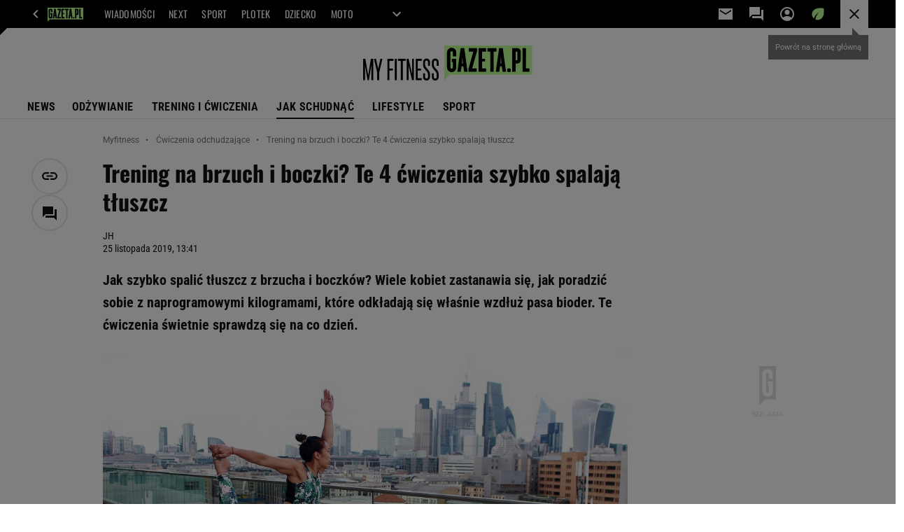

--- FILE ---
content_type: text/html;charset=UTF-8
request_url: https://myfitness.gazeta.pl/myfitness/7,167053,25446508,trening-na-brzuch-i-boczki-te-4-cwiczenia-szybko-spalaja-tluszcz.html
body_size: 42447
content:
<!-- GŁÓWNY WZORZEC serviceName: |Myfitness| isNewTaboola: false isOldTaboola: false -->

<!DOCTYPE html>
<html lang="pl">
    <!-- template_root 1.11 -->
    <head>
        <link rel="preconnect" href="https://biv.gazeta.pl" />
        <link rel="preconnect" href="https://cdn.cookielaw.org" />

        <!-- IAB myfitness.gazeta.pl . -->
        <script src="https://biv.gazeta.pl/resources/privacy-consent-manager/gazeta/rodoguard.gazeta.main.iife.js?v=1&t=1761556297916"></script><!-- OneTrust with PCM (Privacy Consent Manager) -->
                <script src="https://cdn.cookielaw.org/scripttemplates/otSDKStub.js" type="text/javascript" charset="UTF-8" data-domain-script="5e85b2f9-53b0-4b66-a9b4-60da101e48ab" data-language="pl"></script>
                <script type="text/javascript">
                    function OptanonWrapper() { }
                </script>
                <!-- Load CCPA Addon -->
                <script src="https://cdn.cookielaw.org/opt-out/otCCPAiab.js" charset="UTF-8" ccpa-opt-out-ids="C0004,STACK42" ccpa-opt-out-geo="CA" ccpa-opt-out-lspa="false"></script>

                <script async src="https://biv.gazeta.pl/resources/privacy-consent-manager/gazeta/gdpr.gazeta.main.iife.js?v=1&t=1764579138884"></script><!-- create unique id for ads measure -->
<script>
    // uuidv4
    function uuidv4() {
        return 'xxxxxxxx-xxxx-4xxx--yxxx-xxxxxxxxxxxx'.replace(/[xy]/g, function(c){
            var r = Math.random() * 16 | 0, v = c == 'x' ? r : (r & 0x3 | 0x8);
            return v.toString(16);
        });
    }
    function readCookie(name) {
        const result = document.cookie.match('(^|;)\\s*' + name + '\\s*=\\s*([^;]+)');
        return result ? result.pop() : '';
    }
    const rodoConsents = readCookie('rodoConsents');
    if (rodoConsents) {
        try {
            window.site_details = JSON.parse(rodoConsents);
        } catch(e) {}
    } else {
        window.site_details = {
            tcf_r: false
        };
    }
    window.site_details = window.site_details || {};
    window.site_details.ppvid = uuidv4();
</script>
<!-- 410411528, [ /tpl/prod/modules/header/rodo/IABConsentBox.jsp ], emptyBean-->
<!-- canonical_start -->
<link rel="canonical" href="https://myfitness.gazeta.pl/myfitness/7,167053,25446508,trening-na-brzuch-i-boczki-te-4-cwiczenia-szybko-spalaja-tluszcz.html"/>
<!-- canonical_end -->

<!-- 410411609, [ /tpl/prod/modules/canonical/canonical.jsp ], canonicalModule-->
<!-- group_info v0.1-->
<script type='text/javascript'>
  var gazeta_pl = gazeta_pl || {};
  gazeta_pl.abTestsGroup = 'A';
</script>
<script>
    var contentCategories = ['Health', 'Beauty&Fitness', 'Food&Drink'];
    var customCategories = [];
</script>
<!-- contentCategoriesModule 1.1 --><script>
        var gazeta_pl = gazeta_pl || {};
        gazeta_pl.isMobileAppView = false;
    </script>
<!-- META TITLE AND CHARSET MODULE-->
<title>Trening na brzuch i boczki? Te 4 ćwiczenia szybko spalają tłuszcz I Myfitness.gazeta.pl</title>
<meta charset="UTF-8">
<meta http-equiv="X-UA-Compatible" content="IE=Edge" />
<link rel="shortcut icon" href="/img/gazeta.ico?v=1">
<!-- /META TITLE AND CHARSET MODULE--><!-- hpNotificationsModule -->
<script>
  var gazeta_pl = gazeta_pl || {};
  gazeta_pl.hpNotificationsEnabled = true;
  gazeta_pl.megaOpeningNotification = true;
  gazeta_pl.forYouNotification = true;
  gazeta_pl.hp5Notification = true;
  gazeta_pl.breakingNewsNotification = true;
  </script>
<!-- /hpNotificationsModule -->
<!-- ROBOTS MODULE -->
<meta name="robots" content="noarchive, max-image-preview:large"><!--/ ROBOTS MODULE --><!-- FACEBOOK MODULE -->
<meta property="og:type" content="article"/>
<meta property="og:url" content="https://myfitness.gazeta.pl/myfitness/7,167053,25446508,trening-na-brzuch-i-boczki-te-4-cwiczenia-szybko-spalaja-tluszcz.html"/>
<!-- Title -->
<!-- Title -->
		<meta property="og:title" content="Trening na brzuch i boczki? Te 4 ćwiczenia szybko spalają tłuszcz" />
		<meta name="twitter:title" content="Trening na brzuch i boczki? Te 4 ćwiczenia szybko spalają tłuszcz" />
		<!-- DESC -->
			<meta property="og:description" content="Jak szybko spalić tłuszcz z brzucha i boczków? Wiele kobiet zastanawia się, jak poradzić sobie z naprogramowymi kilogramami, które odkładają się właśnie wzdłuż pasa bioder. Te ćwiczenia świetnie sprawdzą się na co dzień." />
			<meta name="twitter:description" content="Jak szybko spalić tłuszcz z brzucha i boczków? Wiele kobiet zastanawia się, jak poradzić sobie z naprogramowymi kilogramami, które odkładają się właśnie wzdłuż pasa bioder. Te ćwiczenia świetnie sprawdzą się na co dzień." />
		<!-- IMAGE -->

	<!-- webp support 0.1 openGraphImage=https://bi.im-g.pl/im/bf/44/18/z25446847IER,trening-na-brzuch.jpg isPremium=false isMobileRes=false -->

	<meta property="og:image" content="https://bi.im-g.pl/im/bf/44/18/z25446847IER,trening-na-brzuch.jpg" />
	<meta name="twitter:image" content="https://bi.im-g.pl/im/bf/44/18/z25446847IER,trening-na-brzuch.jpg" />
	<meta name="twitter:card" content="summary_large_image" />

	<link rel="preload" href="https://bi.im-g.pl/im/bf/44/18/z25446847IH,trening-na-brzuch.jpg" as="image">
				<meta property="og:site_name" content="myfitness.pl"/>
<meta property="fb:app_id" content="1786617661592210"/>
<meta property="og:locale" content="pl_PL" />
<!-- /FACEBOOK MODULE -->

<meta http-equiv="X-UA-Compatible" content="IE=Edge" />

<script>
    var now = new Date(1769101743988);

window.uniid = window.uniid || {};

    (function () {
    let base, c, cric, params;
    c = document.cookie.split("; ");
    for (let i = 0; i < c.length; i++) {
        let row = c[i].trim();
        if (row.substring(0, 5) === "cric=") {
            cric = row.substring(5).replace(/['"]+/g, '');
            break;
        }
    }
    if (cric) {
        try {
            base = window.atob(cric);
            params = new URLSearchParams("?" + base);
            uniid.pubid = params.get("p");
            uniid.hid = params.get("h");
            uniid.cric_v = params.get("v");

            window.site_details = window.site_details || {};
            window.site_details.cric_v = uniid.cric_v;

        } catch (error) {
            uniid.error = "Cri parsing error: "+error;
        }
    }
    })();

        //<![CDATA[
        var gazeta_pl = gazeta_pl || {};
        gazeta_pl.device = 'NOT_MOBILE';
        gazeta_pl.documentParam = {"root": "/myfitness/"};

        
            gazeta_pl.mobileInfo = {
                "isMobileDevice": false
            };
        
            gazeta_pl.rootSectionId = 166630;
        
        //]]>
    </script>

<!-- Bigdata defer -->
<script defer src="//static.im-g.pl/info/bluewhale/3.0.15/main-min.jsgz"></script>
<!-- DataOcean -->
<script>
    window.DataOcean = window.DataOcean || {};
    window.DataOcean.userEventCache = window.DataOcean.userEventCache || [];
    var sendDataOceanEvent = function(eventId, attributes) {
        var dataOceanEvent = {
        e: eventId,
        a: attributes
        };
        window.DataOcean.userEventCache.push(dataOceanEvent);
    }
</script>
<!--/ DataOcean -->

<!--/ Portal data modules -->

<!-- Web Vitals Metrics -->
<script type="text/plain" class="optanon-category-C0002" src="https://biv.gazeta.pl/resources/web-vitals-metrics/production/web-vitals-metrics.iife.js?timestamp=2026012218" defer></script>
    <!-- Keywords module -->
<meta name="Keywords" content="gazeta,wyborcza,katalog,news,sport,gospodarka,gielda,waluty,kursy,notowania,praca,biznes,pieniadze,kultura,komputer,programy,gry,telewizja,kino,film,kobieta,ogloszenia,oferty,auto,moto,zdrowie,leczenie,turystyka,darmowe,email,poczta,czat">
<!--/ Keywords module -->

<!-- font-cls.jsp v2.0 -->
<link rel="preload" as="font" type="font/woff2" crossorigin="anonymous" href="https://static.im-g.pl/css/fonts/roboto-variable-wdth-wght-latin-ext-v1.woff2" fetchpriority="high"/>
<link rel="preload" as="font" type="font/woff2" crossorigin="anonymous" href="https://static.im-g.pl/css/fonts/oswald-variable-wght-latin-ext-v1.woff2" fetchpriority="high"/>
<!-- styles 1.6 webpack- jenkins:  -->
        <link rel="stylesheet" charset="UTF-8" href="https://static.im-g.pl/style-modules/master/webpack/Myfitness/478/pagetype7/style-desk.css?t=1769075028685"/><!-- scripts 1.6 webpack- jenkins:  -->
        <script defer src="https://static.im-g.pl/style-modules/master/webpack/Myfitness/478/pagetype7/main.js?t=1769075028685"></script><!-- Description module -->
    <meta name="Description" content="Jak szybko spalić tłuszcz z brzucha i boczków? Wiele kobiet zastanawia się, jak poradzić sobie z naprogramowymi kilogramami, które odkładają się właśnie wzdłuż pasa bioder. Te ćwiczenia świetnie sprawdzą się na co dzień."/>
    <!--/ Description module -->
<!-- audience solution-->
<script type="text/plain" class="cmplazyload optanon-category-STACK42-V2STACK42" data-cmp-purpose="2,3,4,5,6,7,8,9,10,11" src="https://atm.api.dmp.nsaudience.pl/atm.js?sourceId=agora" async></script>
    <script type="text/plain" class="cmplazyload optanon-category-STACK42-V2STACK42" data-cmp-purpose="2,3,4,5,6,7,8,9,10,11">
    (function (w, a, c) {
        if (w[a]) { return }
        var s = function () {
            var ar = Array.prototype.slice.call(arguments);
            return new Promise(function (r, e) { s[c].push({ a: ar, c: r, e: e }) });
        }
        s[c] = []
        w[a] = s
    })(window, "__atm", "_calls")
</script>
<!-- /audience solution-->
<!-- Google module -->
<meta name="google-site-verification" content="5085Ij1x9RsFKORhZyjV5Q9U_gK39xdwTOTC9E1qmkE"/>
<!-- Google Tag Manager --> <noscript><iframe src="//www.googletagmanager.com/ns.html?id=GTM-WZGWLQ" height="0" width="0" style="display:none;visibility:hidden"></iframe></noscript> <script>(function(w,d,s,l,i){w[l]=w[l]||[];w[l].push({'gtm.start': new Date().getTime(),event:'gtm.js'});var f=d.getElementsByTagName(s)[0], j=d.createElement(s),dl=l!='dataLayer'?'&l='+l:'';j.defer=true;j.src= '//www.googletagmanager.com/gtm.js?id='+i+dl;f.parentNode.insertBefore(j,f); })(window,document,'script','dataLayer','GTM-WZGWLQ');</script> <!-- End Google Tag Manager --><!--/ Google module --><!-- Adform ID5 PBI -->
<!-- Gemius module -->
<!-- (C)2000-2018 Gemius SA - gemiusAudience -->
    <script type="text/javascript">
        <!--//--><![CDATA[//><!--
        var pp_gemius_identifier = new String('d7OVVINQJeEfPfDpW2SAuqdDXfZUcWNO1Dhp82jHBsv.F7/arg=167053');
        
        function gemius_pending(i) { window[i] = window[i] || function() {var x = window[i+'_pdata'] = window[i+'_pdata'] || []; x[x.length]=arguments;};};
        setTimeout(function() {
            gemius_pending('gemius_hit'); gemius_pending('gemius_event'); gemius_pending('pp_gemius_hit'); gemius_pending('pp_gemius_event');
            (function(d,t) {try {var gt=d.createElement(t),s=d.getElementsByTagName(t)[0]; gt.setAttribute('defer','defer'); gt.src="https://gazeta.hit.gemius.pl/xgemius.js"; s.parentNode.insertBefore(gt,s);} catch (e) {}})(document,'script');
        }, 50);
        //--><!]]>
    </script>
    <!--/ Gemius module -->
<!-- searchModule -->
<!-- rss start -->
<link rel="alternate" type="application/rss+xml" title="Myfitness.gazeta.pl" href="https://myfitness.gazeta.pl/pub/rss/myfitness.xml">
    <!-- rss end -->

<!--/ searchModule -->
<!-- scripts 1.6 webpack- jenkins:  -->
        <!-- Viewport module --><meta name="viewport" content="width=device-width, initial-scale=1.0, minimum-scale=1.0, maximum-scale=1.0, user-scalable=yes">
    <!--/ Viewport module --><!-- metaGemiusAdditionalDataModule -->
<script type="text/javascript">
    var ghmxy_parameters = [
    "type=story",
    "id=25446508",
    "title=Trening na brzuch i boczki? Te 4 ćwiczenia szybko spalają tłuszcz",
    "author=JH",
    "page=1"
    ];
</script>
<!--/ metaGemiusAdditionalDataModule -->
<!-- 410411578, [ null ], aggregatorModule-->
<!-- banners_info v0.9 activeBanners: true length: true -->

<style id="activePremiumBoard">
        </style>

<!-- 410413030, [ /tpl/prod/modules/abc_containers/banners_info.jsp ], bannersInfoController-->
<script>
    (function() {
        var frame = window;
        var cmpFrame;
        var cmpCallbacks = {};
        while (frame) {
            try {
                if (frame.frames['__tcfapiLocator']) {
                    cmpFrame = frame;
                    break;
                }
            } catch (ignore) {}
            if (frame === window.top) {
                break;
            }
            frame = frame.parent;
        }

        function postMessageHandler(event) {
            var msgIsString = typeof event.data === 'string';
            var json = {};

            try {
                if (msgIsString) {
                    json = JSON.parse(event.data);
                } else {
                    json = event.data;
                }
            } catch (ignore) {}

            var payload = json.__tcfapiCall;

            if (payload) {
                window.__tcfapi(
                    payload.command,
                    payload.version,

                    function(retValue, success) {
                        var returnMsg = {
                            __tcfapiReturn: {
                                returnValue: retValue,
                                success: success,
                                callId: payload.callId
                            }
                        };
                        if (msgIsString) {
                            returnMsg = JSON.stringify(returnMsg);
                        }
                        event.source.postMessage(returnMsg, '*');
                    },
                    payload.parameter
                );
            }
        }
        window.addEventListener('message', postMessageHandler, false);
    }());
</script>

<script type="text/javascript">
    var dfpParams = dfpParams || {
        slots: {}
    };
    var googletag = googletag || {};
    googletag.cmd = googletag.cmd || [];
    var putBanDFPInViewObject = putBanDFPInViewObject || function() {}
</script>

<style class="dfp-hide-inactive">
        .adviewDFPBanner:not(.DFP-007-CONTENTBOARD, .DFP-019-TOPLAYER, .DFP-011-MIDBOARD, .DFP-059-BUTTON, .DFP-021-IMK, .DFP-019-INTERSTITIAL, .DFP-001-TOPBOARD, .DFP-067-RECTANGLE-BTF, .DFP-000-MAINBOX, .DFP-091-RELATED, .DFP-003-RECTANGLE, .DFP-035-RECTANGLE-BTF, .DFP-020-ANCHOR, .DFP-201-PREMIUMBOARD, .activeBan, [id^="DFP-003-RECTANGLE"]) {
            display: none !important;
        }
    </style>

    <link rel="preconnect" href="https://securepubads.g.doubleclick.net" crossorigin>
    <script async src="https://securepubads.g.doubleclick.net/tag/js/gpt.js" class="optanon-category-C0001" type="text/plain"></script>
        <script type="text/javascript">

        if (!window.AG) {
            window.AG = {};
            window.AG.rodoAccepted = -1;
        }

        window.site_details = window.site_details || {};
        window.site_details.ppvjsp = 23;
        dfpParams.prefix = '/75224259/AGORA-IN/S-SPORT/fitness';
        dfpParams.jsp = 23;
        dfpParams.dir = 'myfitness';
        dfpParams.dx = '167053';
        dfpParams.ppvid = window.site_details.ppvid || '';
        dfpParams.slots = dfpParams.slots || {};
        dfpParams.video = dfpParams.video || {};

        
            dfpParams.slots['007-CONTENTBOARD'] = { id: '007-CONTENTBOARD', url: "fif.htm?adUnit=/75224259/AGORA-IN/S-SPORT/fitness/007-CONTENTBOARD&adUnitCode=007-CONTENTBOARD&adUnitSize=[[300,250],[320,250],[336,280],[620,200],[750,300],'fluid']&article_id=25446508&dx=167053&dir=myfitness&jsp=23", sizes: [[300,250],[320,250],[336,280],[620,200],[750,300],'fluid'], autoLoad: true, autoLoadMargin: 300, outOfPage: false, adUnit: '/75224259/AGORA-IN/S-SPORT/fitness/007-CONTENTBOARD' };
        
            dfpParams.slots['019-TOPLAYER'] = { id: '019-TOPLAYER', url: "fif.htm?adUnit=/75224259/AGORA-IN/S-SPORT/fitness/019-TOPLAYER&adUnitCode=019-TOPLAYER&adUnitSize=[]&article_id=25446508&dx=167053&dir=myfitness&jsp=23", sizes: [], autoLoad: false, autoLoadMargin: 200, outOfPage: true, adUnit: '/75224259/AGORA-IN/S-SPORT/fitness/019-TOPLAYER' };
        
            dfpParams.slots['011-MIDBOARD'] = { id: '011-MIDBOARD', url: "fif.htm?adUnit=/75224259/AGORA-IN/S-SPORT/fitness/011-MIDBOARD&adUnitCode=011-MIDBOARD&adUnitSize=[[750,300],[750,200],[750,100],[728,90],[336,280],[300,250],'fluid']&article_id=25446508&dx=167053&dir=myfitness&jsp=23", sizes: [[750,300],[750,200],[750,100],[728,90],[336,280],[300,250],'fluid'], autoLoad: true, autoLoadMargin: 200, outOfPage: false, adUnit: '/75224259/AGORA-IN/S-SPORT/fitness/011-MIDBOARD' };
        
            dfpParams.slots['059-BUTTON'] = { id: '059-BUTTON', url: "fif.htm?adUnit=/75224259/AGORA-IN/S-SPORT/fitness/059-BUTTON&adUnitCode=059-BUTTON&adUnitSize=[[620,100]]&article_id=25446508&dx=167053&dir=myfitness&jsp=23", sizes: [[620,100]], autoLoad: false, autoLoadMargin: 200, outOfPage: false, adUnit: '/75224259/AGORA-IN/S-SPORT/fitness/059-BUTTON' };
        
            dfpParams.slots['021-IMK'] = { id: '021-IMK', url: "fif.htm?adUnit=/75224259/AGORA-IN/S-SPORT/fitness/021-IMK&adUnitCode=021-IMK&adUnitSize=[[300,90],[300,100],'fluid']&article_id=25446508&dx=167053&dir=myfitness&jsp=23", sizes: [[300,90],[300,100],'fluid'], autoLoad: true, autoLoadMargin: 300, outOfPage: false, adUnit: '/75224259/AGORA-IN/S-SPORT/fitness/021-IMK' };
        
            dfpParams.slots['019-INTERSTITIAL'] = { id: '019-INTERSTITIAL', url: "fif.htm?adUnit=/75224259/AGORA-IN/S-SPORT/fitness/019-INTERSTITIAL&adUnitCode=019-INTERSTITIAL&adUnitSize=[]&article_id=25446508&dx=167053&dir=myfitness&jsp=23", sizes: [], autoLoad: false, autoLoadMargin: 0, outOfPage: true, adUnit: '/75224259/AGORA-IN/S-SPORT/fitness/019-INTERSTITIAL' };
        
            dfpParams.slots['001-TOPBOARD'] = { id: '001-TOPBOARD', url: "fif.htm?adUnit=/75224259/AGORA-IN/S-SPORT/fitness/001-TOPBOARD&adUnitCode=001-TOPBOARD&adUnitSize=[[728,90],[750,100],[750,200],[750,300],[940,300],[970,250],[1170,300]]&article_id=25446508&dx=167053&dir=myfitness&jsp=23", sizes: [[728,90],[750,100],[750,200],[750,300],[940,300],[970,250],[1170,300]], autoLoad: false, autoLoadMargin: 200, outOfPage: false, adUnit: '/75224259/AGORA-IN/S-SPORT/fitness/001-TOPBOARD' };
        
            dfpParams.slots['067-RECTANGLE-BTF'] = { id: '067-RECTANGLE-BTF', url: "fif.htm?adUnit=/75224259/AGORA-IN/S-SPORT/fitness/067-RECTANGLE-BTF&adUnitCode=067-RECTANGLE-BTF&adUnitSize=[[300,250]]&article_id=25446508&dx=167053&dir=myfitness&jsp=23", sizes: [[300,250]], autoLoad: true, autoLoadMargin: 300, outOfPage: false, adUnit: '/75224259/AGORA-IN/S-SPORT/fitness/067-RECTANGLE-BTF' };
        
            dfpParams.slots['000-MAINBOX'] = { id: '000-MAINBOX', url: "fif.htm?adUnit=/75224259/AGORA-IN/S-SPORT/fitness/000-MAINBOX&adUnitCode=000-MAINBOX&adUnitSize=[[300,250],[300,600],[120,600],[160,600],[300,100],[240,400],'fluid']&article_id=25446508&dx=167053&dir=myfitness&jsp=23", sizes: [[300,250],[300,600],[120,600],[160,600],[300,100],[240,400],'fluid'], autoLoad: false, autoLoadMargin: 0, outOfPage: false, adUnit: '/75224259/AGORA-IN/S-SPORT/fitness/000-MAINBOX' };
        
            dfpParams.slots['091-RELATED'] = { id: '091-RELATED', url: "fif.htm?adUnit=/75224259/AGORA-IN/S-SPORT/fitness/091-RELATED&adUnitCode=091-RELATED&adUnitSize=['fluid']&article_id=25446508&dx=167053&dir=myfitness&jsp=23", sizes: ['fluid'], autoLoad: true, autoLoadMargin: 200, outOfPage: false, adUnit: '/75224259/AGORA-IN/S-SPORT/fitness/091-RELATED' };
        
            dfpParams.slots['003-RECTANGLE'] = { id: '003-RECTANGLE', url: "fif.htm?adUnit=/75224259/AGORA-IN/S-SPORT/fitness/003-RECTANGLE&adUnitCode=003-RECTANGLE&adUnitSize=[[300,250],[300,600],[160,600],[120,600]]&article_id=25446508&dx=167053&dir=myfitness&jsp=23", sizes: [[300,250],[300,600],[160,600],[120,600]], autoLoad: true, autoLoadMargin: 200, outOfPage: false, adUnit: '/75224259/AGORA-IN/S-SPORT/fitness/003-RECTANGLE' };
        
            dfpParams.slots['035-RECTANGLE-BTF'] = { id: '035-RECTANGLE-BTF', url: "fif.htm?adUnit=/75224259/AGORA-IN/S-SPORT/fitness/035-RECTANGLE-BTF&adUnitCode=035-RECTANGLE-BTF&adUnitSize=[[300,250]]&article_id=25446508&dx=167053&dir=myfitness&jsp=23", sizes: [[300,250]], autoLoad: true, autoLoadMargin: 300, outOfPage: false, adUnit: '/75224259/AGORA-IN/S-SPORT/fitness/035-RECTANGLE-BTF' };
        
            dfpParams.slots['020-ANCHOR'] = { id: '020-ANCHOR', url: "fif.htm?adUnit=/75224259/AGORA-IN/S-SPORT/fitness/020-ANCHOR&adUnitCode=020-ANCHOR&adUnitSize=[[728,90]]&article_id=25446508&dx=167053&dir=myfitness&jsp=23", sizes: [[728,90]], autoLoad: false, autoLoadMargin: 0, outOfPage: true, adUnit: '/75224259/AGORA-IN/S-SPORT/fitness/020-ANCHOR' };
        
            dfpParams.slots['201-PREMIUMBOARD'] = { id: '201-PREMIUMBOARD', url: "fif.htm?adUnit=/75224259/AGORA-IN/S-SPORT/fitness/201-PREMIUMBOARD&adUnitCode=201-PREMIUMBOARD&adUnitSize=[[1,1]]&article_id=25446508&dx=167053&dir=myfitness&jsp=23", sizes: [[1,1]], autoLoad: false, autoLoadMargin: 0, outOfPage: false, adUnit: '/75224259/AGORA-IN/S-SPORT/fitness/201-PREMIUMBOARD' };
        
                dfpParams.video.preroll = '//pubads.g.doubleclick.net/gampad/ads?sz=400x300|640x480&iu=/75224259/AGORA-IN/S-SPORT/fitness/090-PREROLL&cust_params=pos%3D090-PREROLL%26dx%3D167053%26jsp%3D23%26dir%3Dmyfitness%26kw%3D[brandsafe]%2C[player_type]%26dystrybutor%3D[distributor_id]%26passback_id%3D[passback_id]%26domena%3D[adview_hostname]%26cb%3D[cb]%26adid%3D[adid]%26temp%3D[temp]%26article_id%3D25446508&url=[locationhref]&description_url=[locationhref]&impl=s&gdfp_req=1&env=vp&output=vast&unviewed_position_start=1&correlator=[timestamp]';
            
                dfpParams.video.audio = '//pubads.g.doubleclick.net/gampad/ads?sz=1x1&iu=/75224259/AGORA-IN/S-SPORT/fitness/090-PREROLL&cust_params=pos%3D090-PREROLL%26dx%3D167053%26jsp%3D23%26dir%3Dmyfitness%26kw%3D[brandsafe]%2C[player_type]%2Caudio%26dystrybutor%3D[distributor_id]%26passback_id%3D[passback_id]%26domena%3D[adview_hostname]%26cb%3D[cb]%26article_id%3D25446508&url=[locationhref]&description_url=[locationhref]&impl=s&gdfp_req=1&env=instream&output=vast&ad_type=audio&unviewed_position_start=1&correlator=[timestamp]';
            

        // slots:HB_SLOTS
        
window.disablePBLoad = true;
<!-- /* eslint-disable-line */ --></script><script type='text/plain' class="optanon-category-C0001">
  const qwID = (()=>{
      const h = (e)=>{return dfpParams.prefix.includes(e);};
      let o;
      if(h('AGORA-IN/Moto')) o = '744f7067-d953-4837-9026-423cd92e1be2';
      else if(h('AGORA-IN/Plotek')) o = '3da74137-30aa-452e-9127-977244f2da42';
      else if(h('AGORA-IN/Next')) o = 'a001f0fe-e209-4f74-8024-718d0ad85397';
      else if(h('AGORA-IN/Podroze')) o = '42fdd8b2-2d2d-4c51-885f-e530bd5676ab';
      else if(h('AGORA-IN/Kobieta')) o = 'bf659dc8-ae56-442b-86a1-505c8195d475';
      else if(h('AGORA-IN/Groszki')) o = '176f5e03-c0cf-4b6a-b15d-d7759385af53';  
      else if(h('AGORA-IN/G')) o = '863cdd06-aa06-482c-a5e4-5f512960cf92';
      else if(h('AGORA-IN/Forum')) o = 'fc5c27b3-541d-4357-a193-95e977a9694b';
      else if(h('AGORA-IN/Edziecko')) o = '085ced14-0601-4947-b1ee-fcd342cfb4ea';
      else if(h('AGORA-IN/S-SPORT')) o = 'b9782829-775e-4a4e-800f-eb94e6184609';
      else if(h('AGORA-IN/Wiadomosci')) o = '701d18d0-0b98-4e7b-b90e-bca257bf7986';
      else if(h('AGORA-IN/Haps')) o = 'c7f804f7-758e-4871-bfb6-6a39cd7f89ae';
      else if(h('AGORA-IN/Kultura')) o = 'c9343410-1128-4e86-9c9d-fd68b24c94b1';
      else if(h('AGORA-IN/Weekend')) o = '85f3a846-a643-4484-bf8f-7ba426b5a6af';  
      else if(h('AGORA-IN/Avanti24')) o = 'ac449a99-494b-4d65-9e66-13d0d6b4b976';
      else if(h('AGORA-IN/CzteryKaty')) o = '9d3c5a9c-8b4f-4f40-8d7f-a70cba1dc7f7';  
      else if(h('AGORA-IN/Buzz')) o = '25f4af90-2669-4168-b15a-b9d1885932d5';    
      else if(h('AGORA-IN/MetroWarszawa')) o = '81cf40ac-8227-4fa4-beca-fcc65c0380cd';     
      else if(h('AGORA-IN/Zdrowie')) o = 'bab1a3c5-bb42-4fe4-a679-7b0e5c67ac21'; 
      else o = '';
      return o;
  })();
    window.ybConfiguration = window.ybConfiguration || {};
    window.ybConfiguration = Object.assign({}, window.ybConfiguration, { integrationMethod: 'open_tag' });
    (function (y, i, e, L, D) {
        y.Yieldbird = y.Yieldbird || {};
        y.Yieldbird.cmd = y.Yieldbird.cmd || [];
        i.cmd.push(function () { i.pubads().disableInitialLoad(); });
        L = e.createElement('script');
        L.async = true;
        L.src = `https://cdn.qwtag.com/${qwID}/qw.js`;
        D = e.getElementsByTagName('script')[0];
        (D.parentNode || e.head).insertBefore(L, D);
    })(window, window.googletag, document);


// PREBID CORE ADUNITS 20250219
var adUnitsConfiguration = [{
        // sport.pl_011-MIDBOARD
        code: '011-MIDBOARD',
		prebidMargin: 1150,
		testPrebidMargin: { 
			  percentOfChoice: 2,
			  start: 1100,
			  end: 1400,
			  step: 50
		},
        mediaTypes: {
            banner: {
                sizes: [[750,300],[750,200],[750,100],[728,90],[336,280],[300,250]]
            },
			native: {
				title: { required: true, len: 80 },
				body: { required: false },
				image: { required: true, sizes: [[300, 210], [300,150], [140,100]] },
				sponsoredBy: { required: false },
				icon: { required: false }
			}
        },
		ortb2Imp: {
			ext: {
				data: {
					"kw": "screening",
				}
			}
		},
        bids: [
            { bidder: 'appnexus', params: { placementId: '21607703' }},
            { bidder: 'adf', params: { mid: '1041068' }},
            { bidder: 'adfSig', params: { mid: '2032527' }},
			{ bidder: 'sspBC', params: { siteId: '238084', id: '800' }},
            { bidder: 'smartadserver', params: { currency: 'USD', domain: '//prg.smartadserver.com',  siteId:  '173809', pageId: '1335485', formatId: '101284' }},
            { bidder: 'ix', params: { siteId: '1062479' }},
            { bidder: 'rtbhouse', params: { region: 'prebid-eu', publisherId: 'da39a3ee5e6b4b0d' }},
            { bidder: 'connectad', params: { networkId: '10047', siteId: '1081047' }},
            // { disabled: true, bidder: 'triplelift', params: { inventoryCode: 'Sport_011-Midboard' }},
			{ bidder: 'visx', params: { uid: '921762' }},
            { bidder: 'criteo', params: { networkId: 3400, publisherSubId: 'Sport_011-MIDBOARD' }},
      		// { disabled: true, bidder: 'ccx', params: { placementId: '33758326' }},
            { bidder: 'teads', params: { placementId: 210736, pageId: 195232 }},
    		// { disabled: true, bidder: 'pubmatic', params: { publisherId: '155949', adSlot: 'sport.pl_011-midboard' }},
            { bidder: 'richaudience', params: { pid: 'sEAuIuTAxj', supplyType: 'site' }},
			{ bidder: 'rubicon', params: { accountId: '26046', siteId: '514840', zoneId: '3092780' }}]
        },{
        // sport.pl_003-RECTANGLE
        code: '003-RECTANGLE',
        prebidMargin: 900,
		testPrebidMargin: { 
			  percentOfChoice: 5,
			  start: 900,
			  end: 1200,
			  step: 50
		},
        mediaTypes: {
            banner: {
                sizes: [[300, 600], [240, 400], [160, 600], [120, 600], [300, 250]]
            },
			native: {
				title: { required: true, len: 80 },
				body: { required: false },
				image: { required: true, sizes: [[300, 210], [300,150], [140,100]] },
				sponsoredBy: { required: false },
				icon: { required: false }
			}
        },
        bids: [
            { bidder: 'appnexus', params: { placementId: '20921625' }},
            { bidder: 'adf', params: { mid: '956372' }},
            { bidder: 'adfSig', params: { mid: '2032529' }},
			{ bidder: 'sspBC', params: { siteId: '238084', id: '801' }},
            { bidder: 'smartadserver', params: { currency: 'USD', domain: '//prg.smartadserver.com',  siteId:  '173809', pageId: '1335485', formatId: '96749' }},
            { bidder: 'ix', params: { siteId: '1062480' }},
            { bidder: 'rtbhouse', params: { region: 'prebid-eu', publisherId: 'da39a3ee5e6b4b0d' }},
            { bidder: 'connectad', params: { networkId: '10047', siteId: '1081045' }},
            // { disabled: true, bidder: 'triplelift', params: { inventoryCode: 'Sport_003-RECTANGLE' }},
			{ bidder: 'visx', params: { uid: '921760' }},
            { bidder: 'criteo', params: { networkId: 3400, publisherSubId: 'Sport_003-RECTANGLE' }},
    		// { disabled: true, bidder: 'ccx', params: { placementId: '12511032' }},
            { bidder: 'teads', params: { placementId: 210738, pageId: 195233 }},
    		// { disabled: true, bidder: 'pubmatic', params: { publisherId: '155949', adSlot: 'sport.pl_003-RECTANGLE' }},
            { bidder: 'richaudience', params: { pid: 'exrldTYszf', supplyType: 'site' }},
			{ bidder: 'rubicon', params: { accountId: '26046', siteId: '514840', zoneId: '3092782' }}]
        },{
        // sport.pl_007-CONTENTBOARD
        code: '007-CONTENTBOARD',
		prebidMargin: 500,
		testPrebidMargin: { 
			  percentOfChoice: 5,
			  start: 400,
			  end: 1100,
			  step: 100
		},
        mediaTypes: {
            banner: {
                sizes: [[750, 300], [750, 200], [750, 100], [336, 280], [300, 250], [240, 400], [320, 250]]
            },
			native: {
				title: { required: true, len: 80 },
				body: { required: false },
				image: { required: true, sizes: [[300, 210], [300,150], [140,100]] },
				sponsoredBy: { required: false },
				icon: { required: false }
			}
        },
        bids: [
            { bidder: 'appnexus', params: { placementId: '20921626' }},
            { bidder: 'adf', params: { mid: '956371' }},
            { bidder: 'adfSig', params: { mid: '2032528' }},
			// { disabled: true, bidder: 'caroda', params: { ctok: '010af4540103704a' }},
			{ bidder: 'sspBC', params: { siteId: '238084', id: '802' }},
            { bidder: 'smartadserver', params: { currency: 'USD', domain: '//prg.smartadserver.com',  siteId:  '173809', pageId: '1335485', formatId: '96750' }},
            { bidder: 'ix', params: { siteId: '1062481' }},
            { bidder: 'rtbhouse', params: { region: 'prebid-eu', publisherId: 'da39a3ee5e6b4b0d' }},
            { bidder: 'connectad', params: { networkId: '10047', siteId: '1081046' }},
            { bidder: 'criteo', params: { networkId: 3400, publisherSubId: 'Sport_007-CONTENTBOARD' }},
    		// { disabled: true, bidder: 'ccx', params: { placementId: '12511034' }},
            // { disabled: true, bidder: 'triplelift', params: { inventoryCode: 'Sport_007-CONTENTBOARD' }},
			{ bidder: 'visx', params: { uid: '921761' }},
            { bidder: 'teads', params: { placementId: 210739, pageId: 195233 }},
    		// { disabled: true, bidder: 'pubmatic', params: { publisherId: '155949', adSlot: 'sport.pl_007-CONTENTBOARD' }},
            { bidder: 'richaudience', params: { pid: 'W4ae7dM3kf', supplyType: 'site' }},
			{ bidder: 'rubicon', params: { accountId: '26046', siteId: '514840', zoneId: '3092784' }}]
        },{
        // sport.pl_035-RECTANGLE-BTF
        code: '035-RECTANGLE-BTF',
		prebidMargin: 1050,
		testPrebidMargin: { 
			  percentOfChoice: 5,
			  start: 1000,
			  end: 1400,
			  step: 25
		},
        mediaTypes: {
            banner: {
                sizes: [[300, 250]]
            },
			native: {
				title: { required: true, len: 80 },
				body: { required: false },
				image: { required: true, sizes: [[300, 210], [300,150], [140,100]] },
				sponsoredBy: { required: false },
				icon: { required: false }
			}
        },
        bids: [
            { bidder: 'appnexus', params: { placementId: '21607728' }},
            { bidder: 'adf', params: { mid: '1041152' }},
            { bidder: 'adfSig', params: { mid: '2032530' }},
			{ bidder: 'sspBC', params: { siteId: '238084', id: '803' }},
            { bidder: 'smartadserver', params: { currency: 'USD', domain: '//prg.smartadserver.com',  siteId:  '173809', pageId: '1335485', formatId: '101285' }},
            { bidder: 'ix', params: { siteId: '1062482' }},
            { bidder: 'rtbhouse', params: { region: 'prebid-eu', publisherId: 'da39a3ee5e6b4b0d' }},
            { bidder: 'connectad', params: { networkId: '10047', siteId: '1081049' }},
            // { disabled: true, bidder: 'triplelift', params: { inventoryCode: 'Sport_035-RECTANGLE-BTF' }},
            { bidder: 'criteo', params: { networkId: 3400, publisherSubId: 'Sport_035-RECTANGLE-BTF' }},
    		// { disabled: true, bidder: 'ccx', params: { placementId: '33758329' }},
            { bidder: 'teads', params: { placementId: 210735, pageId: 195231 }},
    		// { disabled: true, bidder: 'pubmatic', params: { publisherId: '155949', adSlot: 'sport.pl_035-RECTANGLE-BTF' }},
            { bidder: 'richaudience', params: { pid: 'fiKbtdA1sG', supplyType: 'site' }},
			{ bidder: 'rubicon', params: { accountId: '26046', siteId: '514840', zoneId: '3092792' }}]
        },{
        // sport.pl_067-RECTANGLE-BTF
        code: '067-RECTANGLE-BTF',
		prebidMargin: 1700,
		testPrebidMargin: { 
			  percentOfChoice: 5,
			  start: 1500,
			  end: 1900,
			  step: 50
		},
        mediaTypes: {
            banner: {
                sizes: [[300, 250]]
            },
			native: {
				title: { required: true, len: 80 },
				body: { required: false },
				image: { required: true, sizes: [[300, 210], [300,150], [140,100]] },
				sponsoredBy: { required: false },
				icon: { required: false }
			}
        },
        bids: [
            { bidder: 'appnexus', params: { placementId: '21607761' }},
            { bidder: 'adf', params: { mid: '1041197' }},
            { bidder: 'adfSig', params: { mid: '2032531' }},
			{ bidder: 'sspBC', params: { siteId: '238084', id: '804' }},
            { bidder: 'smartadserver', params: { currency: 'USD', domain: '//prg.smartadserver.com',  siteId:  '173809', pageId: '1335485', formatId: '101286' }},
            { bidder: 'ix', params: { siteId: '1062483' }},
            { bidder: 'rtbhouse', params: { region: 'prebid-eu', publisherId: 'da39a3ee5e6b4b0d' }},
            { bidder: 'connectad', params: { networkId: '10047', siteId: '1081051' }},
            // { disabled: true, bidder: 'triplelift', params: { inventoryCode: 'Sport_067-RECTANGLE-BTF' }},
            { bidder: 'criteo', params: { networkId: 3400, publisherSubId: 'Sport_067-RECTANGLE-BTF' }},
    		// { disabled: true, bidder: 'ccx', params: { placementId: '33758225' }},
            { bidder: 'teads', params: { placementId: 210734, pageId: 195230 }},
    		// { disabled: true, bidder: 'pubmatic', params: { publisherId: '155949', adSlot: 'sport.pl_067-RECTANGLE-BTF' }},
            { bidder: 'richaudience', params: { pid: 'fwHD1tBZkg', supplyType: 'site' }},
			{ bidder: 'rubicon', params: { accountId: '26046', siteId: '514840', zoneId: '3092794' }}]
        },{
        // sport.pl_042-FOOTBOARD
        code: '042-FOOTBOARD',
		prebidMargin: 2000,
		testPrebidMargin: { 
			  percentOfChoice: 5,
			  start: 1500,
			  end: 2000,
			  step: 100
		},
        mediaTypes: {
            banner: {
                sizes: [[728,90],[750,100],[750,200],[750,300],[940,300],[970,250]]
            },
			native: {
				title: { required: true, len: 80 },
				body: { required: false },
				image: { required: true, sizes: [[300, 210], [300,150], [140,100]] },
				sponsoredBy: { required: false },
				icon: { required: false }
			}
        },
        bids: [
            { bidder: 'appnexus', params: { placementId: '21607785' }},
            { bidder: 'adf', params: { mid: '1041223' }},
            { bidder: 'adfSig', params: { mid: '2032525' }},
			{ bidder: 'sspBC', params: { siteId: '238084', id: '805' }},
            { bidder: 'smartadserver', params: { currency: 'USD', domain: '//prg.smartadserver.com',  siteId:  '173809', pageId: '1335485', formatId: '101287' }},
            { bidder: 'ix', params: { siteId: '1062484' }},
            { bidder: 'rtbhouse', params: { region: 'prebid-eu', publisherId: 'da39a3ee5e6b4b0d' }},
            { bidder: 'connectad', params: { networkId: '10047', siteId: '1081050' }},
            // { disabled: true, bidder: 'triplelift', params: { inventoryCode: 'Sport_042-FOOTBOARD' }},
            { bidder: 'criteo', params: { networkId: 3400, publisherSubId: 'Sport_042-FOOTBOARD' }},
    		// { disabled: true, bidder: 'ccx', params: { placementId: '33758342' }},
            { bidder: 'teads', params: { placementId: 210733, pageId: 195229 }},
    		// { disabled: true, bidder: 'pubmatic', params: { publisherId: '155949', adSlot: 'sport.pl_042-FOOTBOARD' }},
            { bidder: 'richaudience', params: { pid: '3TIoRxLYsD', supplyType: 'site' }},
			{ bidder: 'rubicon', params: { accountId: '26046', siteId: '514840', zoneId: '3092796' }}]
        }
		,{
        // video_090-PREROLL
        code: dfpParams.prefix,
        mediaTypes: {
			video: { playerSize: [[640, 480], [640, 360]], context: 'instream' }
        },
        bids: [
            { bidder: 'adf', params: { mid: '981346' }},
            { bidder: 'adfSig', params: { mid: '2032535' }},
			{ bidder: 'appnexus', params: { placementId: '21937047' }},
			{ bidder: 'sspBC', params: { siteId: '238084', id: '150' }},
		 	{ bidder: 'smartadserver', params: { currency: 'USD', domain: '//prg.smartadserver.com',  siteId:  '174848', pageId: '1610746', formatId: '68950', video: {protocol: 8} }},
			{ bidder: 'ix', params: { size: [640,480], siteId: '1062488', video: {mimes: ['video/mp4', 'video/webm'], minduration: 0, maxduration: 30, protocols: [6, 8]} }},
            { bidder: 'richaudience', params: { pid: 'GxVG1TcdGg', supplyType: 'site' }},
            { bidder: 'visx', params: { uid: '925878' }}
        ]
		}
];

window.adUnitsConfiguration = adUnitsConfiguration;

// marginAutoLoadTest 20220905
window.marginAutoLoadTest = [
    {
        slotName: '035-RECTANGLE-BTF',
        testMargins: [50, 75, 100, 175, 200],
        testGroup: 5
    },
    {
        slotName: '007-CONTENTBOARD',
        testMargins: [125, 150, 175, 200],
        testGroup: 5
    },
    {
        slotName: '042-FOOTBOARD',
        testMargins: [50, 75, 200],
        testGroup: 5
    },
    {
        slotName: '067-RECTANGLE-BTF',
        testMargins: [50, 75, 100, 200],
        testGroup: 5
    },
    {
        slotName: '011-MIDBOARD',
        testMargins: [50, 75, 100, 125, 200],
        testGroup: 5
    },
];
        // slots:HEADER_START_20
        </script>

    <script>
                !function(e){"object"==typeof exports&&"undefined"!=typeof module?module.exports=e():"function"==typeof define&&define.amd?define([],e):("undefined"!=typeof window?window:"undefined"!=typeof global?global:"undefined"!=typeof self?self:this).AdviewAdsTag=e()}(function(){return function o(i,r,a){function d(t,e){if(!r[t]){if(!i[t]){var n="function"==typeof require&&require;if(!e&&n)return n(t,!0);if(s)return s(t,!0);throw(n=new Error("Cannot find module '"+t+"'")).code="MODULE_NOT_FOUND",n}n=r[t]={exports:{}},i[t][0].call(n.exports,function(e){return d(i[t][1][e]||e)},n,n.exports,o,i,r,a)}return r[t].exports}for(var s="function"==typeof require&&require,e=0;e<a.length;e++)d(a[e]);return d}({1:[function(e,t,n){"use strict";Object.defineProperty(n,"__esModule",{value:!0});const o={ab:()=>.1<=Math.random()?"b":"a"+Math.floor(10*Math.random()),dc:()=>o.dool?"d":"c"+Math.floor(20*Math.random()),dool:.1<=Math.random(),ff:String(Math.round(Math.random()))};n.default=o},{}],2:[function(e,t,n){"use strict";Object.defineProperty(n,"__esModule",{value:!0});n.default=e=>{const t=window.document["body"];window.screeningADFP=!0;var n="011-MIDBOARD"==e?"midboard":"topboard";const o=document.querySelector("011-MIDBOARD"==e?'[id^="adsMidboardDivId_"]':"#adUnit-001-TOPBOARD");if(o){o.style.cssText="background: transparent !important",o.classList.add("screeningADFP_"+n),t.classList.add("screeningADFP_"+n);const i=document.querySelector(".index_body");i&&(i.style.width="fit-content",i.style.margin="0 auto","midboard"==n&&(i.style.cssText="background: transparent !important"))}}},{}],3:[function(e,t,n){"use strict";Object.defineProperty(n,"__esModule",{value:!0});n.default=["001-TOPBOARD","011-MIDBOARD","011-MIDBOARD-MOBI","003-RECTANGLE","003-RECTANGLE-NP","000-MAINBOARD","042-FOOTBOARD","087-ADBOARD-A","071-WINIETA","004-PAYPER","007-CONTENTBOARD","021-IMK","059-BUTTON","078-STYLBOARD","044-BIZBOARD","035-RECTANGLE-BTF","067-RECTANGLE-BTF","101-TOPBOARD-MOBI","104-RECTANGLE-MOBI","107-MAINBOARD-MOBI","150-BIZBOARD-MOBI","151-FUNBOARD-MOBI","152-STYLBOARD-MOBI","153-MOTOBOARD-MOBI","150-ADBOARD-A-MOBI","150-ADBOARD-B-MOBI","150-ADBOARD-C-MOBI","150-ADBOARD-D-MOBI","150-ADBOARD-F-MOBI","108-FOOTBOARD-MOBI","000-SPORTBOARD","076-MAINBUTTON","111-BIZBUTTON","076-MAINBUTTON","116-SPORTBUTTON","000-MAINBOX","099-BOMBKA-MOBI","099-BOMBKA","091-RELATED","091-RELATED-MOBI","011-MIDBOARD-1","011-MIDBOARD-2","011-MIDBOARD-3","011-MIDBOARD-4","011-MIDBOARD-5","011-MIDBOARD-6","011-MIDBOARD-7","011-MIDBOARD-8","011-MIDBOARD-9","011-MIDBOARD-1-MOBI","011-MIDBOARD-2-MOBI","011-MIDBOARD-3-MOBI","011-MIDBOARD-4-MOBI","011-MIDBOARD-5-MOBI","011-MIDBOARD-6-MOBI","011-MIDBOARD-7-MOBI","011-MIDBOARD-8-MOBI","011-MIDBOARD-9-MOBI","011-MIDBOARD-10","011-MIDBOARD-11","011-MIDBOARD-12","011-MIDBOARD-13","011-MIDBOARD-14","011-MIDBOARD-15","011-MIDBOARD-16","011-MIDBOARD-17","011-MIDBOARD-18","011-MIDBOARD-19","011-MIDBOARD-10-MOBI","011-MIDBOARD-11-MOBI","011-MIDBOARD-12-MOBI","011-MIDBOARD-13-MOBI","011-MIDBOARD-14-MOBI","011-MIDBOARD-15-MOBI","011-MIDBOARD-16-MOBI","011-MIDBOARD-17-MOBI","011-MIDBOARD-18-MOBI","011-MIDBOARD-19-MOBI","011-MIDBOARD-20","011-MIDBOARD-21","011-MIDBOARD-22","011-MIDBOARD-23","011-MIDBOARD-24","011-MIDBOARD-25","011-MIDBOARD-26","011-MIDBOARD-27","011-MIDBOARD-28","011-MIDBOARD-29","011-MIDBOARD-20-MOBI","011-MIDBOARD-21-MOBI","011-MIDBOARD-22-MOBI","011-MIDBOARD-23-MOBI","011-MIDBOARD-24-MOBI","011-MIDBOARD-25-MOBI","011-MIDBOARD-26-MOBI","011-MIDBOARD-27-MOBI","011-MIDBOARD-28-MOBI","011-MIDBOARD-29-MOBI","056-NAVIBOARD","056-NAVIBOARD-MOBI"]},{}],4:[function(e,t,n){"use strict";Object.defineProperty(n,"__esModule",{value:!0}),n.default={get:e=>("; "+document.cookie).split(`; ${e}=`).pop().split(";").shift(),set:(e,t)=>{var n="https:"==window.location.protocol,o=(new Date).getFullYear()+1;window.document.cookie=e+`=${t}; expires=Fri, 19 Jun ${o} 20:47:11 UTC; path=/`+(n?";Secure;SameSite=None":"")}}},{}],5:[function(e,t,n){"use strict";Object.defineProperty(n,"__esModule",{value:!0});n.default=e=>{const t=window.AdviewAdsTag||window.adviewSPA;var n,o,i,r,a=String(e.slot.getAdUnitPath().split("/").pop());((e,t)=>{e={active:!e.isEmpty,slot:t,height:e.size?e.size[1]:"fluid",width:e.size?e.size[0]:"fluid",divId:e.slot.getSlotElementId()},e=new CustomEvent("adviewDfpSlotRenderEnd",{detail:e});window.document.dispatchEvent(e)})(e,a),e.isEmpty||(o=(n="gazeta.pl_YBrecovery"===a)?(e=>{const t=document.getElementById(e).parentElement;return t&&t.classList.contains("yb_recovery")?t:null})(e.slot.getSlotElementId()):((e,t)=>{const n=window.AdviewAdsTag||window.adviewSPA;e=n.putBanSlotsOnSite.includes(e)||window.adviewSPA?e:"adUnit-"+t,t=window.document.querySelector("#"+e);return t||console.warn(`AdsContainer (${e}) not exists`),t})(e.slot.getSlotElementId(),a))&&(i=((e,t)=>{let n=e.size[0];return 1!=n||(t=t.querySelector("iframe"))&&(n=t.width),n})(e,o),r=i,(e=o).classList.add("activeBan"),e.classList.add("adviewDFPBanner"),r&&(e.style.marginLeft="auto",e.style.marginRight="auto",10<parseInt(r)&&(e.style.minWidth=r+"px",e.style.maxWidth=r+"px")),(t.arrayLabels.includes(a)||n)&&((e,t)=>{let n=e.querySelector(".banLabel");n||(n=document.createElement("span"),n.className="banLabel",n.innerHTML="REKLAMA",e.insertBefore(n,e.children[0])),n.style.display="block",n.style.textAlign="center",n.style.width="100%",t&&(n.style.maxWidth=t+"px",n.style.marginLeft="auto",n.style.marginRight="auto")})(o,i))}},{}],6:[function(e,t,n){"use strict";var o=this&&this.__importDefault||function(e){return e&&e.__esModule?e:{default:e}};Object.defineProperty(n,"__esModule",{value:!0}),n.putBanSlotsOnSite=n.autoLoadSlot=n.arrayLabels=n.DFPTargeting=n.kwTargeting=n.adUnitClone=n.videoUrlParams=n._YB=n.slotRenderEnded=void 0;var i=o(e(5));n.slotRenderEnded=i.default;var r=o(e(10));const a=o(e(11));i=o(e(1));n._YB=i.default;i=o(e(3));n.arrayLabels=i.default;i=o(e(8));n.videoUrlParams=i.default;e=o(e(7));n.kwTargeting=[];n.DFPTargeting=[];const d=[];n.autoLoadSlot=d;const s=[];n.putBanSlotsOnSite=[],window.putBanDFPInViewObject=a.default,window.putBanDFP=r.default,window.addEventListener("message",e.default),window.document.addEventListener("DOMContentLoaded",()=>{d.forEach(e=>{var{id:t,sizes:n,autoLoadMargin:e}=window.dfpParams.slots[e];-1==s.indexOf(t)&&((0,a.default)({slot:t,divId:"adUnit-"+t,margin:e,unitSize:n}),s.push(t))})});n.adUnitClone=e=>(console.warn("Function adUnitClone has been deprecated and should be no longer used!"),e)},{1:1,10:10,11:11,3:3,5:5,7:7,8:8}],7:[function(e,t,n){"use strict";var o=this&&this.__importDefault||function(e){return e&&e.__esModule?e:{default:e}};Object.defineProperty(n,"__esModule",{value:!0});const i=o(e(4)),r=e=>{"string"==typeof e.data&&-1!=e.data.indexOf("Adview MCGP:")&&("Adview MCGP: third party is not supported"==e.data?i.default.set("AdviewMCGP","first"):i.default.set("AdviewMCGP","third"),window.removeEventListener("message",r,!1))};n.default=r},{4:4}],8:[function(e,t,n){"use strict";var o=this&&this.__importDefault||function(e){return e&&e.__esModule?e:{default:e}};Object.defineProperty(n,"__esModule",{value:!0});const i=o(e(1));n.default=()=>{const e=window.AdviewAdsTag.DFPTargeting;let n="",o="%2C[tryb_audio]";return e.forEach(e=>{var t=e.split("|");-1!=e.indexOf("kw")&&-1==o.indexOf(t[1])?o+="%2C"+t[1]:n+=`%26${t[0]}%3D`+t[1]}),n+="%26yb_ab%3D"+i.default.ab(),n+="%26yb_ff%3D"+i.default.ff,window.contentCategories&&window.contentCategories.length&&(window.contentCategories=window.contentCategories.map(e=>e.replace("&","%2526")),n+="%26contentCategories%3D"+window.contentCategories.join("%2C")),window.customCategories&&window.customCategories.length&&(window.customCategories=window.customCategories.map(e=>e.replace("&","%2526")),n+="%26customCategories%3D"+window.customCategories.join("%2C")),window.activeSubscription&&(n+="%26subscription%3Dtrue"),o+n}},{1:1}],9:[function(e,t,n){"use strict";Object.defineProperty(n,"__esModule",{value:!0}),n.prebidMarginGenerator=void 0;n.prebidMarginGenerator=t=>{if(t){let e=0;var{start:n,end:o,step:i,percentOfChoice:r}=t.testPrebidMargin,a=t.prebidMargin,t=100*Math.random();return e=r<t?a:((e,t,n)=>{e=Array(Math.ceil((t-e)/n)+1).fill(e).map((e,t)=>e+t*n);return e[Math.floor(Math.random()*e.length)]})(n,o,i),e}}},{}],10:[function(e,t,n){"use strict";var o=this&&this.__importDefault||function(e){return e&&e.__esModule?e:{default:e}};Object.defineProperty(n,"__esModule",{value:!0});e=o(e(1));const f=window._YB||e.default;n.default=(s,l,e,u)=>{let c=["fif"];if(s){const n="string"==typeof s?s:s.slot,o=window["slotsFif"];let e=1;if(null!==o&&void 0!==o&&o.length){var t=o.find(e=>e.slotName===n);t&&(e=t.slotNumber+1);t={slotName:n,slotNumber:e};const i=o.filter(e=>e.slotName!==n);i.push(t),window.slotsFif=i}else window.slotsFif=[{slotName:n,slotNumber:e}];c.push("fif"+e)}if(u)if(Array.isArray(u))u.forEach(e=>c.push(e.trim()));else if("string"==typeof u){const r=u.split(",");r.forEach(e=>c.push(e.trim()))}if(c=c.filter((e,t)=>c.indexOf(e)==t),s&&"string"==typeof s){t=window.dfpParams.slots[s];if(!t)return console.warn(`dfpParams slot: ${s} not exists`);if(document.querySelector("#"+l)){const{adUnit:D,sizes:a}=t,O=e||a;googletag.cmd.push(()=>{var e=null!==(e=window.pbjs)&&void 0!==e&&e.getAdserverTargeting?window.pbjs.getAdserverTargeting():null,t=e&&(null===(t=e[l])||void 0===t?void 0:t.hb_adid)||"",n=e&&(null===(n=e[l])||void 0===n?void 0:n.hb_bidder)||"",o=e&&(null===(o=e[l])||void 0===o?void 0:o.hb_pb)||"",i=e&&(null===(i=e[l])||void 0===i?void 0:i.hb_size)||"",r=e&&(null===(r=e[l])||void 0===r?void 0:r.hb_format)||"",e=e&&(null===(a=e[l])||void 0===a?void 0:a.hb_source)||"",a=u||"";const d=googletag.defineSlot(D,O,l).setTargeting("pos",s).setTargeting("yb_ab",f.ab()).setTargeting("yb_dc",f.dc()).setTargeting("hb_adid",t).setTargeting("hb_bidder",n).setTargeting("hb_pb",o).setTargeting("hb_size",i).setTargeting("hb_format",r).setTargeting("hb_source",e).setTargeting("ppvid",window.dfpParams.ppvid).addService(googletag.pubads());googletag.pubads().getTargetingKeys().forEach(e=>{const t=googletag.pubads().getTargeting(e);"kw"==e&&c.forEach(e=>t.push(e)),d.setTargeting(e,t)}),googletag.display(l),window.AdviewAdsTag.putBanSlotsOnSite.push(l),window.disablePBLoad||googletag.pubads().refresh([d]),"011-MIDBOARD"!==s&&"011-MIDBOARD-MOBI"!==s||window.sendDataOceanEvent(880,{sd_ppvid:window.dfpParams.ppvid,adUnit:D,kw:a,adsContainerId:l})})}}}},{1:1}],11:[function(e,t,n){"use strict";var o=this&&this.__importDefault||function(e){return e&&e.__esModule?e:{default:e}};Object.defineProperty(n,"__esModule",{value:!0});const A=o(e(2)),I=o(e(10)),p=e(12),m=e(9);n.default=e=>{if(!e)return console.warn(`Object is required = {
        slot: string,
        divId: string,
        margin?: number,
        unitSize?: number[][],
        kw?: string[],
        slotNumber?: number
    }`);const{divId:o,slot:i,kw:r=[],margin:t,unitSize:n}=e;let a=t;const d=window.location.hostname;if(!i)return console.warn("Slot ID is empty");if(!o)return console.warn("divId is empty");var s=document.querySelector("#"+o);if(!s)return console.warn(`DIV ID: ${o} not exists`);if(!window.dfpParams.slots)return console.warn("dfpParams.slots is empty");if(Array.isArray(window.marginAutoLoadTest)&&window.marginAutoLoadTest.length){var l,u,c=window.marginAutoLoadTest.find(e=>e.slotName===i);const B=Object.values(window.dfpParams.slots),g=B.find(e=>e.id===i),w=window.top.slotList||[];c&&g&&g.autoLoad&&({testMargins:l,testGroup:u}=c,w.length?(e=w.find(()=>g.id===i),c=w.find(e=>e.slotTest),e&&c&&(a=e.slotMargin,r.push("margin_autoload_"+a))):Math.random()<=u/100?(l=l,D=w,a=l[(0,p.getRandomIndexFromArray)(l)],r.push("margin_autoload_"+a),D.push({slotName:i,slotMargin:a,slotTest:!0}),window.top.slotList=D):(w.push({slotName:i,slotMargin:a,slotTest:!1}),window.top.slotList=w))}var D=null===(D=window.adUnitsConfiguration)||void 0===D?void 0:D.find(e=>e.code===i);const O="www.gazeta.pl"!==d&&"m.gazeta.pl"!==d?(0,m.prebidMarginGenerator)(D):null==D?void 0:D.prebidMargin,f=new IntersectionObserver(e=>{if(e[0].isIntersecting&&O){if("www.gazeta.pl"!==d&&"m.gazeta.pl"!==d&&r.push("margin_prebid_"+O),window.autoHeaderBidding&&window.autoHeaderBidding(i,o),("011-MIDBOARD"===i||"001-TOPBOARD"===i)&&!window.screeningADFP){const t=window.document.querySelector("html");if(-1!=t.className.indexOf("adform-wallpaper"))(0,A.default)(i);else{const n=setInterval(()=>{-1!=t.className.indexOf("adform-wallpaper")&&((0,A.default)(i),clearInterval(n))},500)}}f&&f.disconnect()}},{rootMargin:`${O||600}px`});"wyborcza.pl"!==d&&f.observe(s);const M=new IntersectionObserver(e=>{e[0].isIntersecting&&((0,I.default)(i,o,n,r),M&&M.disconnect())},{rootMargin:`${a||300}px`});M.observe(s)}},{10:10,12:12,2:2,9:9}],12:[function(e,t,n){"use strict";Object.defineProperty(n,"__esModule",{value:!0}),n.getRandomIndexFromArray=void 0;n.getRandomIndexFromArray=e=>{if(e.length){var t=Math.floor(Math.random()*e.length);return t===e.length&&(0,n.getRandomIndexFromArray)(e),t}},n.default=n.getRandomIndexFromArray},{}]},{},[6])(6)});
/*
*  Date: 20-01-2026 14:43
*
*/</script>
            <style type="text/css">.banLabel,ins[data-anchor-shown]:after{color:#999;font-family:roboto,Roboto,roboto_,Arial,sans-serif;font-size:10px;font-weight:400;line-height:1.25em;margin-top:6px;padding-bottom:2px;text-align:left;text-transform:uppercase}iframe[name=__cmpLocator]{display:none!important}ins[data-anchor-shown]:after{content:"Reklama";left:65px;position:absolute;top:-20px}html[lang=uk] ins[data-anchor-shown]:after{content:"\0440 \0435 \043A \043B \0430 \043C \0430 "}body.screeningLabel-001-TOPBOARD .DFP-001-TOPBOARD .banLabel{max-width:none!important}body.rwd.screeningADFP .DFP-001-TOPBOARD{padding:15px 0}body.screeningADFP .back-to-top span,body.screeningADFP .ppg__close--small,body.screeningADFP .ppg__fab-circle,body.screeningADFP a,body.screeningADFP a *,body.screeningADFP area{cursor:pointer!important}body.screeningADFP_Midboard div[id^=adsMidboardDivId_]:not(.screeningADFP_Midboard){min-width:1242px!important}body.screeningADFP_Midboard div[id=adUnit-042-FOOTBOARD] .banLabel,body.screeningADFP_Midboard div[id^=adsMidboardDivId_]:not(.screeningADFP_Midboard) .banLabel{margin-top:0;padding-top:6px}body.winieta #page-top:not(.fixed){position:relative}body.winieta #page-top:not(.fixed) #pageHead .imgw img{left:0;position:absolute;top:0;z-index:2}body.winieta #page-top:not(.fixed) #pageHead.hasBanner{min-height:90px}#pageHead.hasBanner .banLabel{background:#fff;margin:0;padding:3px 5px;position:absolute;right:-40px;top:20px;transform:rotate(-90deg)}body.dfp-forum #pageHead.hasBanner .banLabel{right:-36px}body.dfp-forum.winieta{width:auto!important}#pageHead.hasBanner .column.col1{display:inline-block;height:100%;position:relative;z-index:2}body.dfp-gazetawyborcza #pageHead.hasBanner .c0{position:absolute;top:40px}</style><!-- /* eslint-disable-line */ --><script>
  window.addEventListener("message", function(event) {
    if (event.data && event.data.type === "get-pubid") {
      const pubid = window.uniid?.pubid || "";
      event.source.postMessage({
        type: "pubid-response",
        pubid: pubid
      }, event.origin);
    }
  }, false);
<!-- /* eslint-disable-line */ --></script><script class="optanon-category-C0004 cmplazyload" data-cmp-purpose="c4" type="text/plain" src="https://mrb.upapi.net/org?o=4829226047897600&upapi=true"></script><script type="text/javascript">
        
                        var dfp_slot_019_toplayer;
                    
                        var dfp_slot_059_button;
                    
                        var interstitialSlot;
                    
                        var dfp_slot_001_topboard;
                    
                        var dfp_slot_000_mainbox;
                    
                        var anchorSlot;
                    
                        var dfp_slot_201_premiumboard;
                    

        googletag.cmd.push(function() {
            
                            dfp_slot_019_toplayer = googletag.defineOutOfPageSlot('/75224259/AGORA-IN/S-SPORT/fitness/019-TOPLAYER', 'div-gpt-ad-019-TOPLAYER-0');

                            if (dfp_slot_019_toplayer) {
                                dfp_slot_019_toplayer.setTargeting('pos', ['019-TOPLAYER']).setCollapseEmptyDiv(true,true).addService(googletag.pubads());
                            }
                        
                            dfp_slot_059_button = googletag.defineSlot('/75224259/AGORA-IN/S-SPORT/fitness/059-BUTTON', [[620,100]], 'div-gpt-ad-059-BUTTON-0').setTargeting('pos', ['059-BUTTON']).setCollapseEmptyDiv(true,true).addService(googletag.pubads());
                        
                            interstitialSlot = googletag.defineOutOfPageSlot('/75224259/AGORA-IN/S-SPORT/fitness/019-INTERSTITIAL', googletag.enums.OutOfPageFormat.INTERSTITIAL);

                            if (interstitialSlot) {
                                interstitialSlot.setTargeting('pos', ['019-INTERSTITIAL']).setCollapseEmptyDiv(true,true).addService(googletag.pubads());
                            }
                        
                            dfp_slot_001_topboard = googletag.defineSlot('/75224259/AGORA-IN/S-SPORT/fitness/001-TOPBOARD', [[728,90],[750,100],[750,200],[750,300],[940,300],[970,250],[1170,300]], 'div-gpt-ad-001-TOPBOARD-0').setTargeting('pos', ['001-TOPBOARD']).setCollapseEmptyDiv(true,true).addService(googletag.pubads());
                        
                            dfp_slot_000_mainbox = googletag.defineSlot('/75224259/AGORA-IN/S-SPORT/fitness/000-MAINBOX', [[300,250],[300,600],[120,600],[160,600],[300,100],[240,400],'fluid'], 'div-gpt-ad-000-MAINBOX-0').setTargeting('pos', ['000-MAINBOX']).setCollapseEmptyDiv(true,true).addService(googletag.pubads());
                        
                            anchorSlot = googletag.defineSlot('/75224259/AGORA-IN/S-SPORT/fitness/020-ANCHOR', [[728,90]], 'anchor_ad');
                            if (anchorSlot) {
                                    anchorSlot.setTargeting('pos', ['020-ANCHOR']).setCollapseEmptyDiv(true,true).addService(googletag.pubads());
                            }
                        
                            dfp_slot_201_premiumboard = googletag.defineSlot('/75224259/AGORA-IN/S-SPORT/fitness/201-PREMIUMBOARD', [[1,1]], 'div-gpt-ad-201-PREMIUMBOARD-0').setTargeting('pos', ['201-PREMIUMBOARD']).setCollapseEmptyDiv(true,true).addService(googletag.pubads());
                        

            if (typeof window.gExVariation != 'undefined') {
                AdviewAdsTag.kwTargeting.push('testyab_'+gExVariation);
                AdviewAdsTag.DFPTargeting.push('kw|testyab_'+gExVariation);
            }

            if (window.gazeta_pl && gazeta_pl.abTestsGroup) {
                googletag.pubads().setTargeting('test', [''+ gazeta_pl.abTestsGroup ]);
                AdviewAdsTag.DFPTargeting.push('test|'+gazeta_pl.abTestsGroup);
            }

            if(window.uniid && window.uniid.pubid && window.uniid.pubid !== '0'){
                googletag.pubads().setPublisherProvidedId(window.uniid.pubid);
                googletag.pubads().setTargeting('ppidValue', window.uniid.pubid);
            }

            googletag.pubads().setTargeting('cb', [''+window.AG.rodoAccepted]);

            googletag.pubads().setTargeting('contentCategories', window.contentCategories || []);
            googletag.pubads().setTargeting('customCategories', window.customCategories || []);
            googletag.pubads().setTargeting('domena', 'myfitness.gazeta.pl');
            AdviewAdsTag.DFPTargeting.push('domena|myfitness.gazeta.pl');

            googletag.pubads().setTargeting('yb_ff', AdviewAdsTag._YB.ff);
            
                    var makeYbAbCforJsRand = Math.random();
                    var makeYbAbC = (makeYbAbCforJsRand > 0.05 ? 'c' : AdviewAdsTag._YB.ab());
                    googletag.pubads().setTargeting('yb_ab', makeYbAbC);
                    AdviewAdsTag.DFPTargeting.push('yb_ab|' + makeYbAbC);

                    var kwTestTmpValue = (Math.random() < 0.5 ? 'A' : 'B');
                    googletag.pubads().setTargeting('test-tmp', kwTestTmpValue);
                    AdviewAdsTag.DFPTargeting.push('test-tmp|' + kwTestTmpValue);

                    AdviewAdsTag.getUrlForGam = () => {
                        const urlParts = window.location.href.split(/[#?&=]/);
                        const urlPartsForGam = ['amtp_pnHP_X','amtp_pnHP_amp_video','amtp_pnHP_breaking','amtp_pnHP_foryou','amtp_pnHP_galeria','amtp_pnHP_gallery','amtp_pnHP_latest','amtp_pnhp_quizywyniki','amtp_pnHP_related','amtp_pnHP_related_relartlink','amtp_pnHP1','amtp_pnHP2','amtp_quizywyniki','amtp_reklamafb_buzz','amtp_reklamafb_gazetapl','amtp_reklamafb_plotek','amtp_reklamafb_plotekpl','amtp_reklamafb_sportpl','amtp_reklamafb_weekend','amtpc_FB_Buzz','amtpc_FB_dziecko.gazeta','amtpc_FB_Edziecko','amtpc_FB_Faktoid','amtpc_FB_Follow','amtpc_FB_Gazeta','amtpc_FB_GazetaNow','amtpc_FB_Haps','amtpc_FB_Kobieta','amtpc_FB_Kultura','amtpc_FB_myfitnesspl','amtpc_FB_Myk','amtpc_FB_Next','amtpc_FB_Niezwykle','amtpc_FB_Plotek','amtpc_FB_Quizy','amtpc_FB_Sport','amtpc_FB_Weekend','amtpc_FB_Wish','amtpc_FB_Zdrowie','FB_Sport','null','pnHP_5','pnHP_6','pnHP_7','pnHP_megaotwarcie','pnHP2','ReklamaFB_gazetaplhptest','ReklamaFBmtpromo','sondaz'];
                        if (urlParts) {
                            let matchFound = false;
                            for (const urlPart of urlParts) {
                                if (urlPartsForGam.includes(urlPart)) {
                                    matchFound = true;
                                    return urlPart;
                                }
                            }
                            if(!matchFound) {
                                return 'null';
                            }
                        }
                    };
                    googletag.pubads().setTargeting('src', AdviewAdsTag.getUrlForGam());
                    AdviewAdsTag.DFPTargeting.push('src|'+ AdviewAdsTag.getUrlForGam());
                
            googletag.pubads().setTargeting('yb_dc', AdviewAdsTag._YB.dc());
            googletag.pubads().setTargeting('ppvid', window.site_details.ppvid);

            
                googletag.pubads().setTargeting('article_id','25446508');
                
                    googletag.pubads().setTargeting('article_tg','25446508');
                
                googletag.pubads().setTargeting('dx','167053');
                
                googletag.pubads().setTargeting('dir','myfitness');
                
                googletag.pubads().setTargeting('jsp','23');
                
                    var dfpCookieEnabled = navigator.cookieEnabled ? '1' : '0';
                    googletag.pubads().setTargeting('cookie', dfpCookieEnabled);
                    AdviewAdsTag.DFPTargeting.push('cookie|' + dfpCookieEnabled);
                

            const emptySlots = [];
            const slots = [
                window.dfp_slot_019_toplayer,
                window.dfp_slot_019_toplayer_mobi,
                window.dfp_slot_201_premiumboard,
                window.dfp_slot_201_premiumboard_mobi
            ];

            googletag.pubads().addEventListener('slotRenderEnded', function(event) {
                AdviewAdsTag.slotRenderEnded(event);
                if (event.isEmpty && event.slot === (window.dfp_slot_019_toplayer || window.dfp_slot_019_toplayer_mobi) && window.interstitialSlot) {
                    if(!window.disablePBLoad) googletag.pubads().refresh([interstitialSlot]);
                }
                if(event.isEmpty && event.slot && slots.includes(event.slot) && window.anchorSlot) {
                    emptySlots.push(event.slot);
                }
            });

            
                const videoUrlParams = window.AdviewAdsTag.videoUrlParams();
                
                    if(dfpParams && dfpParams.video && dfpParams.video.preroll && typeof dfpParams.video.preroll === 'string'){
                        dfpParams.video.preroll = dfpParams.video.preroll.replace('%26dystrybutor', videoUrlParams + '%26dystrybutor');
                        dfpParams.video.preroll = dfpParams.video.preroll.replace('[adview_hostname]', escape('myfitness.gazeta.pl'));
                        dfpParams.video.preroll = dfpParams.video.preroll.replace('[cb]', window.AG.rodoAccepted);
                        dfpParams.video.preroll = dfpParams.video.preroll.replace('[locationhref]', escape(window.location.href));
                        dfpParams.video.midroll = dfpParams.video.preroll.replace('090-PREROLL&', '090-MIDROLL&');
                    }
                    
                        if (dfpParams && dfpParams.video && dfpParams.video.audio && typeof dfpParams.video.audio === 'string') {
                            dfpParams.video.audio = dfpParams.video.audio.replace('%26dystrybutor', videoUrlParams + '%26dystrybutor');
                            dfpParams.video.audio = dfpParams.video.audio.replace('[adview_hostname]', escape('myfitness.gazeta.pl'));
                            dfpParams.video.audio = dfpParams.video.audio.replace('[cb]', window.AG.rodoAccepted);
                            dfpParams.video.audio = dfpParams.video.audio.replace('[locationhref]', escape(window.location.href));
                        }
                    
                var makeYbAbCforJsRand = makeYbAbCforJsRand || Math.random();
                var makeYbAbC = function(elems){
                    if(makeYbAbCforJsRand > 0.05){
                        for(all in elems){
                            const regex = /yb_ab%3Da[0-9]|yb_ab%3Db/gmi;
                            if(typeof elems[all] === 'string') elems[all] = elems[all].replace(regex,'yb_ab%3Dc');
                        }
                    }
                }
                if(dfpParams && dfpParams.video) makeYbAbC(dfpParams.video);
            

            googletag.pubads().setTargeting('kw', AdviewAdsTag.kwTargeting);

            

            googletag.pubads().enableSingleRequest();
            googletag.pubads().disableInitialLoad();
            googletag.enableServices();

            
                if(!window.disablePBLoad){
                    var slotsToRefresh = [
                        
                                dfp_slot_019_toplayer,
                            
                                dfp_slot_059_button,
                            
                                dfp_slot_001_topboard,
                            
                                dfp_slot_000_mainbox,
                            
                                dfp_slot_201_premiumboard,
                            
                    ];
                    googletag.pubads().refresh(slotsToRefresh);
                    dfpParams.slotsRefreshed = slotsToRefresh;
                }
            
        });

        

        class JtSegmentFetcher {
            constructor(campaignCode, options = {}) {
                function addScript(url, target = document.head) {
                    let s = document.createElement('script');
                    s.type = 'text/javascript';
                    s.async = true;
                    s.referrerPolicy = 'no-referrer-when-downgrade';
                    s.src = url;
                    target.appendChild(s);
                }

                this.callbackName = options.callbackName || '__jtSegCallback';
                const domain = options.domain || 'justid.io';
                const endpoint = options.endpoint || '/front/kv.js';
                const url = `https://${domain}${endpoint}?code=${campaignCode}&callback=${this.callbackName}`;

                this.promise = new Promise(res => {
                    window[this.callbackName] = res;
                    addScript(url);
                });
            }

            async getWithTimeout(timeoutMillis, resultIfTimeout = undefined) {
                let result = resultIfTimeout;
                try {
                    // protection against too long response time from JustTag endpoint
                    result = await Promise.race([this.promise, new Promise((res, rej) => setTimeout(rej, timeoutMillis))]);
                } catch { }
                delete window[this.callbackName];
                return result;
            }
        };
        const jtSegmentFetcher = new JtSegmentFetcher('AYLYCT4G');

        googletag.cmd.push(async function() {
            var segmentsArray = await jtSegmentFetcher.getWithTimeout(500); // maximum acceptable wait time

            if (segmentsArray) {
                googletag.pubads().setTargeting('JTSeg', segmentsArray)
            }
        });
        </script>

<!-- rewarded video -->

<!-- 410411558, [ /tpl/ads/prod/dfpHeader-2.1.jsp ], dfpBanersHeaderBeanV2-->
</head>

    <!--/ AB :  :  : -->
    <body id="pageTypeId_7" class="chromeWebKitchrome_13MAC_OS10.15.7 simpleArt ">
        <script>
            if (window.dfpParams) {
                if (!window.dfpParams.slots || !Object.keys(window.dfpParams.slots).length) {
                    dfpParams.slots = {};
                    document.body.classList.add('noAds');
                }
            }
        </script>

        <div id="adUnit-019-TOPLAYER" class="adviewDFPBanner DFP-019-TOPLAYER" aria-hidden="true">
        <span class="banLabel" style="display: none;">REKLAMA</span>
        <div id='div-gpt-ad-019-TOPLAYER-0'>
            <script type='text/javascript'>
                if(dfpParams.slots['019-TOPLAYER'] && dfpParams.slots['019-TOPLAYER'].autoLoad) {
                    if (window.adviewDFP && adviewDFP.scrollSlot) adviewDFP.scrollSlot.push('019-TOPLAYER');
                    if (window.AdviewAdsTag) window.AdviewAdsTag.autoLoadSlot.push('019-TOPLAYER');
                } else if (!dfpParams.slots['019-TOPLAYER']) {
                    if ('019-TOPLAYER'.includes('TOPBOARD')) {
                        const el = document.getElementById('adUnit-019-TOPLAYER');
                        if (el && el.parentNode.className.includes('ban') && el.parentNode.className.includes('wrapper')) {
                            el.parentNode.remove();
                        }
                    }
                } else {
                    googletag.cmd.push(function() { googletag.display('div-gpt-ad-019-TOPLAYER-0'); });
                }
            </script>
        </div>
    </div>
<script>
hbrdio=function(){var e={"next.gazeta.pl":"5f16cfb27bc72fa3a087e1ba","kobieta.gazeta.pl":"5f7b497a4d506efed886e481","haps.pl":"5f7b49d37bc72ffec02835a7","ugotuj.to":"604a36de4d506e0180b46a1b","myfitness.pl":"5f7b49fa4d506efed886e483","myfitness.gazeta.pl":"5f7b4a2d4d506efed886e486","zdrowie.gazeta.pl":"5f7b4a5b4d506efed886e487","podroze.gazeta.pl":"5f7b4a8a4d506efed886e488","www.edziecko.pl":"5f7b4aab7bc72ffec02835ac","www.sport.pl":"609eb0db7bc72f736cd9def6","moto.pl":"5f7b4ad17bc72ffec02835ad","buzz.gazeta.pl":"606da8437bc72f3594077e9d","hapsvod.pl":"619e03304d506e35ac3fd8ff","g.pl":"651e933c7bc72f3fe4af2ab2"};if(e[window.top.location.hostname]&&(null!=dfpParams.slots["101-TOPBOARD-MOBI"]&&null!=dfpParams.slots["104-RECTANGLE-MOBI"]||null!=dfpParams.slots["001-TOPBOARD"]&&null!=dfpParams.slots["003-RECTANGLE"])){const n={className:"article-gallery",byClassName:!0};var t=e[window.top.location.hostname];function a(e){var a=document.createElement("div");a.style.gridArea="picture";a.style.alignSelf="end";a.setAttribute("data-hyb-ssp-in-image-overlay",t),e.parentNode.insertBefore(a,e),a.appendChild(e)}const d=new MutationObserver(function(e){e.forEach(function(e){e.addedNodes.forEach(e=>{if(function e(t,a){if(!a)return console.warn("[No options]");const n=a.id,d=a.className,i=t.children&&t.children.length;if(n){if(a.byId&&t.id===n)return t;if(a.byIdSub&&t.id&&t.id.includes(n))return t}if(d&&t.classList){if(a.byClassName&&t.classList.contains(d))return t;if(a.byClassNameSub)for(cls of t.classList)if(cls.includes(d))return t}if(i)for(child of t.children){const t=e(child,a);if(t)return t}}(e,n)){d.disconnect();for(var t=document.querySelectorAll(".article-gallery>.article-gallery-picture>img"),i=0;i<t.length;i++)t[i].clientWidth>=320&&t[i].clientHeight>=180&&a(t[i]);!function(){var e=document.createElement("script");e.async=!0,e.src="https://st.hbrd.io/ssp.js?t="+(new Date).getTime();var t=document.createElement("script");t.text="window._tx = window._tx || {};\nwindow._tx.cmds = window._tx.cmds || [];\nwindow._tx.cmds.push(function () {\n window._tx.init();\n});";var a=document.head||document.getElementsByTagName("head")[0];a.appendChild(t),a.appendChild(e)}()}})})});d.observe(document.documentElement,{childList:!0,subtree:!0})}}();
</script>
<!-- v1.0 -->
<!-- 410411603, [ /tpl/ads/prod/dfpSlotScripts.jsp ], dfpBanersSlotScriptsBean-->
<!-- v2.2.2 -->
<!-- 410411560, [ /tpl/ads/prod/dfpSlot.jsp ], dfpBanersSlotBean-->
<div id="adUnit-201-PREMIUMBOARD" class="adviewDFPBanner DFP-201-PREMIUMBOARD" aria-hidden="true">
        <span class="banLabel" style="display: none;">REKLAMA</span>
        <div id='div-gpt-ad-201-PREMIUMBOARD-0'>
            <script type='text/javascript'>
                if(dfpParams.slots['201-PREMIUMBOARD'] && dfpParams.slots['201-PREMIUMBOARD'].autoLoad) {
                    if (window.adviewDFP && adviewDFP.scrollSlot) adviewDFP.scrollSlot.push('201-PREMIUMBOARD');
                    if (window.AdviewAdsTag) window.AdviewAdsTag.autoLoadSlot.push('201-PREMIUMBOARD');
                } else if (!dfpParams.slots['201-PREMIUMBOARD']) {
                    if ('201-PREMIUMBOARD'.includes('TOPBOARD')) {
                        const el = document.getElementById('adUnit-201-PREMIUMBOARD');
                        if (el && el.parentNode.className.includes('ban') && el.parentNode.className.includes('wrapper')) {
                            el.parentNode.remove();
                        }
                    }
                } else {
                    googletag.cmd.push(function() { googletag.display('div-gpt-ad-201-PREMIUMBOARD-0'); });
                }
            </script>
        </div>
    </div>
<!-- v2.2.2 -->
<!-- 410411520, [ /tpl/ads/prod/dfpSlot.jsp ], dfpBanersSlotBean-->
<script>
	var gazeta_pl = gazeta_pl || {};
    
    //script from top body, before #page
    gazeta_pl.adTailyId = "";
    gazeta_pl.socialBarVersion = "";
    gazeta_pl.socialBarLikePageUrl = "https://www.facebook.com/myfitnesspl";
    gazeta_pl.socialBarLikeText = "Polub nas na Facebooku";

	// script from photostory_image.jsp
</script>
<!-- 410411605, [ null ], aggregatorModule-->

<!-- 410411602, [ /tpl/prod/modules2025/disclaimer.jsp ], emptyBean-->
<!--patternin: app84:tomcat-serwisy-v2: -  - 6000007 -  - /tpl/prod/root/template_root -->

<!-- 410411529, [ /tpl/prod/portal/patternInfo.jsp ], null-->
<!-- top_2021 v0.4 ::: isMobile:false, isArticle:true, isPremium:false -->

<div class="DFP-premiumBoardReservedPlace"></div>
        <div class="top_wrapper navigationWithAdsPass">
            <div id="DFP_PREMIUMBOARD" class="DFPbannerPartnerWrapper DFP-premiumBoardReservedPlace" style="background-color: #fff;"></div>
            <!-- hat_2021_desktop v0.5 serviceDomain: myfitness.gazeta.pl isShutDown:false/aliasy/cap/myfitness, isArticle:true-->
<header class="main-navigation main-navigation--projectx ">
        <div class="main-navigation__bg"></div>
        <div class="main-navigation__outer-nav">
            <div class="main-navigation__inner-wrapper">
                <a class ="main-navigation__back" href="https://www.gazeta.pl/0,0.html#e=CapLogoG" id="LinkArea:CapLogoG" title="GAZETA.pl - Wiadomości, Rozrywka, Forum, Poczta">
                        <svg xmlns="http://www.w3.org/2000/svg" width="24" height="24">
                            <path fill="#fff" d="M15.41 7.41 14 6l-6 6 6 6 1.41-1.41L10.83 12Z" />
                        </svg>
                    </a>
                    <div class="main-navigation__logo">
                        <a class="main-navigation__logo--linkIcon" href="https://www.gazeta.pl/0,0.html#e=CapLogoG" id="LinkArea:CapLogoG" title="GAZETA.pl - Wiadomości, Rozrywka, Forum, Poczta">
                            <svg xmlns="http://www.w3.org/2000/svg" width="51" height="20">
                                <path fill="#beff96" d="M0 0v20l2.99-3.17H51V0z"/>
                                <path d="M6.95 6.34H4.97V4.06a.7.7 0 0 0-1.4 0v8.71a.7.7 0 0 0 1.4 0V9.7h-.6V7.72h2.58v5.05a2.68 2.68 0 0 1-5.36 0V4.06a2.68 2.68 0 0 1 5.36 0z"/>
                                <path d="m18.97 3.3-2.83 9.97h2.63v1.98h-4.76v-1.72l2.82-9.97H14.2V1.58h4.77z"/>
                                <path d="M24.24 3.56h-2.39v4.16h1.8v1.59h-1.8v3.96h2.39v1.98h-4.37V1.58h4.37z"/>
                                <path d="M28.6 15.25h-1.98V3.56h-1.59V1.58h5.17v1.98h-1.6z"/>
                                <path d="M37.45 15.45a1.09 1.09 0 1 1 1.1-1.1 1.1 1.1 0 0 1-1.1 1.1"/>
                                <path d="M45.3 15.25V1.58h1.98v11.69h1.99v1.98z"/>
                                <path d="M11.6 1.58H9.46l-1.9 13.67h2l.44-3.17h1.03l.44 3.17h2zm-1.37 8.91.3-3.96.3 3.96z"/>
                                <path d="M42.2 1.58h-2.86v13.67h1.98V10.5h.88a2.1 2.1 0 0 0 2.1-2.1V3.68a2.1 2.1 0 0 0-2.1-2.1m.12 6.82a.12.12 0 0 1-.12.12h-.88V3.56h.88a.12.12 0 0 1 .12.12z"/>
                                <path d="M33.84 1.58h-2.12l-1.9 13.67h2l.44-3.17h1.03l.44 3.17h2.01zm-1.36 8.91.3-3.96.3 3.96z"/>
                            </svg>
                        </a>
                    </div>
                <nav class="main-navigation__nav">
                    <ul class="main-navigation__lists">
                        <li class="main-navigation__list-item ">
                            <a class="main-navigation__link " href="https://wiadomosci.gazeta.pl/wiadomosci/0,0.html#e=CapLinks" referrerpolicy="unsafe-url" id="LinkArea:CapLinks" title="WIADOMOŚCI">
                            WIADOMOŚCI
                            </a>
                        </li>
                        <li class="main-navigation__list-item ">
                            <a class="main-navigation__link" href="https://next.gazeta.pl/next/0,0.html#e=CapLinks" referrerpolicy="unsafe-url" id="LinkArea:CapLinks" title="NEXT">
                            NEXT
                            </a>
                        </li>
                        <li class="main-navigation__list-item ">
                            <a class="main-navigation__link" href="https://www.sport.pl/sport-hp/0,0.html#e=CapLinks" referrerpolicy="unsafe-url" id="LinkArea:CapLinks" title="SPORT">
                            SPORT
                            </a>
                        </li>
                        <li class="main-navigation__list-item ">
                            <a class="main-navigation__link" href="https://www.plotek.pl/plotek/0,0.html#e=CapLinks" referrerpolicy="unsafe-url" id="LinkArea:CapLinks" title="PLOTEK">
                            PLOTEK
                            </a>
                        </li>
                        <li class="main-navigation__list-item ">
                            <a class="main-navigation__link" href="https://www.edziecko.pl/edziecko/0,0.html#e=CapLinks" referrerpolicy="unsafe-url" id="LinkArea:CapLinks" title="DZIECKO">
                            DZIECKO
                            </a>
                        </li>
                        <li class="main-navigation__list-item ">
                            <a class="main-navigation__link" href="https://moto.pl/MotoPL/0,0.html#e=CapLinks" referrerpolicy="unsafe-url" id="LinkArea:CapLinks" title="MOTO">
                            MOTO
                            </a>
                        </li>
                        <li class="main-navigation__dropdown">
                            <svg class="main-navigation__arrow-small js-trigger-main-navigation__show" id="more" xmlns="http://www.w3.org/2000/svg" width="24" height="24" viewBox="0 0 24 24">
                                <path id="Path_503" data-name="Path 503" d="M24,24H0V0H24Z" fill="none" opacity="0.87"/>
                                <path id="Path_504" data-name="Path 504" d="M16.59,8.59,12,13.17,7.41,8.59,6,10l6,6,6-6Z" fill="#fff"/>
                            </svg>
                        </li>
                    </ul>
                </nav>
                <nav class="main-navigation__shortcuts">
                    <ul class="main-navigation__lists">
                        <li class="main-navigation__list-item main-navigation__list-item--mail">
                            <a class="main-navigation__link" href="https://poczta.gazeta.pl#e=CapIco" referrerpolicy="unsafe-url" id="LinkArea:CapIco" title="Poczta">
                                <svg xmlns="http://www.w3.org/2000/svg" width="24" height="24">
                                    <path fill="#fff" d="M20 6v2l-8 5-8-5V6l8 5ZM2 20h20V4H2Z"/>
                                </svg>
                                <span class="main-navigation__svg-name">Poczta</span>
                            </a>
                        </li>
                        <li class="main-navigation__list-item main-navigation__list-item--forum">
                            <a class="main-navigation__link" href="https://forum.gazeta.pl#e=CapIco" referrerpolicy="unsafe-url" id="LinkArea:CapIco" title="Forum">
                                <svg xmlns="http://www.w3.org/2000/svg" width="24" height="24">
                                    <path fill="#fff" d="M19 6v9H6v3h12l4 4V6ZM2 2v15l4-4h11V2Z" />
                                </svg>
                                <span class="main-navigation__svg-name">Forum</span>
                            </a>
                        </li>
                        <li class="main-navigation__list-item main-navigation__list-item--environment">
                            <a class="main-navigation__link" href="https://zielona.gazeta.pl/zielona_gazeta/0,0.html#e=CapIco" referrerpolicy="unsafe-url"  id="LinkArea:CapIco" title="Środowisko">
                                <svg xmlns="http://www.w3.org/2000/svg" width="24" height="24">
                                    <path fill="#beff96" d="M11.73 20.51a7.6 7.6 0 0 1-1.66-.19 11.25 11.25 0 0 1-1.72-.53 14.52 14.52 0 0 1 1.75-5.65 17.17 17.17 0 0 1 3.73-4.63 15.79 15.79 0 0 0-4.76 3.7 13.06 13.06 0 0 0-2.82 5.25 1.82 1.82 0 0 1-.18-.16l-.2-.19A8.2 8.2 0 0 1 4.1 15.5a7.69 7.69 0 0 1-.61-3.03 8.05 8.05 0 0 1 .67-3.25 8.86 8.86 0 0 1 1.88-2.75 9.8 9.8 0 0 1 5.25-2.63 35.18 35.18 0 0 1 9.05-.12 37.12 37.12 0 0 1-.15 9.12 9.62 9.62 0 0 1-2.6 5.13 8.9 8.9 0 0 1-2.74 1.89 7.68 7.68 0 0 1-3.11.66" />
                                </svg>
                                <span class="main-navigation__svg-name">Środowisko</span>
                            </a>
                        </li>
                
                        <li class="main-navigation__login main-navigation__list-item">
                                <!-- userName=, extUserSource=, temporaryLogged=false -->
                                <a href="https://konto.gazeta.pl/konto/logowanie,.html?utm_nooverride=1&back=https://myfitness.gazeta.pl/myfitness/7,167053,25446508,trening-na-brzuch-i-boczki-te-4-cwiczenia-szybko-spalaja-tluszcz.html#e=CapIco" id="LinkArea:CapIco" title="Zaloguj się" referrerpolicy="unsafe-url"
                                        class="main-navigation__login main-navigation__login--logout main-navigation__link">
                                            <svg id="Group_6153" data-name="Group 6153" xmlns="http://www.w3.org/2000/svg" width="24" height="24" viewBox="0 0 24 24">
                                                <rect id="bounds" width="24" height="24" fill="none"/>
                                                <path id="Path_768" data-name="Path 768" d="M3.85,15.1A10.433,10.433,0,0,1,6.7,13.563a9.953,9.953,0,0,1,6.6,0A10.433,10.433,0,0,1,16.15,15.1a7.727,7.727,0,0,0,1.362-2.325A7.841,7.841,0,0,0,18,10a7.714,7.714,0,0,0-2.337-5.663A7.714,7.714,0,0,0,10,2,7.714,7.714,0,0,0,4.337,4.337,7.714,7.714,0,0,0,2,10a7.841,7.841,0,0,0,.488,2.775A7.727,7.727,0,0,0,3.85,15.1M10,11A3.456,3.456,0,0,1,6.5,7.5,3.456,3.456,0,0,1,10,4a3.456,3.456,0,0,1,3.5,3.5A3.456,3.456,0,0,1,10,11m0,9a9.723,9.723,0,0,1-3.9-.788A9.978,9.978,0,0,1,.788,13.9,9.723,9.723,0,0,1,0,10,9.723,9.723,0,0,1,.788,6.1,9.978,9.978,0,0,1,6.1.788,9.723,9.723,0,0,1,10,0a9.723,9.723,0,0,1,3.9.788A9.978,9.978,0,0,1,19.212,6.1,9.723,9.723,0,0,1,20,10a9.723,9.723,0,0,1-.788,3.9A9.978,9.978,0,0,1,13.9,19.212,9.723,9.723,0,0,1,10,20" transform="translate(2 2)" fill="#fff"/>
                                            </svg>
                                        </a>
                                    </li>
                        </ul>
                </nav>
                <a class="main-navigation__close nostitial" referrerpolicy="unsafe-url">
                        <div class="main-navigation__tooltip">Powrót na stronę główną</div>
                    </a>
                </div>
        </div>
        
        <div class="navigation-lists__outer-nav">
<nav class="navigation-lists main-navigation__nav">
<div class="navigation-lists__row navigation-lists__row--site">
<ul class="navigation-lists__lists">
<li class="navigation-lists__list-item">
<a class="navigation-lists__link" href="https://kobieta.gazeta.pl/kobieta/0,0.html#e=CapMoreSeo" id="LinkArea:CapMoreSeo" title="KOBIETA">KOBIETA</a>
</li><li class="navigation-lists__list-item">
<a class="navigation-lists__link" href="https://haps.pl/Haps/0,0.html#e=CapMoreSeo" id="LinkArea:CapMoreSeo" title="HAPS">HAPS</a>
</li><li class="navigation-lists__list-item">
<a class="navigation-lists__link" href="https://myfitness.gazeta.pl/myfitness/0,0.html#e=CapMoreSeo" id="LinkArea:CapMoreSeo" title="MYFITNESS">MYFITNESS</a>
</li><li class="navigation-lists__list-item">
<a class="navigation-lists__link" href="https://podroze.gazeta.pl/podroze/0,0.html#e=CapMoreSeo" id="LinkArea:CapMoreSeo" title="PODRÓŻE">PODRÓŻE</a>
</li><li class="navigation-lists__list-item">
<a class="navigation-lists__link" href="https://pogoda.gazeta.pl/prognoza/polska#e=CapMoreSeo" id="LinkArea:CapMoreSeo" title="POGODA">POGODA</a>
</li><li class="navigation-lists__list-item">
<a class="navigation-lists__link" href="https://horoskopy.gazeta.pl/horoskop/0,0.html#e=CapMoreSeo" id="LinkArea:CapMoreSeo" title="HOROSKOPY">HOROSKOPY</a>
</li><li class="navigation-lists__list-item">
<a class="navigation-lists__link" href="https://avanti24.pl/#e=CapMoreSeo" id="LinkArea:CapMoreSeo" title="AVANTI24">AVANTI24</a>
</li><li class="navigation-lists__list-item">
<a class="navigation-lists__link" href="https://www.tokfm.pl/Tokfm/0,0.html#e=CapMoreSeo" id="LinkArea:CapMoreSeo" title="TOK FM">TOK FM</a>
</li><li class="navigation-lists__list-item">
<a class="navigation-lists__link" href="https://radiopogoda.pl/#e=CapMoreSeo" id="LinkArea:CapMoreSeo" title="RADIO POGODA">RADIO POGODA</a>
</li><li class="navigation-lists__list-item">
<a class="navigation-lists__link" href="https://weekend.gazeta.pl/weekend/0,0.html#e=CapMoreSeo" id="LinkArea:CapMoreSeo" title="WEEKEND">WEEKEND</a>
</li>
</ul>
</div>
<div class="navigation-lists__row navigation-lists__row--app">
<ul class="navigation-lists__lists">
<li class="navigation-lists__list-item">
<a class="navigation-lists__link" href="https://www.facebook.com/gazetapl/#s=NavMoreSeo#e=CapMoreSeo" id="LinkArea:CapMoreSeo" title="Gazeta.pl na Facebooku"><svg xmlns="http://www.w3.org/2000/svg" width="20" height="20" viewBox="0 0 20 20"><defs><style>.facebook_a{fill:none;}.facebook_b{fill:#444;}</style></defs><rect class="facebook_a" width="20" height="20"/><path class="facebook_b" d="M18,9.995A8,8,0,1,0,8.4,17.83V12.393H6.8v-2.4H8.4V8a2.8,2.8,0,0,1,2.8-2.8h2V7.6H11.6a.8.8,0,0,0-.8.8v1.6h2.4v2.4H10.8V17.95A8,8,0,0,0,18,9.995Z"/></svg><span>Gazeta.pl na Facebooku</span></a>
</li>
</ul>
</div>
<div class="navigation-lists__row navigation-lists__row--linked">
<div class="navigation-lists__group">
<div class="navigation-lists__smalltitle">
<div class="navigation-lists__smalltitleName">Aktualności</div>
<svg class="navigation-lists__smalltitleSVG" xmlns="http://www.w3.org/2000/svg" width="20" height="20" viewBox="0 0 20 20"><defs><style>.arrowDown_a{fill:none;}.arrowDown_b{fill:#444;}</style></defs><path class="arrowDown_a" d="M0,0H20V20H0Z"/><path class="arrowDown_b" d="M16.59,8.59,12,13.17,7.41,8.59,6,10l6,6,6-6Z" transform="translate(-2 -2.071)"/></svg>
</div>
<ul class="navigation-lists__lists">
<li class="navigation-lists__list-item">
<a class="navigation-lists__link" href="https://www.gazeta.pl/informacje/0,0.html#e=CapMoreSeo" id="LinkArea:CapMoreSeo" title="Informacje na bieżąco">Informacje na bieżąco</a>
</li><li class="navigation-lists__list-item">
<a class="navigation-lists__link" href="https://g.pl/news/0,188150.html#e=NavLink#e=CapMoreSeo" id="LinkArea:CapMoreSeo" title="Na topie">Na topie</a>
</li><li class="navigation-lists__list-item">
<a class="navigation-lists__link" href="https://g.pl/news/0,187455.html#e=NavLink#e=CapMoreSeo" id="LinkArea:CapMoreSeo" title="Podróże">Podróże</a>
</li><li class="navigation-lists__list-item">
<a class="navigation-lists__link" href="https://g.pl/news/0,187453.html#e=NavLink#e=CapMoreSeo" id="LinkArea:CapMoreSeo" title="Horoskopy">Horoskopy</a>
</li><li class="navigation-lists__list-item">
<a class="navigation-lists__link" href="https://g.pl/news/0,187452.html#e=NavLink#e=CapMoreSeo" id="LinkArea:CapMoreSeo" title="Ciekawostki">Ciekawostki</a>
</li><li class="navigation-lists__list-item">
<a class="navigation-lists__link" href="https://g.pl/news/0,187451.html#e=NavLink#e=CapMoreSeo" id="LinkArea:CapMoreSeo" title="Porady">Porady</a>
</li><li class="navigation-lists__list-item">
<a class="navigation-lists__link" href="https://g.pl/news/0,187450.html#e=NavLink#e=CapMoreSeo" id="LinkArea:CapMoreSeo" title="Pieniądze">Pieniądze</a>
</li><li class="navigation-lists__list-item">
<a class="navigation-lists__link" href="https://g.pl/news/0,187456.html#e=NavLink#e=CapMoreSeo" id="LinkArea:CapMoreSeo" title="Quizy">Quizy</a>
</li><li class="navigation-lists__list-item">
<a class="navigation-lists__link" href="https://g.pl/news/0,187454.html#e=NavLink#e=CapMoreSeo" id="LinkArea:CapMoreSeo" title="Lifestyle">Lifestyle</a>
</li><li class="navigation-lists__list-item">
<a class="navigation-lists__link" href="https://www.edziecko.pl/matura#e=NavMoreSeo#e=CapMoreSeo" id="LinkArea:CapMoreSeo" title="Matura 2025">Matura 2025</a>
</li><li class="navigation-lists__list-item">
<a class="navigation-lists__link" href="https://next.gazeta.pl/inwestycje/0,0.html#e=NavLink#e=CapMoreSeo" id="LinkArea:CapMoreSeo" title="Inwestycje">Inwestycje</a>
</li><li class="navigation-lists__list-item">
<a class="navigation-lists__link" href="https://next.gazeta.pl/waluty/kursy-walut-nbp#e=NavLink#e=CapMoreSeo" id="LinkArea:CapMoreSeo" title="Kursy walut NBP">Kursy walut NBP</a>
</li><li class="navigation-lists__list-item">
<a class="navigation-lists__link" href="https://next.gazeta.pl/inwestycje/gielda#e=NavLink#e=CapMoreSeo" id="LinkArea:CapMoreSeo" title="Giełda">Giełda</a>
</li><li class="navigation-lists__list-item">
<a class="navigation-lists__link" href="https://next.gazeta.pl/surowce/notowania-surowcow#e=NavLink#e=CapMoreSeo" id="LinkArea:CapMoreSeo" title="Surowce">Surowce</a>
</li><li class="navigation-lists__list-item">
<a class="navigation-lists__link" href="https://next.gazeta.pl/inwestycje/kryptowaluty#e=NavLink#e=CapMoreSeo" id="LinkArea:CapMoreSeo" title="Kryptowaluty">Kryptowaluty</a>
</li><li class="navigation-lists__list-item">
<a class="navigation-lists__link" href="https://next.gazeta.pl/waluty/kursy-rynkowe-forex#e=NavLink#e=CapMoreSeo" id="LinkArea:CapMoreSeo" title="Forex">Forex</a>
</li><li class="navigation-lists__list-item">
<a class="navigation-lists__link" href="https://wiadomosci.gazeta.pl/polska/0,198073.html#e=CapMoreSeo" id="LinkArea:CapMoreSeo" title="Lokalnie">Lokalnie</a>
</li><li class="navigation-lists__list-item">
<a class="navigation-lists__link" href="https://horoskopy.gazeta.pl/horoskop/miesieczny#TRNavSST#e=CapMoreSeo" id="LinkArea:CapMoreSeo" title="Horoskop 2025">Horoskop 2025</a>
</li><li class="navigation-lists__list-item">
<a class="navigation-lists__link" href="https://horoskopy.gazeta.pl/horoskop/dzienny#TRNavSST#e=CapMoreSeo" id="LinkArea:CapMoreSeo" title="Horoskop na dziś">Horoskop na dziś</a>
</li><li class="navigation-lists__list-item">
<a class="navigation-lists__link" href="https://wiadomosci.gazeta.pl/polska/0,0.html#e=CapMoreSeo" id="LinkArea:CapMoreSeo" title="Wiadomości z Polski">Wiadomości z Polski</a>
</li><li class="navigation-lists__list-item">
<a class="navigation-lists__link" href="https://wiadomosci.gazeta.pl/swiat/0,0.html#e=CapMoreSeo" id="LinkArea:CapMoreSeo" title="Wiadomości ze świata">Wiadomości ze świata</a>
</li><li class="navigation-lists__list-item">
<a class="navigation-lists__link" href="https://haps.pl/Haps/0,167709.html#e=CapMoreSeo" id="LinkArea:CapMoreSeo" title="Wiadomości kulinarne">Wiadomości kulinarne</a>
</li><li class="navigation-lists__list-item">
<a class="navigation-lists__link" href="https://www.sport.pl/sport/0,168452.html#e=CapMoreSeo" id="LinkArea:CapMoreSeo" title="Newsy sport">Newsy sport</a>
</li><li class="navigation-lists__list-item">
<a class="navigation-lists__link" href="https://wiadomosci.gazeta.pl/pogoda-i-klimat/0,0.html#e=CapMoreSeo" id="LinkArea:CapMoreSeo" title="Prognoza pogody">Prognoza pogody</a>
</li><li class="navigation-lists__list-item">
<a class="navigation-lists__link" href="https://www.plotek.pl/plotek/0,170959.html#e=CapMoreSeo" id="LinkArea:CapMoreSeo" title="Wiadomości Plotek">Wiadomości Plotek</a>
</li><li class="navigation-lists__list-item">
<a class="navigation-lists__link" href="https://wiadomosci.gazeta.pl/niedziela-handlowa#e=CapMoreSeo" id="LinkArea:CapMoreSeo" title="Niedziele handlowe">Niedziele handlowe</a>
</li><li class="navigation-lists__list-item">
<a class="navigation-lists__link" href="https://wiadomosci.gazeta.pl/swiadczenia#e=CapMoreSeo" id="LinkArea:CapMoreSeo" title="Świadczenia">Świadczenia</a>
</li><li class="navigation-lists__list-item">
<a class="navigation-lists__link" href="https://podroze.gazeta.pl/podroze#e=CapMoreSeo" id="LinkArea:CapMoreSeo" title="Top podróże">Top podróże</a>
</li><li class="navigation-lists__list-item">
<a class="navigation-lists__link" href="https://www.sport.pl/sport/0,183270.html#e=CapMoreSeo" id="LinkArea:CapMoreSeo" title="Sport wiadomości">Sport wiadomości</a>
</li><li class="navigation-lists__list-item">
<a class="navigation-lists__link" href="https://wiadomosci.gazeta.pl/rcb#e=CapMoreSeo" id="LinkArea:CapMoreSeo" title="Alerty RCB">Alerty RCB</a>
</li><li class="navigation-lists__list-item">
<a class="navigation-lists__link" href="https://pogoda.gazeta.pl/prognoza/polska/mazowieckie/warszawa-756135/dlugoterminowa#e=CapMoreSeo" id="LinkArea:CapMoreSeo" title="Pogoda długoterminowa">Pogoda długoterminowa</a>
</li><li class="navigation-lists__list-item">
<a class="navigation-lists__link" href="https://wiadomosci.gazeta.pl/swiat/0,198077.html#e=CapMoreSeo" id="LinkArea:CapMoreSeo" title="Newsy z Ukrainy">Newsy z Ukrainy</a>
</li>
</ul>
</div><div class="navigation-lists__group">
<div class="navigation-lists__smalltitle">
<div class="navigation-lists__smalltitleName">Rozrywka</div>
<svg class="navigation-lists__smalltitleSVG" xmlns="http://www.w3.org/2000/svg" width="20" height="20" viewBox="0 0 20 20"><defs><style>.arrowDown_a{fill:none;}.arrowDown_b{fill:#444;}</style></defs><path class="arrowDown_a" d="M0,0H20V20H0Z"/><path class="arrowDown_b" d="M16.59,8.59,12,13.17,7.41,8.59,6,10l6,6,6-6Z" transform="translate(-2 -2.071)"/></svg>
</div>
<ul class="navigation-lists__lists">
<li class="navigation-lists__list-item">
<a class="navigation-lists__link" href="https://www.plotek.pl/plotek/0,157292.html#e=CapMoreSeo" id="LinkArea:CapMoreSeo" title="Gwiazdy sportu">Gwiazdy sportu</a>
</li><li class="navigation-lists__list-item">
<a class="navigation-lists__link" href="https://buzz.gazeta.pl/buzz/0,0.html#e=CapMoreSeo" id="LinkArea:CapMoreSeo" title="Buzz Gazeta">Buzz Gazeta</a>
</li><li class="navigation-lists__list-item">
<a class="navigation-lists__link" href="https://fm.tuba.pl/#e=CapMoreSeo" id="LinkArea:CapMoreSeo" title="Radio Internetowe">Radio Internetowe</a>
</li><li class="navigation-lists__list-item">
<a class="navigation-lists__link" href="https://tuba.pl/tubapl/0,0.html#e=CapMoreSeo" id="LinkArea:CapMoreSeo" title="Muzyka">Muzyka</a>
</li><li class="navigation-lists__list-item">
<a class="navigation-lists__link" href="https://www.sport.pl/skoki/0,0.html#e=CapMoreSeo" id="LinkArea:CapMoreSeo" title="Skoki narciarskie">Skoki narciarskie</a>
</li><li class="navigation-lists__list-item">
<a class="navigation-lists__link" href="https://kultura.gazeta.pl/premiery-kinowe#e=CapMoreSeo" id="LinkArea:CapMoreSeo" title="Premiery kinowe">Premiery kinowe</a>
</li><li class="navigation-lists__list-item">
<a class="navigation-lists__link" href="https://kultura.gazeta.pl/kultura/0,114438.html#e=CapMoreSeo" id="LinkArea:CapMoreSeo" title="Film">Film</a>
</li><li class="navigation-lists__list-item">
<a class="navigation-lists__link" href="https://kultura.gazeta.pl/kultura/0,127222.html#e=CapMoreSeo" id="LinkArea:CapMoreSeo" title="Seriale">Seriale</a>
</li><li class="navigation-lists__list-item">
<a class="navigation-lists__link" href="https://www.plotek.pl/plotek/0,0.html#e=CapMoreSeo" id="LinkArea:CapMoreSeo" title="Plotek">Plotek</a>
</li><li class="navigation-lists__list-item">
<a class="navigation-lists__link" href="https://kultura.gazeta.pl/hbo-go#e=CapMoreSeo" id="LinkArea:CapMoreSeo" title="HBO GO">HBO GO</a>
</li><li class="navigation-lists__list-item">
<a class="navigation-lists__link" href="https://kultura.gazeta.pl/netflix#e=CapMoreSeo" id="LinkArea:CapMoreSeo" title="Netflix">Netflix</a>
</li><li class="navigation-lists__list-item">
<a class="navigation-lists__link" href="https://kultura.gazeta.pl/kultura/0,115024.html#e=CapMoreSeo" id="LinkArea:CapMoreSeo" title="Festiwale">Festiwale</a>
</li><li class="navigation-lists__list-item">
<a class="navigation-lists__link" href="https://www.plotek.pl/tvn#e=CapMoreSeo" id="LinkArea:CapMoreSeo" title="TVN">TVN</a>
</li><li class="navigation-lists__list-item">
<a class="navigation-lists__link" href="https://www.plotek.pl/instagram#e=CapMoreSeo" id="LinkArea:CapMoreSeo" title="Instagram">Instagram</a>
</li><li class="navigation-lists__list-item">
<a class="navigation-lists__link" href="https://www.plotek.pl/gwiazdy#e=CapMoreSeo" id="LinkArea:CapMoreSeo" title="Gwiazdy">Gwiazdy</a>
</li><li class="navigation-lists__list-item">
<a class="navigation-lists__link" href="https://next.gazeta.pl/gry#e=CapMoreSeo" id="LinkArea:CapMoreSeo" title="Gry">Gry</a>
</li><li class="navigation-lists__list-item">
<a class="navigation-lists__link" href="https://next.gazeta.pl/konsole#e=CapMoreSeo" id="LinkArea:CapMoreSeo" title="Konsole">Konsole</a>
</li><li class="navigation-lists__list-item">
<a class="navigation-lists__link" href="https://next.gazeta.pl/smartfony#e=CapMoreSeo" id="LinkArea:CapMoreSeo" title="Smartfony">Smartfony</a>
</li><li class="navigation-lists__list-item">
<a class="navigation-lists__link" href="https://kultura.gazeta.pl/amazon-prime-video#e=CapMoreSeo" id="LinkArea:CapMoreSeo" title="Amazon Prime Video">Amazon Prime Video</a>
</li><li class="navigation-lists__list-item">
<a class="navigation-lists__link" href="https://kultura.gazeta.pl/player#e=CapMoreSeo" id="LinkArea:CapMoreSeo" title="Player - nowości">Player - nowości</a>
</li><li class="navigation-lists__list-item">
<a class="navigation-lists__link" href="https://kultura.gazeta.pl/film#e=CapMoreSeo" id="LinkArea:CapMoreSeo" title="Film">Film</a>
</li><li class="navigation-lists__list-item">
<a class="navigation-lists__link" href="https://www.plotek.pl/tiktok#e=CapMoreSeo" id="LinkArea:CapMoreSeo" title="TikTok">TikTok</a>
</li>
</ul>
</div><div class="navigation-lists__group">
<div class="navigation-lists__smalltitle">
<div class="navigation-lists__smalltitleName">Polecamy</div>
<svg class="navigation-lists__smalltitleSVG" xmlns="http://www.w3.org/2000/svg" width="20" height="20" viewBox="0 0 20 20"><defs><style>.arrowDown_a{fill:none;}.arrowDown_b{fill:#444;}</style></defs><path class="arrowDown_a" d="M0,0H20V20H0Z"/><path class="arrowDown_b" d="M16.59,8.59,12,13.17,7.41,8.59,6,10l6,6,6-6Z" transform="translate(-2 -2.071)"/></svg>
</div>
<ul class="navigation-lists__lists">
<li class="navigation-lists__list-item">
<a class="navigation-lists__link" href="https://kultura.gazeta.pl/co-obejrzec#e=CapMoreSeo" id="LinkArea:CapMoreSeo" title="Co obejrzeć">Co obejrzeć</a>
</li><li class="navigation-lists__list-item">
<a class="navigation-lists__link" href="https://www.edziecko.pl/starsze_dziecko/0,0.html#e=CapMoreSeo" id="LinkArea:CapMoreSeo" title="Nowy rok szkolny 2025/2026">Nowy rok szkolny 2025/2026</a>
</li><li class="navigation-lists__list-item">
<a class="navigation-lists__link" href="https://www.edziecko.pl/wyprawka-szkolna#e=CapMoreSeo" id="LinkArea:CapMoreSeo" title="Wyprawka szkolna">Wyprawka szkolna</a>
</li><li class="navigation-lists__list-item">
<a class="navigation-lists__link" href="https://podroze.gazeta.pl/jesien#e=CapMoreSeo" id="LinkArea:CapMoreSeo" title="Podróże - jesień">Podróże - jesień</a>
</li><li class="navigation-lists__list-item">
<a class="navigation-lists__link" href="https://haps.pl/grzyby#e=CapMoreSeo" id="LinkArea:CapMoreSeo" title="Sezon na grzyby">Sezon na grzyby</a>
</li><li class="navigation-lists__list-item">
<a class="navigation-lists__link" href="https://haps.pl/odpornosc#e=CapMoreSeo" id="LinkArea:CapMoreSeo" title="Odporność">Odporność</a>
</li><li class="navigation-lists__list-item">
<a class="navigation-lists__link" href="https://haps.pl/przetwory#e=CapMoreSeo" id="LinkArea:CapMoreSeo" title="Przetwory na zimę">Przetwory na zimę</a>
</li><li class="navigation-lists__list-item">
<a class="navigation-lists__link" href="https://kobieta.gazeta.pl/black-friday#e=CapMoreSeo" id="LinkArea:CapMoreSeo" title="Black friday">Black friday</a>
</li><li class="navigation-lists__list-item">
<a class="navigation-lists__link" href="https://www.gazeta.pl/lifestyle/0,0.html#e=CapMoreSeo" id="LinkArea:CapMoreSeo" title="Lifestyle">Lifestyle</a>
</li><li class="navigation-lists__list-item">
<a class="navigation-lists__link" href="https://open.spotify.com/show/27WreHaRbF0nOU0n1Fqf86#e=CapMoreSeo" id="LinkArea:CapMoreSeo" title="Podcast - Co to będzie">Podcast - Co to będzie</a>
</li><li class="navigation-lists__list-item">
<a class="navigation-lists__link" href="https://podroze.gazeta.pl/polska#e=CapMoreSeo" id="LinkArea:CapMoreSeo" title="Skarby na mapie Polski">Skarby na mapie Polski</a>
</li><li class="navigation-lists__list-item">
<a class="navigation-lists__link" href="https://podroze.gazeta.pl/last-minute#e=CapMoreSeo" id="LinkArea:CapMoreSeo" title="Last minute">Last minute</a>
</li><li class="navigation-lists__list-item">
<a class="navigation-lists__link" href="https://podroze.gazeta.pl/ciekawe-miejsca-w-polsce#e=CapMoreSeo" id="LinkArea:CapMoreSeo" title="Ciekawe miejsca w Polsce">Ciekawe miejsca w Polsce</a>
</li><li class="navigation-lists__list-item">
<a class="navigation-lists__link" href="https://podroze.gazeta.pl/city-break#e=NavLink#e=CapMoreSeo" id="LinkArea:CapMoreSeo" title="City break">City break</a>
</li><li class="navigation-lists__list-item">
<a class="navigation-lists__link" href="https://podroze.gazeta.pl/tanie-loty#e=CapMoreSeo" id="LinkArea:CapMoreSeo" title="Tanie bilety lotnicze">Tanie bilety lotnicze</a>
</li><li class="navigation-lists__list-item">
<a class="navigation-lists__link" href="https://podroze.gazeta.pl/tanie-wakacje#e=CapMoreSeo" id="LinkArea:CapMoreSeo" title="Tanie wakacje">Tanie wakacje</a>
</li><li class="navigation-lists__list-item">
<a class="navigation-lists__link" href="https://podroze.gazeta.pl/wakacje-za-granica#e=CapMoreSeo" id="LinkArea:CapMoreSeo" title="Wakacje za granicą">Wakacje za granicą</a>
</li><li class="navigation-lists__list-item">
<a class="navigation-lists__link" href="https://zdrowie.gazeta.pl/odpornosc#e=CapMoreSeo" id="LinkArea:CapMoreSeo" title="Odporność">Odporność</a>
</li><li class="navigation-lists__list-item">
<a class="navigation-lists__link" href="https://haps.pl/przetwory#e=CapMoreSeo" id="LinkArea:CapMoreSeo" title="Domowe przetwory">Domowe przetwory</a>
</li><li class="navigation-lists__list-item">
<a class="navigation-lists__link" href="https://next.gazeta.pl/swiadczenia#e=CapMoreSeo" id="LinkArea:CapMoreSeo" title="Świadczenia 2025">Świadczenia 2025</a>
</li><li class="navigation-lists__list-item">
<a class="navigation-lists__link" href="https://www.plotek.pl/zwiazki-gwiazd#e=CapMoreSeo" id="LinkArea:CapMoreSeo" title="Związki gwiazd">Związki gwiazd</a>
</li><li class="navigation-lists__list-item">
<a class="navigation-lists__link" href="https://kultura.gazeta.pl/podcasty#e=CapMoreSeo" id="LinkArea:CapMoreSeo" title="Podcasty">Podcasty</a>
</li><li class="navigation-lists__list-item">
<a class="navigation-lists__link" href="https://kultura.gazeta.pl/najlepsze-seriale#e=CapMoreSeo" id="LinkArea:CapMoreSeo" title="Najlepsze seriale">Najlepsze seriale</a>
</li><li class="navigation-lists__list-item">
<a class="navigation-lists__link" href="https://zdrowie.gazeta.pl/suplementy-diety#e=CapMoreSeo" id="LinkArea:CapMoreSeo" title="Suplementy diety">Suplementy diety</a>
</li><li class="navigation-lists__list-item">
<a class="navigation-lists__link" href="https://haps.pl/obiad-wegetarianski#e=CapMoreSeo" id="LinkArea:CapMoreSeo" title="Obiady wegetariańskie">Obiady wegetariańskie</a>
</li><li class="navigation-lists__list-item">
<a class="navigation-lists__link" href="https://haps.pl/zdrowe-jedzenie#e=CapMoreSeo" id="LinkArea:CapMoreSeo" title="Przepisy na zdrowe posiłki">Przepisy na zdrowe posiłki</a>
</li><li class="navigation-lists__list-item">
<a class="navigation-lists__link" href="https://haps.pl/sniadanie#e=CapMoreSeo" id="LinkArea:CapMoreSeo" title="Przepisy na pyszne śniadania">Przepisy na pyszne śniadania</a>
</li><li class="navigation-lists__list-item">
<a class="navigation-lists__link" href="https://next.gazeta.pl/rozliczenie-podatkowe#e=CapMoreSeo" id="LinkArea:CapMoreSeo" title="Rozliczenie podatkowe">Rozliczenie podatkowe</a>
</li><li class="navigation-lists__list-item">
<a class="navigation-lists__link" href="https://next.gazeta.pl/ulgi-podatkowe#e=CapMoreSeo" id="LinkArea:CapMoreSeo" title="Ulgi podatkowe">Ulgi podatkowe</a>
</li><li class="navigation-lists__list-item">
<a class="navigation-lists__link" href="https://www.edziecko.pl/ulga-na-dziecko#e=CapMoreSeo" id="LinkArea:CapMoreSeo" title="Ulga na dziecko">Ulga na dziecko</a>
</li><li class="navigation-lists__list-item">
<a class="navigation-lists__link" href="https://quizy.gazeta.pl/quiz/0,0.html#e=CapMoreSeo" id="LinkArea:CapMoreSeo" title="Quizy">Quizy</a>
</li><li class="navigation-lists__list-item">
<a class="navigation-lists__link" href="https://wiadomosci.gazeta.pl/polityka/0,0.html#e=CapMoreSeo" id="LinkArea:CapMoreSeo" title="Polityka">Polityka</a>
</li><li class="navigation-lists__list-item">
<a class="navigation-lists__link" href="https://kultura.gazeta.pl/kultura/0,114628.html#e=NavLink#e=CapMoreSeo" id="LinkArea:CapMoreSeo" title="Wiadomości kulturalne">Wiadomości kulturalne</a>
</li><li class="navigation-lists__list-item">
<a class="navigation-lists__link" href="https://www.sport.pl/pilka/0,0.html#e=NavLink#e=CapMoreSeo" id="LinkArea:CapMoreSeo" title="Piłka nożna">Piłka nożna</a>
</li><li class="navigation-lists__list-item">
<a class="navigation-lists__link" href="https://www.sport.pl/tenis/0,0.html#e=NavLink#e=CapMoreSeo" id="LinkArea:CapMoreSeo" title="Tenis">Tenis</a>
</li><li class="navigation-lists__list-item">
<a class="navigation-lists__link" href="https://www.sport.pl/siatkowka/0,0.html#e=NavLink#e=CapMoreSeo" id="LinkArea:CapMoreSeo" title="Siatkówka">Siatkówka</a>
</li>
</ul>
</div><div class="navigation-lists__group">
<div class="navigation-lists__smalltitle">
<div class="navigation-lists__smalltitleName">Lokale</div>
<svg class="navigation-lists__smalltitleSVG" xmlns="http://www.w3.org/2000/svg" width="20" height="20" viewBox="0 0 20 20"><defs><style>.arrowDown_a{fill:none;}.arrowDown_b{fill:#444;}</style></defs><path class="arrowDown_a" d="M0,0H20V20H0Z"/><path class="arrowDown_b" d="M16.59,8.59,12,13.17,7.41,8.59,6,10l6,6,6-6Z" transform="translate(-2 -2.071)"/></svg>
</div>
<ul class="navigation-lists__lists">
<li class="navigation-lists__list-item">
<a class="navigation-lists__link" href="https://bialystok.wyborcza.pl/bialystok/0,0.html#e=CapMoreSeo" id="LinkArea:CapMoreSeo" title="Białystok">Białystok</a>
</li><li class="navigation-lists__list-item">
<a class="navigation-lists__link" href="https://bielskobiala.wyborcza.pl/bielskobiala/0,0.html#e=CapMoreSeo" id="LinkArea:CapMoreSeo" title="Bielsko-Biała">Bielsko-Biała</a>
</li><li class="navigation-lists__list-item">
<a class="navigation-lists__link" href="https://bydgoszcz.wyborcza.pl/bydgoszcz/0,0.html#e=CapMoreSeo" id="LinkArea:CapMoreSeo" title="Bydgoszcz">Bydgoszcz</a>
</li><li class="navigation-lists__list-item">
<a class="navigation-lists__link" href="https://czestochowa.wyborcza.pl/czestochowa/0,0.html#e=CapMoreSeo" id="LinkArea:CapMoreSeo" title="Częstochowa">Częstochowa</a>
</li><li class="navigation-lists__list-item">
<a class="navigation-lists__link" href="https://gorzow.wyborcza.pl/gorzow/0,0.html#e=CapMoreSeo" id="LinkArea:CapMoreSeo" title="Gorzów Wlkp.">Gorzów Wlkp.</a>
</li><li class="navigation-lists__list-item">
<a class="navigation-lists__link" href="https://katowice.wyborcza.pl/katowice/0,0.html#e=CapMoreSeo" id="LinkArea:CapMoreSeo" title="Katowice">Katowice</a>
</li><li class="navigation-lists__list-item">
<a class="navigation-lists__link" href="https://kielce.wyborcza.pl/kielce/0,0.html#e=CapMoreSeo" id="LinkArea:CapMoreSeo" title="Kielce">Kielce</a>
</li><li class="navigation-lists__list-item">
<a class="navigation-lists__link" href="https://krakow.wyborcza.pl/krakow/0,0.html#e=CapMoreSeo" id="LinkArea:CapMoreSeo" title="Kraków">Kraków</a>
</li><li class="navigation-lists__list-item">
<a class="navigation-lists__link" href="https://lublin.wyborcza.pl/lublin/0,0.html#e=CapMoreSeo" id="LinkArea:CapMoreSeo" title="Lublin">Lublin</a>
</li><li class="navigation-lists__list-item">
<a class="navigation-lists__link" href="https://lodz.wyborcza.pl/lodz/0,0.html#e=CapMoreSeo" id="LinkArea:CapMoreSeo" title="Łódź">Łódź</a>
</li><li class="navigation-lists__list-item">
<a class="navigation-lists__link" href="https://poznan.wyborcza.pl/poznan/0,0.html#e=CapMoreSeo" id="LinkArea:CapMoreSeo" title="Poznań">Poznań</a>
</li><li class="navigation-lists__list-item">
<a class="navigation-lists__link" href="https://plock.wyborcza.pl/plock/0,0.html#e=CapMoreSeo" id="LinkArea:CapMoreSeo" title="Płock">Płock</a>
</li><li class="navigation-lists__list-item">
<a class="navigation-lists__link" href="https://opole.wyborcza.pl/opole/0,0.html#e=CapMoreSeo" id="LinkArea:CapMoreSeo" title="Opole">Opole</a>
</li><li class="navigation-lists__list-item">
<a class="navigation-lists__link" href="https://olsztyn.wyborcza.pl/olsztyn/0,0.html#e=CapMoreSeo" id="LinkArea:CapMoreSeo" title="Olsztyn">Olsztyn</a>
</li><li class="navigation-lists__list-item">
<a class="navigation-lists__link" href="https://radom.wyborcza.pl/radom/0,0.html#e=CapMoreSeo" id="LinkArea:CapMoreSeo" title="Radom">Radom</a>
</li><li class="navigation-lists__list-item">
<a class="navigation-lists__link" href="https://rzeszow.wyborcza.pl/rzeszow/0,0.html#e=CapMoreSeo" id="LinkArea:CapMoreSeo" title="Rzeszów">Rzeszów</a>
</li><li class="navigation-lists__list-item">
<a class="navigation-lists__link" href="https://szczecin.wyborcza.pl/szczecin/0,0.html#e=CapMoreSeo" id="LinkArea:CapMoreSeo" title="Szczecin">Szczecin</a>
</li><li class="navigation-lists__list-item">
<a class="navigation-lists__link" href="https://torun.wyborcza.pl/torun/0,0.html#e=CapMoreSeo" id="LinkArea:CapMoreSeo" title="Toruń">Toruń</a>
</li><li class="navigation-lists__list-item">
<a class="navigation-lists__link" href="https://trojmiasto.wyborcza.pl/trojmiasto/0,0.html#e=CapMoreSeo" id="LinkArea:CapMoreSeo" title="Trójmiasto">Trójmiasto</a>
</li><li class="navigation-lists__list-item">
<a class="navigation-lists__link" href="https://warszawa.wyborcza.pl/warszawa/0,0.html#e=CapMoreSeo" id="LinkArea:CapMoreSeo" title="Warszawa">Warszawa</a>
</li><li class="navigation-lists__list-item">
<a class="navigation-lists__link" href="https://wroclaw.wyborcza.pl/wroclaw/0,0.html#e=CapMoreSeo" id="LinkArea:CapMoreSeo" title="Wrocław">Wrocław</a>
</li><li class="navigation-lists__list-item">
<a class="navigation-lists__link" href="https://zielonagora.wyborcza.pl/zielonagora/0,0.html#e=CapMoreSeo" id="LinkArea:CapMoreSeo" title="Zielona Góra">Zielona Góra</a>
</li>
</ul>
</div>
</div>
<div class="navigation-lists__row navigation-lists__row--popular">
<span class="navigation-lists__smalltitle">POPULARNE TEMATY</span>
<div class="navigation-lists__column">
<ul class="navigation-lists__lists">
<li class="navigation-lists__list-item">
<a class="navigation-lists__link" href="https://wiadomosci.gazeta.pl/swiat/0,198077.html#e=CapMoreSeo" id="LinkArea:CapMoreSeo" title="Wojna w Ukrainie">Wojna w Ukrainie</a>
</li><li class="navigation-lists__list-item">
<a class="navigation-lists__link" href="https://wiadomosci.gazeta.pl/waloryzacja#e=CapMoreSeo" id="LinkArea:CapMoreSeo" title="Waloryzacja">Waloryzacja</a>
</li><li class="navigation-lists__list-item">
<a class="navigation-lists__link" href="https://wiadomosci.gazeta.pl/dyplomacja#e=CapMoreSeo" id="LinkArea:CapMoreSeo" title="Dyplomacja">Dyplomacja</a>
</li><li class="navigation-lists__list-item">
<a class="navigation-lists__link" href="https://wiadomosci.gazeta.pl/sankcje#e=CapMoreSeo" id="LinkArea:CapMoreSeo" title="Sankcje na Rosję">Sankcje na Rosję</a>
</li><li class="navigation-lists__list-item">
<a class="navigation-lists__link" href="https://www.edziecko.pl/800-plus#e=CapMoreSeo" id="LinkArea:CapMoreSeo" title="800+">800+</a>
</li><li class="navigation-lists__list-item">
<a class="navigation-lists__link" href="https://kultura.gazeta.pl/film-na-wieczor#e=CapMoreSeo" id="LinkArea:CapMoreSeo" title="Filmy na wieczór">Filmy na wieczór</a>
</li><li class="navigation-lists__list-item">
<a class="navigation-lists__link" href="https://wyniki.sport.pl/pilka-nozna/La-Liga-87/statystyki/asysty#e=CapMoreSeo" id="LinkArea:CapMoreSeo" title="La Liga asysty">La Liga asysty</a>
</li><li class="navigation-lists__list-item">
<a class="navigation-lists__link" href="https://wyniki.sport.pl/pilka-nozna/La-Liga-87/statystyki/krol-strzelcow#e=CapMoreSeo" id="LinkArea:CapMoreSeo" title="La Liga strzelcy">La Liga strzelcy</a>
</li><li class="navigation-lists__list-item">
<a class="navigation-lists__link" href="https://www.edziecko.pl/ulga-na-dziecko#e=CapMoreSeo" id="LinkArea:CapMoreSeo" title="Ulga na dziecko">Ulga na dziecko</a>
</li><li class="navigation-lists__list-item">
<a class="navigation-lists__link" href="https://wiadomosci.gazeta.pl/wojsko#e=CapMoreSeo" id="LinkArea:CapMoreSeo" title="Wojsko">Wojsko</a>
</li><li class="navigation-lists__list-item">
<a class="navigation-lists__link" href="https://www.edziecko.pl/zasilek-opiekunczy#e=CapMoreSeo" id="LinkArea:CapMoreSeo" title="Zasiłek opiekuńczy na dziecko">Zasiłek opiekuńczy na dziecko</a>
</li><li class="navigation-lists__list-item">
<a class="navigation-lists__link" href="https://wyniki.sport.pl/pilka-nozna/La-Liga-87/#e=CapMoreSeo" id="LinkArea:CapMoreSeo" title="La Liga statystyki">La Liga statystyki</a>
</li><li class="navigation-lists__list-item">
<a class="navigation-lists__link" href="https://next.gazeta.pl/sytuacja-na-ukrainie#e=CapMoreSeo" id="LinkArea:CapMoreSeo" title="Sytuacja na Ukrainie">Sytuacja na Ukrainie</a>
</li><li class="navigation-lists__list-item">
<a class="navigation-lists__link" href="https://wiadomosci.gazeta.pl/emerytura#e=CapMoreSeo" id="LinkArea:CapMoreSeo" title="Emerytury 2025">Emerytury 2025</a>
</li><li class="navigation-lists__list-item">
<a class="navigation-lists__link" href="https://podroze.gazeta.pl/linie-lotnicze#e=CapMoreSeo" id="LinkArea:CapMoreSeo" title="Bilety lotnicze - wyprzedaż">Bilety lotnicze - wyprzedaż</a>
</li>
</ul>
</div>
</div>
<div class="navigation-lists__row navigation-lists__fold">
<span class="navigation-lists__fold_button">ZWIŃ</span>
<svg xmlns="http://www.w3.org/2000/svg" width="20" height="20" viewBox="0 0 20 20"><defs><style>.arrow_up-a{fill:none;}.arrow_up-b{fill:#444;}</style></defs><path class="arrow_up-a" d="M0,0H20V20H0Z"/><path class="arrow_up-b" d="M12,8,6,14l1.41,1.41L12,10.83l4.59,4.58L18,14Z" transform="translate(-2 -1.929)"/></svg>
</div>
</nav>
</div><!-- UZREditor --><!-- htmEOF --></header>
    <script type="module">
        (() => {
            window.addEventListener("userName", (e) =>{
                const userNameElement = document.getElementById('nick');
                const userName = e.detail.userName;

                if (userNameElement) {
                    userNameElement.textContent = userName;
                    userNameElement.classList.add('main-navigation__link');
                }
            });
        })()
    </script>

<!-- 410411515, [ /tpl/prod/modules2025/hat/desktop/hat.jsp ], emptyBean-->
<div class="navBox">
                <div class="navBox__content">
                    <div class="serviceLogo  serviceLogo--graphicLogo ">
<div class="serviceLogo__logoGroupElements">
<div class="serviceLogo__logoContainer">
<a href="https://myfitness.gazeta.pl/myfitness/0,0.html#e=LogoS" id="LinkArea:LogoS"><picture class="serviceLogo__bin"><source class="serviceLogo__img" media="(min-width: 480px)" srcset="https://bi.im-g.pl/im/1/31860/m31860491.svg"><source class="serviceLogo__img" media="(max-width: 479px)" srcset="https://bi.im-g.pl/im/1/31860/m31860491.svg"><img class="serviceLogo__img" src="https://bi.im-g.pl/im/1/31860/m31860491.svg" style="width:auto" alt="logo serwisu MyFitness"></picture></a>
</div>
</div>

</div>
<style>
@media all and (min-width: 700px){
.serviceLogo__additionalElements{
display: flex;
position: absolute;
right: 0;
}
.serviceLogo__partner{
position: relative;
}
html body:not(#pageTypeId_13).premium:not(#pageTypeId_0) {
padding-top: 635px;
}
}
</style>
<style>
@media all and (max-width: 800px){
.weatherMap--pollution .weatherMap__city{
margin-top: 20px;
}
}
</style><!-- UZREditor --><!-- htmEOF -->
<!-- 27417116, [ /htm/27417/j27417116.htm ], null-->
<!-- menubar2021 v0.29 showNavigation:true, isMobile:false pageTypeId: -->
<div class="nav__overlay">
				<ul class="nav__mainMenu">
					<li class="nav__item"><!-- level 1.1 -->
								<a href="https://myfitness.gazeta.pl/myfitness/0,166676.html#e=NavLink" id="LinkArea:NavLink" class=" nav__itemName" referrerpolicy="unsafe-url">News</a>

								<div class="nav__overlayList">
										<div class="nav__list">

											<!-- level 2.1 -->
												<a href="https://myfitness.gazeta.pl/myfitness/0,166676.html#e=NavLink" id="LinkArea:NavLink" class=" nav__secondLevelItem" referrerpolicy="unsafe-url">
														Zobacz wszystko</a>

												<!-- level 2.2 -->
												<a href="https://myfitness.gazeta.pl/instagram#e=NavLink" id="LinkArea:NavLink" class=" nav__secondLevelItem" referrerpolicy="unsafe-url">
														Instagram</a>

												<!-- level 2.3 -->
												<a href="https://myfitness.gazeta.pl/myfitness/0,166904.html#e=NavLink" id="LinkArea:NavLink" class=" nav__secondLevelItem" referrerpolicy="unsafe-url">
														Diety gwiazd</a>

												<!-- level 2.4 -->
												<a href="https://myfitness.gazeta.pl/modelki#e=NavLink" id="LinkArea:NavLink" class=" nav__secondLevelItem" referrerpolicy="unsafe-url">
														Modelki</a>

												<!-- level 2.5 -->
												<a href="https://myfitness.gazeta.pl/polskie-gwiazdy#e=NavLink" id="LinkArea:NavLink" class=" nav__secondLevelItem nav__last" referrerpolicy="unsafe-url">
														Polskie gwiazdy</a>

												</div>
									</div>

								</li>
						<li class="nav__item"><!-- level 1.2 -->
								<a href="https://myfitness.gazeta.pl/myfitness/0,166897.html#e=NavLink" id="LinkArea:NavLink" class=" nav__itemName" referrerpolicy="unsafe-url">Odżywianie</a>

								<div class="nav__overlayList">
										<div class="nav__list">

											<!-- level 2.1 -->
												<a href="https://myfitness.gazeta.pl/myfitness/0,166897.html#e=NavLink" id="LinkArea:NavLink" class=" nav__secondLevelItem" referrerpolicy="unsafe-url">
														Zobacz wszystko</a>

												<!-- level 2.2 -->
												<a href="https://myfitness.gazeta.pl/dieta#e=NavLink" id="LinkArea:NavLink" class=" nav__secondLevelItem" referrerpolicy="unsafe-url">
														Dieta</a>

												<!-- level 2.3 -->
												<a href="https://myfitness.gazeta.pl/dietetyczne-przepisy#e=NavLink" id="LinkArea:NavLink" class=" nav__secondLevelItem" referrerpolicy="unsafe-url">
														Przepisy</a>

												<!-- level 2.4 -->
												<a href="https://myfitness.gazeta.pl/kalorie#e=NavLink" id="LinkArea:NavLink" class=" nav__secondLevelItem nav__last" referrerpolicy="unsafe-url">
														Kalorie</a>

												</div>
									</div>

								</li>
						<li class="nav__item"><!-- level 1.3 -->
								<a href="https://myfitness.gazeta.pl/myfitness/0,166737.html#e=NavLink" id="LinkArea:NavLink" class=" nav__itemName" referrerpolicy="unsafe-url">Trening i ćwiczenia</a>

								<div class="nav__overlayList">
										<div class="nav__list">

											<!-- level 2.1 -->
												<a href="https://myfitness.gazeta.pl/myfitness/0,166737.html#e=NavLink" id="LinkArea:NavLink" class=" nav__secondLevelItem" referrerpolicy="unsafe-url">
														Zobacz wszystko</a>

												<!-- level 2.2 -->
												<a href="https://myfitness.gazeta.pl/myfitness/0,166903.html#e=NavLink" id="LinkArea:NavLink" class=" nav__secondLevelItem nav__last" referrerpolicy="unsafe-url">
														Treningi gwiazd</a>

												</div>
									</div>

								</li>
						<li class="nav__item"><!-- level 1.4 -->
								<a href="https://myfitness.gazeta.pl/myfitness/0,166989.html#e=NavLink" id="LinkArea:NavLink" class=" nav__itemName nav__active" referrerpolicy="unsafe-url">Jak schudnąć</a>

								<div class="nav__overlayList">
										<div class="nav__list">

											<!-- level 2.1 -->
												<a href="https://myfitness.gazeta.pl/myfitness/0,166989.html#e=NavLink" id="LinkArea:NavLink" class=" nav__secondLevelItem" referrerpolicy="unsafe-url">
														Zobacz wszystko</a>

												<!-- level 2.2 -->
												<a href="https://myfitness.gazeta.pl/diety-odchudzajace#e=NavLink" id="LinkArea:NavLink" class=" nav__secondLevelItem" referrerpolicy="unsafe-url">
														Diety odchudzające</a>

												<!-- level 2.3 -->
												<a href="https://myfitness.gazeta.pl/myfitness/0,167053.html#e=NavLink" id="LinkArea:NavLink" class=" nav__secondLevelItem nav__last nav__active" referrerpolicy="unsafe-url">
														Ćwiczenia odchudzające</a>

												</div>
									</div>

								</li>
						<li class="nav__item"><!-- level 1.5 -->
								<a href="https://myfitness.gazeta.pl/myfitness/0,167055.html#e=NavLink" id="LinkArea:NavLink" class=" nav__itemName" referrerpolicy="unsafe-url">Lifestyle</a>

								<div class="nav__overlayList">
										<div class="nav__list">

											<!-- level 2.1 -->
												<a href="https://myfitness.gazeta.pl/myfitness/0,167055.html#e=NavLink" id="LinkArea:NavLink" class=" nav__secondLevelItem" referrerpolicy="unsafe-url">
														Zobacz wszystko</a>

												<!-- level 2.2 -->
												<a href="https://myfitness.gazeta.pl/wydarzenia#e=NavLink" id="LinkArea:NavLink" class=" nav__secondLevelItem" referrerpolicy="unsafe-url">
														Wydarzenia</a>

												<!-- level 2.3 -->
												<a href="https://myfitness.gazeta.pl/seks#e=NavLink" id="LinkArea:NavLink" class=" nav__secondLevelItem" referrerpolicy="unsafe-url">
														Seks</a>

												<!-- level 2.4 -->
												<a href="https://myfitness.gazeta.pl/moda#e=NavLink" id="LinkArea:NavLink" class=" nav__secondLevelItem" referrerpolicy="unsafe-url">
														Moda</a>

												<!-- level 2.5 -->
												<a href="https://myfitness.gazeta.pl/zdrowie#e=NavLink" id="LinkArea:NavLink" class=" nav__secondLevelItem nav__last" referrerpolicy="unsafe-url">
														Zdrowie</a>

												</div>
									</div>

								</li>
						<li class="nav__item"><!-- level 1.6 -->
								<a href="https://myfitness.gazeta.pl/myfitness/0,168431.html#e=NavLink" id="LinkArea:NavLink" class=" nav__itemName" referrerpolicy="unsafe-url">Sport</a>

								<div class="nav__overlayList">
										<div class="nav__list">

											<!-- level 2.1 -->
												<a href="https://myfitness.gazeta.pl/myfitness/0,168431.html#e=NavLink" id="LinkArea:NavLink" class=" nav__secondLevelItem" referrerpolicy="unsafe-url">
														Zobacz wszystko</a>

												<!-- level 2.2 -->
												<a href="https://myfitness.gazeta.pl/taniec#e=NavLink" id="LinkArea:NavLink" class=" nav__secondLevelItem" referrerpolicy="unsafe-url">
														Taniec</a>

												<!-- level 2.3 -->
												<a href="https://myfitness.gazeta.pl/bieganie#e=NavLink" id="LinkArea:NavLink" class=" nav__secondLevelItem" referrerpolicy="unsafe-url">
														Bieganie</a>

												<!-- level 2.4 -->
												<a href="https://myfitness.gazeta.pl/crossfit#e=NavLink" id="LinkArea:NavLink" class=" nav__secondLevelItem" referrerpolicy="unsafe-url">
														Crossfit</a>

												<!-- level 2.5 -->
												<a href="https://myfitness.gazeta.pl/joga#e=NavLink" id="LinkArea:NavLink" class=" nav__secondLevelItem nav__last" referrerpolicy="unsafe-url">
														Joga</a>

												</div>
									</div>

								</li>
						</ul>
			</div><!-- end menu2020 desk -->

		
<!-- 26380542, [ /tpl/prod/modules/navigation/menubar2021.jsp ], menubarController-->
</div>
            </div>
            <div class="notificationBox"></div>
        </div> <!-- #top_wrapper.section_wrapper -->
        
        
<!-- 410411565, [ /tpl/prod/page2025/top_2021.jsp ], emptyBean-->
<!-- DSA_WIDGET OUT  -->
<section id="article_wrapper" class="main_wrapper">
    <div id="sitePath">
		<ul class="breadcrumbs" data-bd-viewability-id="breadcrumbs" data-bd-viewability="1">
			    <li class="breadcrumbs__item">
					    <a href="https://myfitness.gazeta.pl/myfitness/0,0.html#e=CrumbsLink" title="Myfitness" class="breadcrumbs__link">Myfitness</a>
				    </li>
			    <li class="breadcrumbs__item">
					    <a href="https://myfitness.gazeta.pl/myfitness/0,167053.html#e=CrumbsLink" title="Ćwiczenia odchudzające" class="breadcrumbs__link">Ćwiczenia odchudzające</a>
				    </li>
			    <li class="breadcrumbs__item">Trening na brzuch i boczki? Te 4 ćwiczenia szybko spalają tłuszcz</li>
			    </ul>
		</div>

<!-- 410411562, [ /tpl/prod/modules2025/breadcrumbs/breadcrumbs.jsp ], pathIndexPojoBean-->
<div class="left_aside">
	<div class="socialBar vertical" data-bd-viewability-id="socialbarVertical" data-bd-viewability="1">
    <div class="socialBar__items">
        <div title="Posłuchaj artykułu" class="socialBar__item socialBar__item--c2s"></div>
        <button type="button" title="Kopiuj link do artykułu" class="socialBar__item socialBar__item--copyArticle">
            <svg xmlns="http://www.w3.org/2000/svg" width="24" height="24" viewBox="0 0 24 24"><path fill="#111" d="M10.9 17H6.5a5.3 5.3 0 0 1-3.891-1.609A5.3 5.3 0 0 1 1 11.5a5.3 5.3 0 0 1 1.609-3.891A5.3 5.3 0 0 1 6.5 6h4.4v2.2H6.5a3.182 3.182 0 0 0-2.337.963A3.182 3.182 0 0 0 3.2 11.5a3.182 3.182 0 0 0 .963 2.338 3.183 3.183 0 0 0 2.337.963h4.4zm-3.3-4.4v-2.2h8.8v2.2zm5.5 4.4v-2.2h4.4a3.183 3.183 0 0 0 2.337-.963A3.182 3.182 0 0 0 20.8 11.5a3.182 3.182 0 0 0-.963-2.337A3.182 3.182 0 0 0 17.5 8.2h-4.4V6h4.4a5.3 5.3 0 0 1 3.891 1.609A5.3 5.3 0 0 1 23 11.5a5.3 5.3 0 0 1-1.609 3.891A5.3 5.3 0 0 1 17.5 17z"/></svg>
        </button>
        <button type="button" title="Udostępnij artykuł" class="socialBar__item socialBar__item--share">
            <svg xmlns="http://www.w3.org/2000/svg" width="24" height="24" viewBox="0 -960 960 960"><path fill="#111" d="M680-80q-50 0-85-35t-35-85q0-6 3-28L282-392q-16 15-37 23.5t-45 8.5q-50 0-85-35t-35-85q0-50 35-85t85-35q24 0 45 8.5t37 23.5l281-164q-2-7-2.5-13.5T560-760q0-50 35-85t85-35q50 0 85 35t35 85q0 50-35 85t-85 35q-24 0-45-8.5T598-672L317-508q2 7 2.5 13.5t.5 14.5q0 8-.5 14.5T317-452l281 164q16-15 37-23.5t45-8.5q50 0 85 35t35 85q0 50-35 85t-85 35Z"/></svg>
        </button>
        <button type="button" title="Skomentuj artykuł" class="socialBar__item socialBar__item--comments">
                <svg xmlns="http://www.w3.org/2000/svg" width="24" height="24" viewBox="0 0 24 24"><path fill="#111" d="M19 7.001v9H6v3h12l4 4v-16zm-17-4v15l4-4h11v-11z"/></svg>
                <span class="comments--count"></span>
            </button>
        </div>
</div>

<!-- 410411539, [ /tpl/prod/modules2025/social/desktop/social_bar.jsp ], emptyBean-->
</div> <!-- .left_aside -->
<!-- 410411550, [ /tpl/prod/content/article2025/layout/left_aside.jsp ], emptyBean-->
<!--supervideo-->
<!-- 410411615, [ /tpl/prod/content/article2025/modules/super_video.jsp ], articleRelatedONNetworkVideoModule-->
<div class="article_title__wrapper">
    <h1 id="article_title">
        Trening na brzuch i boczki? Te 4 ćwiczenia szybko spalają tłuszcz</h1>
</div>   
<!-- 410411604, [ /tpl/prod/content/article2025/modules/title.jsp ], emptyBean-->
<div class="ban000_wrapper">
        <div id="adUnit-000-MAINBOX" class="adviewDFPBanner DFP-000-MAINBOX" aria-hidden="true">
        <span class="banLabel" style="display: none;">REKLAMA</span>
        <div id='div-gpt-ad-000-MAINBOX-0'>
            <script type='text/javascript'>
                if(dfpParams.slots['000-MAINBOX'] && dfpParams.slots['000-MAINBOX'].autoLoad) {
                    if (window.adviewDFP && adviewDFP.scrollSlot) adviewDFP.scrollSlot.push('000-MAINBOX');
                    if (window.AdviewAdsTag) window.AdviewAdsTag.autoLoadSlot.push('000-MAINBOX');
                } else if (!dfpParams.slots['000-MAINBOX']) {
                    if ('000-MAINBOX'.includes('TOPBOARD')) {
                        const el = document.getElementById('adUnit-000-MAINBOX');
                        if (el && el.parentNode.className.includes('ban') && el.parentNode.className.includes('wrapper')) {
                            el.parentNode.remove();
                        }
                    }
                } else {
                    googletag.cmd.push(function() { googletag.display('div-gpt-ad-000-MAINBOX-0'); });
                }
            </script>
        </div>
    </div>
<!-- v2.2.2 -->
<!-- 410411531, [ /tpl/ads/prod/dfpSlot.jsp ], dfpBanersSlotBean-->
</div>
    <!-- .ban000_wrapper -->
<div class="top_section">
    <div class="author_section" data-bd-viewability-id="author" data-bd-viewability="1">
    <span class="article_data">
        <span class="article_author" itemprop="author">JH</span>
                <div class="date_section">
            <span class="article_date">
                    <time datetime="2019-11-25 13:41">
                                    25 listopada 2019, 13:41</time>
                            </span>
            </div>
    </span>
</div>
<!-- 410411545, [ /tpl/prod/content/common2025/author_and_date.jsp ], articleAuthorDataControllerV2-->
<div id="gazeta_article_lead">Jak szybko spalić tłuszcz z brzucha i boczków? Wiele kobiet zastanawia się, jak poradzić sobie z naprogramowymi kilogramami, które odkładają się właśnie wzdłuż pasa bioder. Te ćwiczenia świetnie sprawdzą się na co dzień.</div>
    <div class="article-gallery" id="article-gallery" data-article-gallery-state="closed">
        <figure class="article-gallery-picture">
            <img
                alt="trening na brzuch"
                class="article-gallery-picture__image"
                fetchpriority="high"
                loading="eager"
                style="aspect-ratio: 3888 / 2592"
                src="https://bi.im-g.pl/im/bf/44/18/z25446847IH,trening-na-brzuch.jpg"
                title="trening na brzuch"
                onclick=""
            />
            <figcaption class="article-gallery-picture__description">
                Form/unsplash.com</figcaption>
        </figure>
        </div>

<!-- 410411527, [ /tpl/prod/content/article2025/modules/related_images.jsp ], articleRelatedImageFlatGalleryModule-->
<!-- .content_to_speech v1.1 -->
<!-- 410411514, [ /tpl/prod/modules/c2s/c2s.jsp ], contentToSpeechModule-->
</div>
<div class="ban001_wrapper">
    <div id="adUnit-001-TOPBOARD" class="adviewDFPBanner DFP-001-TOPBOARD" aria-hidden="true">
        <span class="banLabel" style="display: none;">REKLAMA</span>
        <div id='div-gpt-ad-001-TOPBOARD-0'>
            <script type='text/javascript'>
                if(dfpParams.slots['001-TOPBOARD'] && dfpParams.slots['001-TOPBOARD'].autoLoad) {
                    if (window.adviewDFP && adviewDFP.scrollSlot) adviewDFP.scrollSlot.push('001-TOPBOARD');
                    if (window.AdviewAdsTag) window.AdviewAdsTag.autoLoadSlot.push('001-TOPBOARD');
                } else if (!dfpParams.slots['001-TOPBOARD']) {
                    if ('001-TOPBOARD'.includes('TOPBOARD')) {
                        const el = document.getElementById('adUnit-001-TOPBOARD');
                        if (el && el.parentNode.className.includes('ban') && el.parentNode.className.includes('wrapper')) {
                            el.parentNode.remove();
                        }
                    }
                } else {
                    googletag.cmd.push(function() { googletag.display('div-gpt-ad-001-TOPBOARD-0'); });
                }
            </script>
        </div>
    </div>
<!-- v1.0 -->
<!-- 410411575, [ /tpl/ads/prod/dfpSlotScripts.jsp ], dfpBanersSlotScriptsBean-->
<!-- v2.2.2 -->
<!-- 410411559, [ /tpl/ads/prod/dfpSlot.jsp ], dfpBanersSlotBean-->
</div>
<!-- .ban001_wrapper -->

<div id="adUnit-120-BRANDING" class="adviewDFPBanner DFP-120-BRANDING">
    <span class="banLabel" style="display: none">REKLAMA</span>
     <div id="div-gpt-ad-120-BRANDING-0">
    </div>
</div>
<!-- .120-branding -->
<div class="bottom_section">
    <div id="gazeta_article_body" data-bd-scroll-viewability="1">
        <section class="art_content" itemprop="articleSection">
 <p class="art_paragraph"><a href="https://myfitness.gazeta.pl/trening-i-%E6wiczenia#anchorLink">Trening</a> na brzuch wcale nie musi by&#x107; skomplikowany. Wiele kobiet pragnie mie&#x107; p&#x142;aski brzuch i marzy o tym, by osi&#x105;gn&#x105;&#x107; to niskim kosztem.&nbsp;Robienie brzuszk&oacute;w w tym nie pomo&#x17c;e. Wykonuj te 4 &#x107;wiczenia regularnie, a dzi&#x119;ki temu pozb&#x119;dziesz si&#x119; oponki na brzuchu raz na zawsze!</p>
 <div id="adUnit-007-CONTENTBOARD" class="adviewDFPBanner DFP-007-CONTENTBOARD" aria-hidden="true">
  <span class="banLabel" style="display: none;">REKLAMA</span>
  <div id="div-gpt-ad-007-CONTENTBOARD-0">
   <script type="text/javascript">
if(dfpParams.slots['007-CONTENTBOARD']&&dfpParams.slots['007-CONTENTBOARD'].autoLoad){if(window.adviewDFP&&adviewDFP.scrollSlot)adviewDFP.scrollSlot.push('007-CONTENTBOARD');if(window.AdviewAdsTag)window.AdviewAdsTag.autoLoadSlot.push('007-CONTENTBOARD');}else{googletag.cmd.push(function(){googletag.display('div-gpt-ad-007-CONTENTBOARD-0');});}
</script>
  </div>
 </div>
 <h2 class="art_sub_title">Jak szybko pozby&#x107; si&#x119; brzucha?</h2>
 <p class="art_paragraph">Sposob&oacute;w na szybkie pozbycie si&#x119; brzucha jest wiele. Jednym z nich jest regularne wykonywanie tych czterech &#x107;wicze&#x144;, kt&oacute;re przynosz&#x105; zauwa&#x17c;alne efekty ju&#x17c; po kilku dniach.&nbsp;Oponka na brzuchu to nic innego, jak nagromadzona tkanka t&#x142;uszczowa. U os&oacute;b z figur&#x105; tzw. jab&#x142;ka tkanka t&#x142;uszczowa najcz&#x119;&#x15b;ciej gromadzi si&#x119; w okolicach brzucha i boczk&oacute;w. Niestety u os&oacute;b, u kt&oacute;rych jest to uwarunkowane genetycznie, ta partia cia&#x142;a jest jedn&#x105; z trudniejszych w trakcie odchudzania. Jakie &#x107;wiczenia wi&#x119;c wykonywa&#x107; na si&#x142;owni i w domy, by pozby&#x107; si&#x119; brzucha?</p>
 <p class="art_paragraph">&nbsp;Przede wszystkim mo&#x17c;na zacz&#x105;&#x107; od treningu interwa&#x142;owego o wysokiej intensywno&#x15b;ci, czyli od tzw HIIT-u. To jeden z najskuteczniejszych sposob&oacute;w na pozbycie si&#x119; tkanki t&#x142;uszczowej z brzucha. Wykonuj trening interwa&#x142;owy po ka&#x17c;dym treningu si&#x142;owym lub jako osobn&#x105; jednostk&#x119; treningow&#x105;.&nbsp;</p>
 <p class="art_paragraph">Warto tak&#x17c;e wprowadzi&#x107; kilka zmian w swoim sposobie &#x17c;ywienia. Wprowad&#x17a; do <a href="https://myfitness.gazeta.pl/dieta#anchorLink">diety</a> te produkty:</p>
 <ul class="art_uList">
  <li class="art_list_el">
   <br>
   <br>
   <p>- <a href="https://kobieta.gazeta.pl/dom-i-ogrod/7,197736,32478728,lubisz-awokado-ale-nie-jego-cene-zastap-je-tym-zielony-ultrakremowy.html#anchorLink">awokado</a></p>
   <br>
  </li>
  <li class="art_list_el">
   <br>
   <br>
   <p>jajka</p>
   <br>
  </li>
  <li class="art_list_el">
   <br>
   <br>
   <p>orzechy w&#x142;oskie</p>
   <br>
  </li>
  <li class="art_list_el">
   <br>
   <br>
   <p>warzywa - marchew, papryka, dynia, buraki, broku&#x142;y</p>
   <br>
  </li>
  <li class="art_list_el">
   <br>
   <br>
   <p>owoce - &#x15b;liwki, maliny, truskawki, gruszki, jab&#x142;ka</p>
   <br>
  </li>
  <li class="art_list_el">
   <br>
   <br>
   <p>p&#x142;atki owsiane i otr&#x119;by</p>
   <br>
  </li>
  <li class="art_list_el">
   <br>
   <br>
   <p>produkty pe&#x142;noziarniste</p>
   <br>
  </li>
  <li class="art_list_el">
   <br>
   <br>
   <p>siemi&#x119; lniane</p>
   <br>
  </li>
  <li class="art_list_el">
   <br>
   <br>
   <p>nasiona chia</p>
   <br>
  </li>
  <li class="art_list_el">
   <br>
   <br>
   <p>jagody goji</p>
   <br>
  </li>
  <li class="art_list_el">
   <br>
   <br>
   <p>spirulin&#x119;</p>
   <br>
  </li>
  <li class="art_list_el">
   <br>
   <br>
   <p>jarmu&#x17c;</p>
   <br>
  </li>
  <li class="art_list_el">
   <br>
   <br>
   <p>kasz&#x119; jaglan&#x105;;</p>
   <br>
  </li>
 </ul>
 <p class="art_paragraph">Posi&#x142;ki powinny by&#x107; zbilansowane.&nbsp;Nie katuj si&#x119; dietami, w kt&oacute;rych musisz zrezygnowa&#x107; z jednego z wymienionych makrosk&#x142;adnik&oacute;w. Nasz organizm potrzebuje wszystkich trzech w odpowiednich proporcjach.&nbsp;</p>
 <div id="banC1"></div>
 <script>
      if(dfpParams.slots['011-MIDBOARD'] != null && dfpParams.slots['003-RECTANGLE'] != null) {
        const unitSizes = window.dfpParams && window.dfpParams.slots && window.dfpParams.slots['011-MIDBOARD'] && window.dfpParams.slots['011-MIDBOARD'].sizes;
        const defaultSizes = [[750,300],[750,200],[750,100],[728,90],[336,280],[300,250],'fluid'];
        putBanDFPInViewObject({ slot: '011-MIDBOARD', divId: 'banC1', unitSize: unitSizes || defaultSizes , kw: ['banC1', 'fif1'] });
      } else {
        document.getElementById('banC1').remove();
      }
  </script>
 <p class="art_paragraph">Poza treningami cardio, czy HIIT, kt&oacute;re spalaj&#x105; tkank&#x119; t&#x142;uszczow&#x105; w&#x142;&#x105;cz do swojej diety trening si&#x142;owy. Nie b&oacute;j si&#x119; obci&#x105;&#x17c;enia! <a href="https://myfitness.gazeta.pl/trening-silowy#anchorLink">Trening siłowy</a> &#x15b;wietnie przyspiesza i podkr&#x119;ca metabolizm, dzi&#x119;ki czemu spalasz kalorie nawet przez kilka godzin po treningu. W dodatku taki trening &#x15b;wietnie modeluje sylwetk&#x119;.&nbsp;</p>
 <div id="banC99"></div>
 <script>
      if(dfpParams.slots['011-MIDBOARD'] != null && dfpParams.slots['003-RECTANGLE'] != null) {
        const unitSizes = window.dfpParams && window.dfpParams.slots && window.dfpParams.slots['011-MIDBOARD'] && window.dfpParams.slots['011-MIDBOARD'].sizes;
        const defaultSizes = [[750,300],[750,200],[750,100],[728,90],[336,280],[300,250],'fluid'];
        putBanDFPInViewObject({ slot: '011-MIDBOARD', divId: 'banC99', unitSize: unitSizes || defaultSizes , kw: ['banC99', 'fif99'] });
      } else {
        document.getElementById('banC99').remove();
      }
  </script>
 <script>window.googletag = window.googletag || {};window.googletag.cmd = window.googletag.cmd || [];window.googletag.cmd.push(function () { window.googletag.pubads().setTargeting('midboardCounter', '2');});</script>
</section><script type="application/ld+json">{"@context":"https://schema.org","@graph":[{"itemListElement":[{"position":1,"name":"Myfitness","item":"https://myfitness.gazeta.pl/myfitness/0,0.html","@type":"ListItem"},{"position":2,"name":"Ćwiczenia odchudzające","item":"https://myfitness.gazeta.pl/myfitness/0,167053.html","@type":"ListItem"},{"position":3,"name":"Trening na brzuch i boczki? Te 4 ćwiczenia szybko spalają tłuszcz","item":"https://myfitness.gazeta.pl/myfitness/7,167053,25446508,trening-na-brzuch-i-boczki-te-4-cwiczenia-szybko-spalaja-tluszcz.html","@type":"ListItem"}],"@id":"https://myfitness.gazeta.pl/myfitness/7,167053,25446508,trening-na-brzuch-i-boczki-te-4-cwiczenia-szybko-spalaja-tluszcz.html#breadcrumbs","@type":"BreadcrumbList"},{"headline":"Trening na brzuch i boczki? Te 4 ćwiczenia szybko spalają tłuszcz","datePublished":"2019-11-25T13:41:05+01:00","dateModified":"2019-11-25T13:41:05+01:00","articleSection":"Ćwiczenia odchudzające","description":"Jak szybko spalić tłuszcz z brzucha i boczków? Wiele kobiet zastanawia się, jak poradzić sobie z naprogramowymi kilogramami, które odkładają się właśnie wzdłuż pasa bioder. Te ćwiczenia świetnie sprawdzą się na co dzień.","articleBody":"Trening na brzuch wcale nie musi być skomplikowany. Wiele kobiet pragnie mieć płaski brzuch i marzy o tym, by osiągnąć to niskim kosztem. Robienie brzuszków w tym nie pomoże. Wykonuj te 4 ćwiczenia regularnie, a dzięki temu pozbędziesz się oponki na brzuchu raz na zawsze! Jak szybko pozbyć się brzucha? Sposobów na szybkie pozbycie się brzucha jest wiele. Jednym z nich jest regularne wykonywanie tych czterech ćwiczeń, które przynoszą zauważalne efekty już po kilku dniach. Oponka na brzuchu to nic innego, jak nagromadzona tkanka tłuszczowa. U osób z figurą tzw. jabłka tkanka tłuszczowa najczęściej gromadzi się w okolicach brzucha i boczków. Niestety u osób, u których jest to uwarunkowane genetycznie, ta partia ciała jest jedną z trudniejszych w trakcie odchudzania. Jakie ćwiczenia więc wykonywać na siłowni i w domy, by pozbyć się brzucha? Przede wszystkim można zacząć od treningu interwałowego o wysokiej intensywności, czyli od tzw HIIT-u. To jeden z najskuteczniejszych sposobów na pozbycie się tkanki tłuszczowej z brzucha. Wykonuj trening interwałowy po każdym treningu siłowym lub jako osobną jednostkę treningową. Warto także wprowadzić kilka zmian w swoim sposobie żywienia. Wprowadź do diety te produkty: - awokado jajka orzechy włoskie warzywa - marchew, papryka, dynia, buraki, brokuły owoce - śliwki, maliny, truskawki, gruszki, jabłka płatki owsiane i otręby produkty pełnoziarniste siemię lniane nasiona chia jagody goji spirulinę jarmuż kaszę jaglaną; Posiłki powinny być zbilansowane. Nie katuj się dietami, w których musisz zrezygnować z jednego z wymienionych makroskładników. Nasz organizm potrzebuje wszystkich trzech w odpowiednich proporcjach. Poza treningami cardio, czy HIIT, które spalają tkankę tłuszczową włącz do swojej diety trening siłowy. Nie bój się obciążenia! Trening siłowy świetnie przyspiesza i podkręca metabolizm, dzięki czemu spalasz kalorie nawet przez kilka godzin po treningu. W dodatku taki trening świetnie modeluje sylwetkę.","inLanguage":{"name":"Polish","@type":"Language"},"isAccessibleForFree":"true","image":[{"@id":"https://bi.im-g.pl/im/bf/44/18/z25446847JR,trening-na-brzuch.jpg"},{"@id":"https://bi.im-g.pl/im/bf/44/18/z25446847IBG,trening-na-brzuch.jpg"},{"@id":"https://bi.im-g.pl/im/bf/44/18/z25446847IEG,trening-na-brzuch.jpg"}],"about":[{"url":"https://myfitness.gazeta.pl/brzuch","name":"brzuch","@id":"https://myfitness.gazeta.pl/brzuch","@type":"Thing"},{"url":"https://myfitness.gazeta.pl/plaski-brzuch","name":"płaski brzuch","@id":"https://myfitness.gazeta.pl/plaski-brzuch","@type":"Thing"},{"url":"https://myfitness.gazeta.pl/sposoby-na-plaski-brzuch","name":"sposoby na płaski brzuch","@id":"https://myfitness.gazeta.pl/sposoby-na-plaski-brzuch","@type":"Thing"},{"url":"https://myfitness.gazeta.pl/trening","name":"trening","@id":"https://myfitness.gazeta.pl/trening","@type":"Thing"},{"url":"https://myfitness.gazeta.pl/cwiczenia-na-brzuch","name":"ćwiczenia na brzuch","@id":"https://myfitness.gazeta.pl/cwiczenia-na-brzuch","@type":"Thing"}],"@id":"https://myfitness.gazeta.pl/myfitness/7,167053,25446508,trening-na-brzuch-i-boczki-te-4-cwiczenia-szybko-spalaja-tluszcz.html","@type":"NewsArticle"},{"name":"myfitness.gazeta.pl","alternateName":"myfitness.gazeta.pl","url":"https://myfitness.gazeta.pl","logo":"https://myfitness.gazeta.pl/logos/0.png","memberOf":{"@id":"https://www.gazeta.pl#redakcja"},"sameAs":["https://www.facebook.com/FollowMyfitnessGazetapl"],"address":{"streetAddress":"Czerska 8/10","addressLocality":"Warszawa","addressRegion":"Mazowieckie","postalCode":"00-732","addressCountry":{"name":"PL","@type":"Country"},"@type":"PostalAddress"},"@id":"https://myfitness.gazeta.pl#redakcja","@type":"NewsMediaOrganization"},{"name":"Gazeta.pl","alternateName":"Portal Gazeta.pl","url":"https://www.gazeta.pl","logo":"https://www.gazeta.pl/logos/0.png","sameAs":["https://www.facebook.com/gazetapl","https://www.youtube.com/@gazetapl","https://www.youtube.com/@Cotobedzie","https://www.tiktok.com/@gazeta_pl","https://www.tiktok.com/@cotobedzie2024","https://www.instagram.com/gazetapl/","https://x.com/gazetapl_news","https://www.threads.com/@gazetapl"],"@id":"https://www.gazeta.pl#redakcja","@type":"NewsMediaOrganization"},{"url":"https://myfitness.gazeta.pl/myfitness/7,167053,25446508,trening-na-brzuch-i-boczki-te-4-cwiczenia-szybko-spalaja-tluszcz.html","name":"Trening na brzuch i boczki? Te 4 ćwiczenia szybko spalają tłuszcz","image":[{"@id":"https://bi.im-g.pl/im/bf/44/18/z25446847JR,trening-na-brzuch.jpg"},{"@id":"https://bi.im-g.pl/im/bf/44/18/z25446847IBG,trening-na-brzuch.jpg"},{"@id":"https://bi.im-g.pl/im/bf/44/18/z25446847IEG,trening-na-brzuch.jpg"}],"breadcrumb":{"@id":"https://myfitness.gazeta.pl/myfitness/7,167053,25446508,trening-na-brzuch-i-boczki-te-4-cwiczenia-szybko-spalaja-tluszcz.html#breadcrumbs"},"mainEntity":{"@id":"https://myfitness.gazeta.pl/myfitness/7,167053,25446508,trening-na-brzuch-i-boczki-te-4-cwiczenia-szybko-spalaja-tluszcz.html"},"about":[{"@id":"https://myfitness.gazeta.pl/brzuch","@type":"Thing"},{"@id":"https://myfitness.gazeta.pl/plaski-brzuch","@type":"Thing"},{"@id":"https://myfitness.gazeta.pl/sposoby-na-plaski-brzuch","@type":"Thing"},{"@id":"https://myfitness.gazeta.pl/trening","@type":"Thing"},{"@id":"https://myfitness.gazeta.pl/cwiczenia-na-brzuch","@type":"Thing"}],"@id":"https://myfitness.gazeta.pl/myfitness/7,167053,25446508,trening-na-brzuch-i-boczki-te-4-cwiczenia-szybko-spalaja-tluszcz.html","@type":"WebPage"},{"url":"https://bi.im-g.pl/im/bf/44/18/z25446847JR,trening-na-brzuch.jpg","contentUrl":"https://bi.im-g.pl/im/bf/44/18/z25446847JR,trening-na-brzuch.jpg","width":200,"height":200,"caption":"trening na brzuch","description":"trening na brzuch","@id":"https://bi.im-g.pl/im/bf/44/18/z25446847JR,trening-na-brzuch.jpg","@type":"ImageObject"},{"url":"https://bi.im-g.pl/im/bf/44/18/z25446847IBG,trening-na-brzuch.jpg","contentUrl":"https://bi.im-g.pl/im/bf/44/18/z25446847IBG,trening-na-brzuch.jpg","width":1200,"height":900,"caption":"trening na brzuch","description":"trening na brzuch","@id":"https://bi.im-g.pl/im/bf/44/18/z25446847IBG,trening-na-brzuch.jpg","@type":"ImageObject"},{"url":"https://bi.im-g.pl/im/bf/44/18/z25446847IEG,trening-na-brzuch.jpg","contentUrl":"https://bi.im-g.pl/im/bf/44/18/z25446847IEG,trening-na-brzuch.jpg","width":1200,"height":675,"caption":"trening na brzuch","description":"trening na brzuch","@id":"https://bi.im-g.pl/im/bf/44/18/z25446847IEG,trening-na-brzuch.jpg","@type":"ImageObject"}]}</script>
<!-- 410411530, [ /tpl/prod/modules/jsonld/article-jsonld.jsp ], jsonldGraphModule-->

<!-- 410411607, [ /tpl/prod/content/article2025/layout/body.jsp ], awdArticleBodySstModule-->
</div><!-- #gazeta_article_body -->
    
<!-- 410411524, [ /tpl/prod/modules/poll/poll.jsp ], pollModuleBean-->
<div class="article_end__wrapper" data-bd-viewability-id="author" data-bd-viewability="1">
    <span class="article_end__data">
        </span>
</div>
<!-- 410412230, [ /tpl/prod/content/article2025/modules/authorEndArticle.jsp ], articleAuthorDataControllerV2-->
<div class="article-footer-thank-you">
   <p class="article-footer-thank-you__header">Dziękujemy za przeczytanie artykułu!</p>
   <div class="article-footer-thank-you__buttons-wrapper">
      <button type="button" class="article-footer-thank-you__button article-footer-thank-you__button--article-url-copy" title="Kopiuj link do artykułu">
         <svg xmlns="http://www.w3.org/2000/svg" width="20" height="20" viewBox="0 0 24 24">
            <path fill="#111" d="M10.9 17H6.5a5.3 5.3 0 0 1-3.891-1.609A5.3 5.3 0 0 1 1 11.5a5.3 5.3 0 0 1 1.609-3.891A5.3 5.3 0 0 1 6.5 6h4.4v2.2H6.5a3.182 3.182 0 0 0-2.337.963A3.182 3.182 0 0 0 3.2 11.5a3.182 3.182 0 0 0 .963 2.338 3.183 3.183 0 0 0 2.337.963h4.4zm-3.3-4.4v-2.2h8.8v2.2zm5.5 4.4v-2.2h4.4a3.183 3.183 0 0 0 2.337-.963A3.182 3.182 0 0 0 20.8 11.5a3.182 3.182 0 0 0-.963-2.337A3.182 3.182 0 0 0 17.5 8.2h-4.4V6h4.4a5.3 5.3 0 0 1 3.891 1.609A5.3 5.3 0 0 1 23 11.5a5.3 5.3 0 0 1-1.609 3.891A5.3 5.3 0 0 1 17.5 17z"/>
         </svg>
      </button>
      <button type="button" class="article-footer-thank-you__button article-footer-thank-you__button--article-share" title="Udostępnij artykuł">
         <svg xmlns="http://www.w3.org/2000/svg" width="20" height="20" viewBox="0 -960 960 960">
            <path fill="#111" d="M680-80q-50 0-85-35t-35-85q0-6 3-28L282-392q-16 15-37 23.5t-45 8.5q-50 0-85-35t-35-85q0-50 35-85t85-35q24 0 45 8.5t37 23.5l281-164q-2-7-2.5-13.5T560-760q0-50 35-85t85-35q50 0 85 35t35 85q0 50-35 85t-85 35q-24 0-45-8.5T598-672L317-508q2 7 2.5 13.5t.5 14.5q0 8-.5 14.5T317-452l281 164q16-15 37-23.5t45-8.5q50 0 85 35t35 85q0 50-35 85t-85 35Z"/>
         </svg>
      </button>
   </div>
</div>

<!-- 410412232, [ /tpl/prod/content/common2025/conclusion.jsp ], emptyBean-->
<section class="tags">
        <span class="tags_header">Więcej o:</span>
        <ul class="tags_list">
            <li class="tags_item">
                    <a href="/cwiczenia-na-brzuch" title="ćwiczenia na brzuch" class="tag_link">ćwiczenia na brzuch</a>
                </li>
            <li class="tags_item">
                    <a href="/brzuch" title="brzuch" class="tag_link">brzuch</a>
                </li>
            <li class="tags_item">
                    <a href="/trening" title="trening" class="tag_link">trening</a>
                </li>
            <li class="tags_item">
                    <a href="/sposoby-na-plaski-brzuch" title="sposoby na płaski brzuch" class="tag_link">sposoby na płaski brzuch</a>
                </li>
            <li class="tags_item">
                    <a href="/plaski-brzuch" title="płaski brzuch" class="tag_link">płaski brzuch</a>
                </li>
            </ul>
    </section>
<!-- article_tags v1.2 -->
<!-- 410411512, [ /tpl/prod/content/common2025/pretty_tags.jsp ], prettyTagController-->
</div><!-- .bottom_section -->

<!-- 410411553, [ /tpl/prod/content/article2025/layout/content.jsp ], emptyBean-->
<div class="right_aside ">
    <div class="ban003_wrapper">
        <div id="adUnit-003-RECTANGLE" class="adviewDFPBanner DFP-003-RECTANGLE" aria-hidden="true">
        <span class="banLabel" style="display: none;">REKLAMA</span>
        <div id='div-gpt-ad-003-RECTANGLE-0'>
            <script type='text/javascript'>
                if(dfpParams.slots['003-RECTANGLE'] && dfpParams.slots['003-RECTANGLE'].autoLoad) {
                    if (window.adviewDFP && adviewDFP.scrollSlot) adviewDFP.scrollSlot.push('003-RECTANGLE');
                    if (window.AdviewAdsTag) window.AdviewAdsTag.autoLoadSlot.push('003-RECTANGLE');
                } else if (!dfpParams.slots['003-RECTANGLE']) {
                    if ('003-RECTANGLE'.includes('TOPBOARD')) {
                        const el = document.getElementById('adUnit-003-RECTANGLE');
                        if (el && el.parentNode.className.includes('ban') && el.parentNode.className.includes('wrapper')) {
                            el.parentNode.remove();
                        }
                    }
                } else {
                    googletag.cmd.push(function() { googletag.display('div-gpt-ad-003-RECTANGLE-0'); });
                }
            </script>
        </div>
    </div>
<!-- v1.0 -->
<!-- 410411577, [ /tpl/ads/prod/dfpSlotScripts.jsp ], dfpBanersSlotScriptsBean-->
<!-- v2.2.2 -->
<!-- 410411561, [ /tpl/ads/prod/dfpSlot.jsp ], dfpBanersSlotBean-->
</div>
    <div id="adUnit-021-IMK" class="adviewDFPBanner DFP-021-IMK" aria-hidden="true">
        <span class="banLabel" style="display: none;">REKLAMA</span>
        <div id='div-gpt-ad-021-IMK-0'>
            <script type='text/javascript'>
                if(dfpParams.slots['021-IMK'] && dfpParams.slots['021-IMK'].autoLoad) {
                    if (window.adviewDFP && adviewDFP.scrollSlot) adviewDFP.scrollSlot.push('021-IMK');
                    if (window.AdviewAdsTag) window.AdviewAdsTag.autoLoadSlot.push('021-IMK');
                } else if (!dfpParams.slots['021-IMK']) {
                    if ('021-IMK'.includes('TOPBOARD')) {
                        const el = document.getElementById('adUnit-021-IMK');
                        if (el && el.parentNode.className.includes('ban') && el.parentNode.className.includes('wrapper')) {
                            el.parentNode.remove();
                        }
                    }
                } else {
                    googletag.cmd.push(function() { googletag.display('div-gpt-ad-021-IMK-0'); });
                }
            </script>
        </div>
    </div>
<!-- v1.0 -->
<!-- 410411574, [ /tpl/ads/prod/dfpSlotScripts.jsp ], dfpBanersSlotScriptsBean-->
<!-- v2.2.2 -->
<!-- 410411564, [ /tpl/ads/prod/dfpSlot.jsp ], dfpBanersSlotBean-->
<!-- Najpopy :: Fallback :: IsAllowedModule: true, ForceUseFallbackFile: true, IsEmptyRecommendations: true -->
        <div class="news-box">
            <div class="news-box__tablist" role="tablist">
                <!-- Najpopy :: Latest :: ShowLatestHP: , ShowLatestHPNSR:  -->
                <button id="news-box-tab-popular" class="news-box__tab" type="button" role="tab" aria-selected="true" aria-controls="news-box-tabpanel-popular">
                    POPULARNE</button>
                <button id="news-box-tab-newest" class="news-box__tab" type="button" role="tab" aria-selected="false" aria-controls="news-box-tabpanel-newest">
                    NAJNOWSZE</button>
            </div>
            <div class="news-box__tabpanels">
                <div id="news-box-tabpanel-popular" class="news-box__tabpanel" data-tabpanel-show="true" role="tabpanel" aria-labelledby="news-box-tab-popular">
                    <!-- Najpopy :: Popular :: WidgetID: 65, VersionID: 1525 -->
<ul class="news-box-popular">
    <li class="news-box-popular__item">
            <a href="https://next.gazeta.pl/next/7,168930,32546789,media-nie-maja-watpliwosci-trump-boi-sie-tylko-jednego-przeciwnika.html#do_w=65&do_v=1525&fallback=true&do_st=RS&do_sid=2494&do_a=2494&e=PSzPopImg1" class="news-box-article-tile" referrerpolicy="unsafe-url" data-bd-viewability="1" data-bd-viewability-href="https://next.gazeta.pl/next/7,168930,32546789,media-nie-maja-watpliwosci-trump-boi-sie-tylko-jednego-przeciwnika.html#do_w=65&do_v=1525&fallback=true&do_st=RS&do_sid=2494&do_a=2494&e=PSzPopImg1" data-bd-viewability-id="newsBoxPopularList">
    <img src="https://bi.im-g.pl/im/ad/0a/1f/z32546989H,Donald-Trump.jpg" class="news-box-article-tile__photo" alt="Media nie mają wątpliwości. Trump boi się tylko jednego przeciwnika. Wszedł na scenę we wtorek" loading="lazy" />
    <div class="news-box-article-tile__meta">
        <span class="news-box-article-tile__title">Media nie mają wątpliwości. Trump boi się tylko jednego przeciwnika. Wszedł na scenę we wtorek</span>
        </div>
</a>
</li>
    <li class="news-box-popular__item">
            <a href="https://kultura.gazeta.pl/kultura/7,114438,32541122,oscary-2026-nominacje-kto-ma-najwiecej-szans-na-wygrana.html#do_w=65&do_v=1525&fallback=true&do_st=RS&do_sid=2494&do_a=2494&e=PSzPopImg2" class="news-box-article-tile" referrerpolicy="unsafe-url" data-bd-viewability="1" data-bd-viewability-href="https://kultura.gazeta.pl/kultura/7,114438,32541122,oscary-2026-nominacje-kto-ma-najwiecej-szans-na-wygrana.html#do_w=65&do_v=1525&fallback=true&do_st=RS&do_sid=2494&do_a=2494&e=PSzPopImg2" data-bd-viewability-id="newsBoxPopularList">
    <img src="https://bi.im-g.pl/im/d7/09/1f/z32546007H,Oskary.jpg" class="news-box-article-tile__photo" alt="Oscary 2026 - nominacje. Padł rekord, żaden film w historii tego nie dokonał" loading="lazy" />
    <div class="news-box-article-tile__meta">
        <span class="news-box-article-tile__title">Oscary 2026 - nominacje. Padł rekord, żaden film w historii tego nie dokonał</span>
        </div>
</a>
</li>
    <li class="news-box-popular__item">
            <a href="https://wiadomosci.gazeta.pl/polska/7,198072,32547856,ciag-dalszy-klopotow-tv-republika-tyle-ma-zaleglosci-krrit.html#do_w=65&do_v=1525&fallback=true&do_st=RS&do_sid=2494&do_a=2494&e=PSzPopImg3" class="news-box-article-tile" referrerpolicy="unsafe-url" data-bd-viewability="1" data-bd-viewability-href="https://wiadomosci.gazeta.pl/polska/7,198072,32547856,ciag-dalszy-klopotow-tv-republika-tyle-ma-zaleglosci-krrit.html#do_w=65&do_v=1525&fallback=true&do_st=RS&do_sid=2494&do_a=2494&e=PSzPopImg3" data-bd-viewability-id="newsBoxPopularList">
    <img src="https://bi.im-g.pl/im/43/ef/1e/z32438083H,TV-Republika--zdjecie-ilustracyjne-.jpg" class="news-box-article-tile__photo" alt="Kłopoty TV Republika. Musi zapłacić gigantyczną kwotę" loading="lazy" />
    <div class="news-box-article-tile__meta">
        <span class="news-box-article-tile__title">Kłopoty TV Republika. Musi zapłacić gigantyczną kwotę</span>
        </div>
</a>
</li>
    <li class="news-box-popular__item">
            <a href="https://wiadomosci.gazeta.pl/swiat/7,198075,32547590,usa-opuszczaja-swiatowa-organizacje-amerykanie-zaplacili-wystarczajaco.html#do_w=65&do_v=1525&fallback=true&do_st=RS&do_sid=2494&do_a=2494&e=PSzPopImg4" class="news-box-article-tile" referrerpolicy="unsafe-url" data-bd-viewability="1" data-bd-viewability-href="https://wiadomosci.gazeta.pl/swiat/7,198075,32547590,usa-opuszczaja-swiatowa-organizacje-amerykanie-zaplacili-wystarczajaco.html#do_w=65&do_v=1525&fallback=true&do_st=RS&do_sid=2494&do_a=2494&e=PSzPopImg4" data-bd-viewability-id="newsBoxPopularList">
    <img src="https://bi.im-g.pl/im/ad/0a/1f/z32546989H,Donald-Trump.jpg" class="news-box-article-tile__photo" alt="USA opuszczają światową organizację. &#034;Amerykanie zapłacili wystarczająco dużo&#034;" loading="lazy" />
    <div class="news-box-article-tile__meta">
        <span class="news-box-article-tile__title">USA opuszczają światową organizację. "Amerykanie zapłacili wystarczająco dużo"</span>
        </div>
</a>
</li>
    <li class="news-box-popular__item">
            <a href="https://wiadomosci.gazeta.pl/polityka/7,198013,32547136,tak-trump-chce-zmienic-strefe-gazy-amerykanie-pokazali-swoj.html#do_w=65&do_v=1525&fallback=true&do_st=RS&do_sid=2494&do_a=2494&e=PSzPopImg5" class="news-box-article-tile" referrerpolicy="unsafe-url" data-bd-viewability="1" data-bd-viewability-href="https://wiadomosci.gazeta.pl/polityka/7,198013,32547136,tak-trump-chce-zmienic-strefe-gazy-amerykanie-pokazali-swoj.html#do_w=65&do_v=1525&fallback=true&do_st=RS&do_sid=2494&do_a=2494&e=PSzPopImg5" data-bd-viewability-id="newsBoxPopularList">
    <img src="https://bi.im-g.pl/im/5c/0a/1f/z32547164H,Prezentacja-dotyczaca-Strefy-Gazy--22-01-2026-r---.jpg" class="news-box-article-tile__photo" alt="Tak Trump chce zmienić Strefę Gazy. Amerykanie pokazali swój &#034;masterplan&#034;" loading="lazy" />
    <div class="news-box-article-tile__meta">
        <span class="news-box-article-tile__title">Tak Trump chce zmienić Strefę Gazy. Amerykanie pokazali swój "masterplan"</span>
        </div>
</a>
</li>
    </ul></div>
                <div id="news-box-tabpanel-newest" class="news-box__tabpanel" data-tabpanel-show="false" role="tabpanel" aria-labelledby="news-box-tab-newest">
                    <!-- Najpopy :: Newest :: WidgetID: 65, VersionID: 1525 -->
<ul class="news-box-newest">
    <li class="news-box-newest__item">
            <div class="news-box-article-text">
    <time class="news-box-article-text__time" datetime="2026-01-22 14:28">
        14:28</time>
    <a class="news-box-article-text__link" href="https://wiadomosci.gazeta.pl/polityka/7,198012,32547539,zapytali-nawrockiego-o-rade-pokoju-nawiazal-do-skeczu-tusk.html#do_w=65&do_v=1525&fallback=true&do_st=RS&do_sid=2494&do_a=2494&e=PSzLatLink1" referrerpolicy="unsafe-url" data-bd-viewability="1" data-bd-viewability-href="https://wiadomosci.gazeta.pl/polityka/7,198012,32547539,zapytali-nawrockiego-o-rade-pokoju-nawiazal-do-skeczu-tusk.html#do_w=65&do_v=1525&fallback=true&do_st=RS&do_sid=2494&do_a=2494&e=PSzLatLink1" data-bd-viewability-id="newsBoxNewestList">
        <span class="news-box-article-text__title">Zapytali Nawrockiego o Radę Pokoju. Nawiązał do skeczu. "Tusk ma rację"</span>
        </a>
</div>
</li>
    <li class="news-box-newest__item">
            <div class="news-box-article-text">
    <time class="news-box-article-text__time" datetime="2026-01-22 16:29">
        16:29</time>
    <a class="news-box-article-text__link" href="https://wiadomosci.gazeta.pl/polityka/7,198012,32547465,zgrzyt-o-rade-pokoju-nawrocki-musial-przed-trumpem-rozmasowywac.html#do_w=65&do_v=1525&fallback=true&do_st=RS&do_sid=2494&do_a=2494&e=PSzLatLink2" referrerpolicy="unsafe-url" data-bd-viewability="1" data-bd-viewability-href="https://wiadomosci.gazeta.pl/polityka/7,198012,32547465,zgrzyt-o-rade-pokoju-nawrocki-musial-przed-trumpem-rozmasowywac.html#do_w=65&do_v=1525&fallback=true&do_st=RS&do_sid=2494&do_a=2494&e=PSzLatLink2" data-bd-viewability-id="newsBoxNewestList">
        <span class="news-box-article-text__title">Zgrzyt o Radę Pokoju? "Nawrocki musiał przed Trumpem rozmasowywać sytuację"</span>
        </a>
</div>
</li>
    <li class="news-box-newest__item">
            <div class="news-box-article-text">
    <time class="news-box-article-text__time" datetime="2026-01-22 15:57">
        15:57</time>
    <a class="news-box-article-text__link" href="https://wiadomosci.gazeta.pl/swiat/7,198077,32547719,pierwszy-taki-atak-rosji-na-ukraine-wyslali-pocisk-zombie.html#do_w=65&do_v=1525&fallback=true&do_st=RS&do_sid=2494&do_a=2494&e=PSzLatLink3" referrerpolicy="unsafe-url" data-bd-viewability="1" data-bd-viewability-href="https://wiadomosci.gazeta.pl/swiat/7,198077,32547719,pierwszy-taki-atak-rosji-na-ukraine-wyslali-pocisk-zombie.html#do_w=65&do_v=1525&fallback=true&do_st=RS&do_sid=2494&do_a=2494&e=PSzLatLink3" data-bd-viewability-id="newsBoxNewestList">
        <span class="news-box-article-text__title">Pierwszy taki atak Rosji na Ukrainę. Wysłali pocisk "zombie"</span>
        </a>
</div>
</li>
    <li class="news-box-newest__item">
            <div class="news-box-article-text">
    <time class="news-box-article-text__time" datetime="2026-01-22 16:10">
        16:10</time>
    <a class="news-box-article-text__link" href="https://next.gazeta.pl/next/7,172392,32547713,trump-stwierdzil-ze-w-chinach-nie-ma-wiatrakow-jest-reakcja.html#do_w=65&do_v=1525&fallback=true&do_st=RS&do_sid=2494&do_a=2494&e=PSzLatLink4" referrerpolicy="unsafe-url" data-bd-viewability="1" data-bd-viewability-href="https://next.gazeta.pl/next/7,172392,32547713,trump-stwierdzil-ze-w-chinach-nie-ma-wiatrakow-jest-reakcja.html#do_w=65&do_v=1525&fallback=true&do_st=RS&do_sid=2494&do_a=2494&e=PSzLatLink4" data-bd-viewability-id="newsBoxNewestList">
        <span class="news-box-article-text__title">Trump stwierdził, że w Chinach nie ma wiatraków. Jest reakcja Pekinu</span>
        </a>
</div>
</li>
    <li class="news-box-newest__item">
            <div class="news-box-article-text">
    <time class="news-box-article-text__time" datetime="2026-01-22 15:35">
        15:35</time>
    <a class="news-box-article-text__link" href="https://wiadomosci.gazeta.pl/polityka/7,197990,32547692,awantura-i-podzial-w-klubie-polski-2050-nie-bylo-podstaw-do.html#do_w=65&do_v=1525&fallback=true&do_st=RS&do_sid=2494&do_a=2494&e=PSzLatLink5" referrerpolicy="unsafe-url" data-bd-viewability="1" data-bd-viewability-href="https://wiadomosci.gazeta.pl/polityka/7,197990,32547692,awantura-i-podzial-w-klubie-polski-2050-nie-bylo-podstaw-do.html#do_w=65&do_v=1525&fallback=true&do_st=RS&do_sid=2494&do_a=2494&e=PSzLatLink5" data-bd-viewability-id="newsBoxNewestList">
        <span class="news-box-article-text__title">Doszło do próby puczu? "To nie jest serial '1670', to jest Polska 2050"</span>
        </a>
</div>
</li>
    </ul></div>
            </div>
        </div>
    
<!-- 26043173, position: newsGazeta, name: newsGazeta, MeasurableViewWrapper : PortalModuleView : DefaultModuleView : InheritingModuleInternalResourceView : /tpl/prod/modules2025/news_box/news_box.jsp : /tpl/prod/modules2025/news_box/news_box.jsp, bigDataRecommendationsController-->

<!-- 26261376, [ /tpl/prod/modules2025/news_box/news_box.jsp ], bigDataRecommendationsController-->
<div id="adUnit-035-RECTANGLE-BTF" class="adviewDFPBanner DFP-035-RECTANGLE-BTF" aria-hidden="true">
        <span class="banLabel" style="display: none;">REKLAMA</span>
        <div id='div-gpt-ad-035-RECTANGLE-BTF-0'>
            <script type='text/javascript'>
                if(dfpParams.slots['035-RECTANGLE-BTF'] && dfpParams.slots['035-RECTANGLE-BTF'].autoLoad) {
                    if (window.adviewDFP && adviewDFP.scrollSlot) adviewDFP.scrollSlot.push('035-RECTANGLE-BTF');
                    if (window.AdviewAdsTag) window.AdviewAdsTag.autoLoadSlot.push('035-RECTANGLE-BTF');
                } else if (!dfpParams.slots['035-RECTANGLE-BTF']) {
                    if ('035-RECTANGLE-BTF'.includes('TOPBOARD')) {
                        const el = document.getElementById('adUnit-035-RECTANGLE-BTF');
                        if (el && el.parentNode.className.includes('ban') && el.parentNode.className.includes('wrapper')) {
                            el.parentNode.remove();
                        }
                    }
                } else {
                    googletag.cmd.push(function() { googletag.display('div-gpt-ad-035-RECTANGLE-BTF-0'); });
                }
            </script>
        </div>
    </div>
<!-- v1.0 -->
<!-- 410411567, [ /tpl/ads/prod/dfpSlotScripts.jsp ], dfpBanersSlotScriptsBean-->
<!-- v2.2.2 -->
<!-- 410411592, [ /tpl/ads/prod/dfpSlot.jsp ], dfpBanersSlotBean-->
</div> <!-- .right_aside -->

<!-- 410411551, [ /tpl/prod/content/article2025/layout/right_aside.jsp ], emptyBean-->
<div class="top_section_bg"></div>
    <div class="bottom_section_bg"></div>
</section>
<!-- 410411541, [ /tpl/prod/content/article2025/layout/main_content.jsp ], emptyBean-->
<div class="aside_wrapper section_wrapper">
        <div class="content_wrap">
            <div class="recommendations">
    <div class="recommendations__tablist" role="tablist">
        <button id="recommendations-tab-recommended" class="recommendations__tab" type="button" role="tab" aria-selected="true" aria-controls="recommendations-tabpanel-recommended">
            Polecamy</button>
        <button id="recommendations-tab-more" class="recommendations__tab" type="button" role="tab" aria-selected="false" aria-controls="recommendations-tabpanel-more">
            Więcej tematów</button>
    </div>
    <div class="recommendations__tabpanels" role="tabpanels">
        <div id="recommendations-tabpanel-recommended" class="recommendations__tabpanel" data-tabpanel-show="true" role="tabpanel" aria-labelledby="recommendations-tab-recommended">
            <!-- Recommendations [BD] :: ShallShowRelatedArticles: true -->
<!-- Recommendations [BD] :: Fallback :: IsAllowedModule: true, ForceUseFallbackFile: true, IsEmptyRecommendations: true -->
            <!-- Recommendations [BD] :: ShallShowRelatedArticles: true -->
<!-- Recommendations [BD] :: Articles :: ArticleQuantity: 6, WidgetID: 163, VersionID: 1521 -->
            <ul class="recommendations-article-list">
                <li class="recommendations-article-list__item">
                        <a href="https://wiadomosci.gazeta.pl/polityka/7,198012,32548087,afera-wokol-zegarka-szejny-lewica-reaguje-rozmowa-dyscyplinarna.html#do_w=163&do_v=1521&fallback=true&do_st=RS&do_sid=2495&do_a=2495&e=RelRecImg1" class="recommendations-article" referrerpolicy="unsafe-url" data-bd-viewability="1" data-bd-viewability-href="https://wiadomosci.gazeta.pl/polityka/7,198012,32548087,afera-wokol-zegarka-szejny-lewica-reaguje-rozmowa-dyscyplinarna.html#do_w=163&do_v=1521&fallback=true&do_st=RS&do_sid=2495&do_a=2495&e=RelRecImg1" data-bd-viewability-id="related_article">
    <img src="https://bi.im-g.pl/im/58/c7/1e/z32274264II.jpg" class="recommendations-article__photo" alt="Afera wokół zegarka Szejny. Lewica reaguje. &#034;Rozmowa dyscyplinarna&#034;" loading="lazy" />
    <div class="recommendations-article__meta">
        <span class="recommendations-article__title">Afera wokół zegarka Szejny. Lewica reaguje. "Rozmowa dyscyplinarna"</span>
        </div>
</a>
</li>
                <li class="recommendations-article-list__item">
                        <a href="https://wiadomosci.gazeta.pl/polska/7,198072,32547856,ciag-dalszy-klopotow-tv-republika-tyle-ma-zaleglosci-krrit.html#do_w=163&do_v=1521&fallback=true&do_st=RS&do_sid=2495&do_a=2495&e=RelRecImg2" class="recommendations-article" referrerpolicy="unsafe-url" data-bd-viewability="1" data-bd-viewability-href="https://wiadomosci.gazeta.pl/polska/7,198072,32547856,ciag-dalszy-klopotow-tv-republika-tyle-ma-zaleglosci-krrit.html#do_w=163&do_v=1521&fallback=true&do_st=RS&do_sid=2495&do_a=2495&e=RelRecImg2" data-bd-viewability-id="related_article">
    <img src="https://bi.im-g.pl/im/43/ef/1e/z32438083II,TV-Republika--zdjecie-ilustracyjne-.jpg" class="recommendations-article__photo" alt="Kłopoty TV Republika. Musi zapłacić gigantyczną kwotę" loading="lazy" />
    <div class="recommendations-article__meta">
        <span class="recommendations-article__title">Kłopoty TV Republika. Musi zapłacić gigantyczną kwotę</span>
        </div>
</a>
</li>
                <li class="recommendations-article-list__item">
                        <a href="https://wiadomosci.gazeta.pl/polityka/7,198012,32547768,nawrocki-zwrocil-sie-do-reportera-tvp-info-pewnie-i-tak-tego.html#do_w=163&do_v=1521&fallback=true&do_st=RS&do_sid=2495&do_a=2495&e=RelRecImg3" class="recommendations-article" referrerpolicy="unsafe-url" data-bd-viewability="1" data-bd-viewability-href="https://wiadomosci.gazeta.pl/polityka/7,198012,32547768,nawrocki-zwrocil-sie-do-reportera-tvp-info-pewnie-i-tak-tego.html#do_w=163&do_v=1521&fallback=true&do_st=RS&do_sid=2495&do_a=2495&e=RelRecImg3" data-bd-viewability-id="related_article">
    <img src="https://bi.im-g.pl/im/d4/0a/1f/z32547796II,Karol-Nawrocki.jpg" class="recommendations-article__photo" alt="Nawrocki zwrócił się do reportera TVP Info. &#034;Pewnie i tak tego nie puścicie&#034;" loading="lazy" />
    <div class="recommendations-article__meta">
        <span class="recommendations-article__title">Nawrocki zwrócił się do reportera TVP Info. "Pewnie i tak tego nie puścicie"</span>
        </div>
</a>
</li>
                <li class="recommendations-article-list__item">
                        <a href="https://wiadomosci.gazeta.pl/wiadomosci/13,129662,29046,wspominamy-2025-rok-pamietasz-kto-to-powiedzial-lub-napisal.html#do_w=163&do_v=1521&fallback=true&do_st=RS&do_sid=1855&do_a=1855&e=RelRecImg4" class="recommendations-article" referrerpolicy="unsafe-url" data-bd-viewability="1" data-bd-viewability-href="https://wiadomosci.gazeta.pl/wiadomosci/13,129662,29046,wspominamy-2025-rok-pamietasz-kto-to-powiedzial-lub-napisal.html#do_w=163&do_v=1521&fallback=true&do_st=RS&do_sid=1855&do_a=1855&e=RelRecImg4" data-bd-viewability-id="related_article">
    <img src="https://bi.im-g.pl/im/99/f9/1e/z32479897II,Quiz---cytaty.jpg" class="recommendations-article__photo" alt="Wspominamy 2025 rok. Pamiętasz, kto to powiedział lub napisał?" loading="lazy" />
    <div class="recommendations-article__meta">
        <span class="recommendations-article__title">Wspominamy 2025 rok. Pamiętasz, kto to powiedział lub napisał?</span>
        </div>
</a>
</li>
                <li class="recommendations-article-list__item">
                        <a href="https://wiadomosci.gazeta.pl/polityka/7,198012,32546084,wystapienie-karola-nawrockiego-w-davos-ambasador-usa-zachwycony.html#do_w=163&do_v=1521&fallback=true&do_st=RS&do_sid=2496&do_a=2496&e=RelRecImg5" class="recommendations-article" referrerpolicy="unsafe-url" data-bd-viewability="1" data-bd-viewability-href="https://wiadomosci.gazeta.pl/polityka/7,198012,32546084,wystapienie-karola-nawrockiego-w-davos-ambasador-usa-zachwycony.html#do_w=163&do_v=1521&fallback=true&do_st=RS&do_sid=2496&do_a=2496&e=RelRecImg5" data-bd-viewability-id="related_article">
    <img src="https://bi.im-g.pl/im/31/f4/1e/z32459825II,Tom-Rose.jpg" class="recommendations-article__photo" alt="Wystąpienie Karola Nawrockiego w Davos. Ambasador USA zachwycony" loading="lazy" />
    <div class="recommendations-article__meta">
        <span class="recommendations-article__title">Wystąpienie Karola Nawrockiego w Davos. Ambasador USA zachwycony</span>
        </div>
</a>
</li>
                <li class="recommendations-article-list__item">
                        <a href="https://wiadomosci.gazeta.pl/polityka/7,198012,32545639,jest-ruch-msz-ws-rady-pokoju-trumpa-przekazalismy-odpowiedz.html#do_w=163&do_v=1521&fallback=true&do_st=RS&do_sid=2496&do_a=2496&e=RelRecImg6" class="recommendations-article" referrerpolicy="unsafe-url" data-bd-viewability="1" data-bd-viewability-href="https://wiadomosci.gazeta.pl/polityka/7,198012,32545639,jest-ruch-msz-ws-rady-pokoju-trumpa-przekazalismy-odpowiedz.html#do_w=163&do_v=1521&fallback=true&do_st=RS&do_sid=2496&do_a=2496&e=RelRecImg6" data-bd-viewability-id="related_article">
    <img src="https://bi.im-g.pl/im/6c/09/1f/z32545644II,Radoslaw-Sikorski.jpg" class="recommendations-article__photo" alt="Jest ruch MSZ ws. Rady Pokoju Trumpa. &#034;Przekazaliśmy odpowiedź&#034;" loading="lazy" />
    <div class="recommendations-article__meta">
        <span class="recommendations-article__title">Jest ruch MSZ ws. Rady Pokoju Trumpa. "Przekazaliśmy odpowiedź"</span>
        </div>
</a>
</li>
                </ul>
        
<!-- 31942732, position: recommendationsWithoutQuizMyFitness, name: recommendationsWithoutQuizMyFitness, MeasurableViewWrapper : PortalModuleView : DefaultModuleView : InheritingModuleInternalResourceView : /tpl/prod/modules2025/recommendations/recommendations_articles_big_data.jsp : /tpl/prod/modules2025/recommendations/recommendations_articles_big_data.jsp, bigDataRelatedRecommendationsController-->

<!-- 31942285, [ /tpl/prod/modules2025/recommendations/recommendations_articles_big_data.jsp ], bigDataRelatedRecommendationsController-->
<!-- Recommendations [UOM] :: Quiz :: ShallShowQuizElement: true, ShallShowQuiz: true -->
<form class="recommendations-quiz" action="//myfitness.gazeta.pl/myfitness/13,192771,11960.html#e=RelRecQuiz&i=2" method="post" data-bd-viewability="1" data-bd-viewability-id="related_quiz" data-bd-viewability-href="//myfitness.gazeta.pl/myfitness/13,192771,11960.html#e=RelRecQuiz&i=2">
        <fieldset class="recommendations-quiz__question">
            <legend class="recommendations-quiz__legend">
                <p class="recommendations-quiz__question-title">
                    <span class="recommendations-quiz__number">1/11</span> W którym sporcie używa się takiej piłki? </p>
                <figure class="recommendations-quiz-photo">
                        <img class="recommendations-quiz-photo__image" src="https://bi.im-g.pl/im/c0/58/16/z23429824IH,pilka-reczna.jpg" alt="QUIZ: dopasujesz piłkę do sportu? Tylko 10% osób potrafi to zrobić bez pomyłki. Sprawdź się!" loading="lazy" />
                    </figure>
                </legend>
            <label class="recommendations-quiz-answer">
                    <input class="recommendations-quiz-answer__radio" type="radio" name="answer_0" value="0" onclick="this.form.submit()" />
                    <span class="recommendations-quiz-answer__label">
                        w piłce wodnej</span>
                </label>
            <label class="recommendations-quiz-answer">
                    <input class="recommendations-quiz-answer__radio" type="radio" name="answer_0" value="1" onclick="this.form.submit()" />
                    <span class="recommendations-quiz-answer__label">
                        w piłce ręcznej</span>
                </label>
            <label class="recommendations-quiz-answer">
                    <input class="recommendations-quiz-answer__radio" type="radio" name="answer_0" value="2" onclick="this.form.submit()" />
                    <span class="recommendations-quiz-answer__label">
                        w piłce siatkowej</span>
                </label>
            <label class="recommendations-quiz-answer">
                    <input class="recommendations-quiz-answer__radio" type="radio" name="answer_0" value="3" onclick="this.form.submit()" />
                    <span class="recommendations-quiz-answer__label">
                        w tenisie</span>
                </label>
            </fieldset>
        <input type="hidden" name="quizQuestionNumber" value="1" />
        <input type="hidden" name="questionPageNumber" value="0" />
        <input type="hidden" name="questionId" value="0" />
        <button class="recommendations-quiz__submit" type="submit" disabled="true" class="submit_btn">
            Następne pytanie
        </button>
    </form>

<!-- 410411534, [ /tpl/prod/modules2025/recommendations/recommendations_quiz_uom.jsp ], quizModule-->
</div>
        <div id="recommendations-tabpanel-more" class="recommendations__tabpanel" data-tabpanel-show="false" role="tabpanel" aria-labelledby="recommendations-tab-more" data-bd-viewability-id="recommendationsMore" data-bd-viewability="1">
            </div>
    </div>

 
</div>

<!-- 410411533, [ /tpl/prod/modules2025/recommendations/recommendations.jsp ], emptyBean-->
</div>
    </div>

<!-- 410411540, [ /tpl/prod/content/article2025/layout/aside_wrap.jsp ], emptyBean-->
<div id="bottom_wrapper" class="section_wrapper">
    <div class="content_wrap">
        <!-- .comment_box: false -->
        <!-- section=Myfitness -->
        <div  class="columns_container withCommentsApp">
                    
                    <div class="main_content">
                        <script type="application/json" id="commentsAppJson">
                            {
                                "commentsCounter": "",
                                "commentsLoggedUsers": "tak",
                                "commentsVisibleLinks": "",
                                "commentsLoginPage": "https://konto.gazeta.pl/konto/logowanie,.html",
                                "commentsRegisterPage": "https://konto.gazeta.pl/konto/rejestracja,.html",
                                "commentsAllCommentsPage": "",
                                "commentsDateFrom": "",
                                "commentsSortingRule" : "",
                                "commentsScoringLoggedUsers": "nie",
                                "section": "167053",
                                "xx": "25446508",
                                "root": "myfitness",
                                "commentsVotes": ""
                            }
                        </script>
                        <div id="commentsApp" class="commentsApp"></div>
                    </div>
                    <div class="right_aside ">
                        <div id="adUnit-067-RECTANGLE-BTF" class="adviewDFPBanner DFP-067-RECTANGLE-BTF" aria-hidden="true">
        <span class="banLabel" style="display: none;">REKLAMA</span>
        <div id='div-gpt-ad-067-RECTANGLE-BTF-0'>
            <script type='text/javascript'>
                if(dfpParams.slots['067-RECTANGLE-BTF'] && dfpParams.slots['067-RECTANGLE-BTF'].autoLoad) {
                    if (window.adviewDFP && adviewDFP.scrollSlot) adviewDFP.scrollSlot.push('067-RECTANGLE-BTF');
                    if (window.AdviewAdsTag) window.AdviewAdsTag.autoLoadSlot.push('067-RECTANGLE-BTF');
                } else if (!dfpParams.slots['067-RECTANGLE-BTF']) {
                    if ('067-RECTANGLE-BTF'.includes('TOPBOARD')) {
                        const el = document.getElementById('adUnit-067-RECTANGLE-BTF');
                        if (el && el.parentNode.className.includes('ban') && el.parentNode.className.includes('wrapper')) {
                            el.parentNode.remove();
                        }
                    }
                } else {
                    googletag.cmd.push(function() { googletag.display('div-gpt-ad-067-RECTANGLE-BTF-0'); });
                }
            </script>
        </div>
    </div>
<!-- v1.0 -->
<!-- 410411544, [ /tpl/ads/prod/dfpSlotScripts.jsp ], dfpBanersSlotScriptsBean-->
<!-- v2.2.2 -->
<!-- 410411594, [ /tpl/ads/prod/dfpSlot.jsp ], dfpBanersSlotBean-->
</div>
                </div>
        </div> <!-- .content_wrap -->
</div> <!-- #bottom_wrapper.section_wrapper -->

<!-- awdAutoLoadArts -->
<!-- awdAutoLoadArtsOnlyC2C -->

<div class="c2cArticle__break"></div>
<!-- c2cInfiniteScrollOn -->
<div class="section_wrapper">
    <div class="content_wrap">
        <div id="adUnit-042-FOOTBOARD" class="adviewDFPBanner DFP-042-FOOTBOARD" aria-hidden="true">
        <span class="banLabel" style="display: none;">REKLAMA</span>
        <div id='div-gpt-ad-042-FOOTBOARD-0'>
            <script type='text/javascript'>
                if(dfpParams.slots['042-FOOTBOARD'] && dfpParams.slots['042-FOOTBOARD'].autoLoad) {
                    if (window.adviewDFP && adviewDFP.scrollSlot) adviewDFP.scrollSlot.push('042-FOOTBOARD');
                    if (window.AdviewAdsTag) window.AdviewAdsTag.autoLoadSlot.push('042-FOOTBOARD');
                } else if (!dfpParams.slots['042-FOOTBOARD']) {
                    if ('042-FOOTBOARD'.includes('TOPBOARD')) {
                        const el = document.getElementById('adUnit-042-FOOTBOARD');
                        if (el && el.parentNode.className.includes('ban') && el.parentNode.className.includes('wrapper')) {
                            el.parentNode.remove();
                        }
                    }
                } else {
                    googletag.cmd.push(function() { googletag.display('div-gpt-ad-042-FOOTBOARD-0'); });
                }
            </script>
        </div>
    </div>
<!-- v1.0 -->
<!-- 410411590, [ /tpl/ads/prod/dfpSlotScripts.jsp ], dfpBanersSlotScriptsBean-->
<!-- v2.2.2 -->
<!-- 410411593, [ /tpl/ads/prod/dfpSlot.jsp ], dfpBanersSlotBean-->
<div class="box_seo">
<ul class="content">
<li class="seo_column">
<h3>
Ćwiczenia
</h3>
<ul>
<li class="seo_row">
<a  href="https://myfitness.gazeta.pl/myfitness/7,166737,24349124,cwiczenia-na-barki.html" title="Ćwiczenia na barki">Ćwiczenia na barki</a>
</li><li class="seo_row">
<a  href="https://myfitness.gazeta.pl/myfitness/7,166737,24492194,cwiczenia-oddechowe-rodzaje-i-zalety-jak-je-wykonywac.html" title="Ćwiczenia oddechowe">Ćwiczenia oddechowe</a>
</li><li class="seo_row">
<a  href="https://myfitness.gazeta.pl/myfitness/7,166737,24494819,trening-dla-par-jak-cwiczyc-ze-swoja-druga-polowka.html" title="Ćwiczenia dla par">Ćwiczenia dla par</a>
</li><li class="seo_row">
<a  href="https://myfitness.gazeta.pl/myfitness/7,166737,24521522,cwiczenia-na-brzuch-jakie-cwiczenia-beda-najlepsze-na-brzuch.html" title="Ćwiczenia na brzuch">Ćwiczenia na brzuch</a>
</li><li class="seo_row">
<a  href="https://myfitness.gazeta.pl/myfitness/7,166737,24521591,cwiczenia-na-plecy-dlaczego-warto-cwiczyc-miesnie-plecow-najlepsze.html" title="Ćwiczenia na plecy">Ćwiczenia na plecy</a>
</li><li class="seo_row">
<a  href="https://myfitness.gazeta.pl/myfitness/7,166737,24530543,cwiczenia-na-barki-jak-wypracowac-szerokie-barki.html" title="Ćwiczenia na szerokie barki">Ćwiczenia na szerokie barki</a>
</li><li class="seo_row">
<a  href="https://myfitness.gazeta.pl/myfitness/1,166737,13750680,6-weidera-cwiczenia-dajace-szanse-na-plaski-brzuch.html" title="Ćwiczenia 6 Weidera">Ćwiczenia 6 Weidera</a>
</li><li class="seo_row">
<a  href="https://myfitness.gazeta.pl/myfitness/7,166737,24530450,cwiczenia-na-triceps-jakie-cwiczenia-na-triceps.html" title="Ćwiczenia na triceps">Ćwiczenia na triceps</a>
</li><li class="seo_row">
<a  href="https://myfitness.gazeta.pl/myfitness/7,166737,24529156,cwiczenia-na-biceps-jaki-trening-na-biceps-najlepsze-cwiczenia.html" title="Ćwiczenia na biceps">Ćwiczenia na biceps</a>
</li><li class="seo_row">
<a  href="https://myfitness.gazeta.pl/myfitness/7,166737,24529065,cwiczenia-rozciagajace-jak-skutecznie-rozciagac-plecy-nogi.html" title="Ćwiczenia rozciągające">Ćwiczenia rozciągające</a>
</li><li class="seo_row">
<a  href="https://myfitness.gazeta.pl/myfitness/7,166737,24529293,cwiczenia-na-posladki-jak-powinien-wygladac-skuteczny-trening.html" title="Ćwiczenia na pośladki">Ćwiczenia na pośladki</a>
</li>
</ul>
</li>
<li class="seo_column">

<ul>
<li class="seo_row">
<a  href="https://myfitness.gazeta.pl/myfitness/7,166737,24537382,cwiczenia-z-hantlami-najlepsze-cwiczenia-z-hantlami-na-plecy.html" title="Ćwiczenia z hantlami">Ćwiczenia z hantlami</a>
</li><li class="seo_row">
<a  href="https://myfitness.gazeta.pl/myfitness/7,166737,24537664,cwiczenia-na-klatke-dlaczego-warto-trenowac-klatke-piersiowa.html" title="Ćwiczenia na klatke">Ćwiczenia na klatke</a>
</li><li class="seo_row">
<a  href="https://myfitness.gazeta.pl/myfitness/7,166737,24539602,cwiczenia-na-ramiona-jak-wyszczuplic-ramiona.html" title="Ćwiczenia na ramiona">Ćwiczenia na ramiona</a>
</li><li class="seo_row">
<a  href="https://myfitness.gazeta.pl/myfitness/7,166737,24537951,cwiczenia-z-pilka-jakie-efekty-przynosza-cwiczenia-z-pilka.html" title="Ćwiczenia z piłką">Ćwiczenia z piłką</a>
</li><li class="seo_row">
<a  href="https://myfitness.gazeta.pl/myfitness/7,166737,24539886,cwiczenia-na-wewnetrzna-strone-ud-jakie-cwiczenia-beda-najlepsze.html" title="Ćwiczenia na wewnętrzną stronę ud">Ćwiczenia na wewnętrzną stronę ud</a>
</li><li class="seo_row">
<a  href="https://myfitness.gazeta.pl/myfitness/7,166737,24539741,jak-pozbyc-sie-oponki-cwiczenia-na-dolne-partie-brzucha.html" title="Ćwiczenia na dolne partie brzucha">Ćwiczenia na dolne partie brzucha</a>
</li><li class="seo_row">
<a  href="https://myfitness.gazeta.pl/myfitness/7,166737,24539790,jak-wyszczuplic-lydki-najlepsze-cwiczenia-na-zgrabne-lydki.html" title="Ćwiczenia na łydki">Ćwiczenia na łydki</a>
</li><li class="seo_row">
<a  href="https://myfitness.gazeta.pl/myfitness/7,166737,24539719,cwiczenia-na-boczki-jakie-cwiczenie-sa-najskuteczniejsze-w.html" title="Ćwiczenia na boczki">Ćwiczenia na boczki</a>
</li><li class="seo_row">
<a  href="https://myfitness.gazeta.pl/myfitness/7,166737,24547021,cwiczenia-na-przedramie-jakie-cwiczenia-beda-najlepsze-na-miesnie.html" title="Ćwiczenia na przedramie">Ćwiczenia na przedramie</a>
</li><li class="seo_row">
<a  href="https://myfitness.gazeta.pl/myfitness/7,166737,24546929,cwiczenia-na-drazku-jakie-cwiczenia-na-drazku-wyrzezbia-brzuch.html" title="Ćwiczenia na drążku">Ćwiczenia na drążku</a>
</li>
</ul>
</li>
<li class="seo_column">
<h3>
Trening
</h3>
<ul>
<li class="seo_row">
<a  href="https://myfitness.gazeta.pl/myfitness/7,166737,24361056,spinning-na-czym-polega-i-jakie-daje-efekty.html" title="Spinning">Spinning</a>
</li><li class="seo_row">
<a  href="https://myfitness.gazeta.pl/myfitness/7,166737,24352076,co-to-jest-trening-obwodowy-i-jak-go-wykonac.html" title="Trening obwodowy">Trening obwodowy</a>
</li><li class="seo_row">
<a  href="https://myfitness.gazeta.pl/myfitness/7,166737,24389820,trening-street-workout-jak-powinien-wygladac-plan-treningowy.html" title="Street workout">Street workout</a>
</li><li class="seo_row">
<a  href="https://myfitness.gazeta.pl/myfitness/1,166737,18291688,100_pompek_w_6_tygodni__PLAN_TRENINGOWY_.html" title="Jak zrobić 100 pompek">Jak zrobić 100 pompek</a>
</li><li class="seo_row">
<a  href="https://myfitness.gazeta.pl/myfitness/1,166737,18276041,Callanetics___z_pozoru_proste_i_lekkie_cwiczenia_.html" title="Callanetics">Callanetics</a>
</li><li class="seo_row">
<a  href="https://myfitness.gazeta.pl/myfitness/7,166737,24521312,stretching-co-to-jest-stretching-najlepsze-cwiczenia-rozciagajace.html" title="Stretching">Stretching</a>
</li><li class="seo_row">
<a  href="https://myfitness.gazeta.pl/myfitness/7,166737,24411025,jak-zrobic-szpagat-oto-najskuteczniejsze-cwiczenia.html" title="Jak zrobić szpagat">Jak zrobić szpagat</a>
</li><li class="seo_row">
<a  href="https://myfitness.gazeta.pl/myfitness/7,166737,24491354,plan-treningowy-w-domu-pomoze-ci-schudnac-i-wyrzezbic-sylwetke.html" title="Plan treningowy w domu">Plan treningowy w domu</a>
</li><li class="seo_row">
<a  href="https://myfitness.gazeta.pl/myfitness/7,166737,24530377,trening-obwodowy-jakie-przynosi-efekty-przykladowy-trening.html" title="Trening obwodowy">Trening obwodowy</a>
</li><li class="seo_row">
<a  href="https://myfitness.gazeta.pl/myfitness/7,166737,24529335,trening-funkcjonalny-co-to-jest-trening-funkcjonalny-i-jakie.html" title="Trening funkcjonalny">Trening funkcjonalny</a>
</li><li class="seo_row">
<a  href="https://myfitness.gazeta.pl/myfitness/7,166737,24537905,podciaganie-na-drazku-jak-poprawnie-podciagac-sie-na-drazku.html" title="Podciąganie na drążku">Podciąganie na drążku</a>
</li>
</ul>
</li>
<li class="seo_column">
<h3>
Porady
</h3>
<ul>
<li class="seo_row">
<a  href="https://myfitness.gazeta.pl/myfitness/56,166737,22869109,jak-zaczac-biegac-plan-treningowy-dzieki-ktoremu-bieganie.html" title="Jak zacząć biegać">Jak zacząć biegać</a>
</li><li class="seo_row">
<a  href="https://myfitness.gazeta.pl/myfitness/1,166737,12946725,Pilates___zajecia__ktore_wzmocnia__ulecza_i_wyrzezbia.html" title="Pilates co to jest">Pilates co to jest</a>
</li><li class="seo_row">
<a  href="https://myfitness.gazeta.pl/myfitness/7,166737,24495443,step-do-cwiczen-dzieki-niemu-wzmocnisz-cale-cialo-i-spalisz.html" title="Step - Stepy">Step - Stepy</a>
</li><li class="seo_row">
<a  href="https://myfitness.gazeta.pl/myfitness/7,166737,24491580,jak-zmotywowac-sie-do-cwiczen-oto-sprawdzone-sposoby.html" title="Jak się zmotywować do ćwiczeń">Jak się zmotywować do ćwiczeń</a>
</li><li class="seo_row">
<a  href="https://myfitness.gazeta.pl/myfitness/7,166897,24174251,10-kg-mniej-w-40-dni-oto-przykladowy-jadlospis-od-ewy-chodakowskiej.html" title="10 kg mniej w tydzień">10 kg mniej w tydzień</a>
</li><li class="seo_row">
<a  href="https://myfitness.gazeta.pl/myfitness/7,166676,25749857,jak-skakac-na-skakance-zalety-skakania-na-skakance.html" title="Skakanie na skakance">Skakanie na skakance</a>
</li><li class="seo_row">
<a  href="https://myfitness.gazeta.pl/myfitness/7,166737,24343045,drazek-do-podciagania-jaki-wybrac-jak-podciagac-sie-na-drazku.html" title="Drążek do podciągania">Drążek do podciągania</a>
</li><li class="seo_row">
<a  href="https://myfitness.gazeta.pl/myfitness/7,166737,24345656,kalistenika-jak-cwiczyc-plan-treningowy.html" title="Kalistenika - plan treningowy">Kalistenika - plan treningowy</a>
</li><li class="seo_row">
<a  href="https://myfitness.gazeta.pl/myfitness/56,166897,22521262,jak-podkrecic-metabolizm-przed-snem-pamietaj-o-tych-zasadach.html" title="Przyśpieszenie metabolizmu">Przyśpieszenie metabolizmu</a>
</li><li class="seo_row">
<a  href="https://myfitness.gazeta.pl/myfitness/7,166897,23833304,dzienne-zapotrzebowanie-kaloryczne-czym-jest-i-jak-je-obliczyc.html" title="Zapotrzebowanie kaloryczne">Zapotrzebowanie kaloryczne</a>
</li>
</ul>
</li>
<li class="seo_column">
<h3>
Diety
</h3>
<ul>
<li class="seo_row">
<a  href="https://myfitness.gazeta.pl/myfitness/56,166737,23694471,dieta-na-jedrne-i-umiesnione-posladki.html" title="Dieta na pośladki">Dieta na pośladki</a>
</li><li class="seo_row">
<a  href="https://myfitness.gazeta.pl/myfitness/7,166989,24189438,12-dniowa-dieta-bananowa-efekty-tego-eksperymentu-zaskakuja.html" title="Dieta bananowa">Dieta bananowa</a>
</li><li class="seo_row">
<a  href="https://myfitness.gazeta.pl/myfitness/56,166989,23410674,pomysly-na-lekkie-kolacje-ponizej-300-kcal.html" title="Lekka kolacja">Lekka kolacja</a>
</li><li class="seo_row">
<a  href="https://myfitness.gazeta.pl/myfitness/56,166897,23137819,co-warto-jesc-na-diecie-paleo-lista-niezbednych-zakupow.html" title="Dieta Paleo">Dieta Paleo</a>
</li><li class="seo_row">
<a  href="https://myfitness.gazeta.pl/myfitness/56,166897,23075610,dieta-bogatoresztkowa-blonnik-zlotym-srodkiem-na-odchudzanie.html" title="Dieta bogatoresztkowa">Dieta bogatoresztkowa</a>
</li><li class="seo_row">
<a  href="https://myfitness.gazeta.pl/myfitness/1,166989,8855048,Dieta_Kopenhaska.html" title="Dieta kopenhaska">Dieta kopenhaska</a>
</li><li class="seo_row">
<a  href="https://myfitness.gazeta.pl/myfitness/7,166989,21128779,dieta-oxy-ulepszona-dieta-bialkowa.html" title="Dieta OXY">Dieta OXY</a>
</li><li class="seo_row">
<a  href="https://myfitness.gazeta.pl/myfitness/7,166989,21353733,dieta-1500-kcal.html" title="Dieta 1500 kalorii">Dieta 1500 kalorii</a>
</li><li class="seo_row">
<a  href="https://myfitness.gazeta.pl/myfitness/56,166989,17583307,Dieta_redukcyjna___dieta_1000_kcal__dieta_1200_kcal_.html" title="Dieta redukcyjna">Dieta redukcyjna</a>
</li>
</ul>
</li>
<li class="seo_column">
<h3>
Moda
</h3>
<ul>
<li class="seo_row">
<a  href="https://zakupy.avanti24.pl/kozaki/damskie/zima" title="Kozaki na zimę">Kozaki na zimę</a>
</li><li class="seo_row">
<a  href="https://zakupy.avanti24.pl/kurtki/damskie/zima" title="Kurtki zimowe">Kurtki zimowe</a>
</li><li class="seo_row">
<a  href="https://avanti24.pl/Magazyn/7,150441,28462761,modne-fryzury-dla-kobiet-po-50-tce-te-ciecia-odmladzaja-nawet.html" title="Modne fryzury">Modne fryzury</a>
</li><li class="seo_row">
<a  href="https://avanti24.pl/Magazyn/7,150441,29329357,modne-zimowe-kurtki-monnari-nawet-na-50-wyprzedazy-te-modele.html" title="Kurtki Monnari">Kurtki Monnari</a>
</li><li class="seo_row">
<a  href="https://avanti24.pl/Magazyn/7,150441,29102671,modne-czapki-dla-kobiet-po-50-tce-kremowy-model-jest-bardzo.html" title="Modne czapki">Modne czapki</a>
</li><li class="seo_row">
<a  href="https://czterykaty.pl/inspiracje/7,153170,29590131,czym-wyczyscic-mosiadz-skuteczne-sposoby-na-czyszczenie-i-pielegnacje.html" title="Czyszczenie mosiądzu">Czyszczenie mosiądzu</a>
</li><li class="seo_row">
<a  href="https://czterykaty.pl/inspiracje/7,153170,30367928,ten-dodatek-sprawi-ze-wnetrze-nabierze-nowego-charakteru-modne.html" title="Modne dywany">Modne dywany</a>
</li><li class="seo_row">
<a  href="https://czterykaty.pl/inspiracje/7,153170,30118522,modern-vintage-we-wnetrzach-jak-stylowo-polaczyc-przeszlosc.html" title="Styl modern vintage">Styl modern vintage</a>
</li><li class="seo_row">
<a  href="https://czterykaty.pl/inspiracje/7,153170,30180273,nowoczesna-kuchnia-w-bloku-5-wyjatkowych-pomyslow-zobacz.html" title="Nowoczesna kuchnia">Nowoczesna kuchnia</a>
</li><li class="seo_row">
<a  href="https://zakupy-czterykaty.pl/fotele" title="Wygodne fotele">Wygodne fotele</a>
</li><li class="seo_row">
<a  href="https://zakupy-czterykaty.pl/lampa/salon" title="Lampy do salonu">Lampy do salonu</a>
</li><li class="seo_row">
<a  href="https://zakupy-czterykaty.pl/koldry" title="Ciepłe kołdry">Ciepłe kołdry</a>
</li>
</ul>
</li>
<li class="seo_column">
<h3>
<a  href="https://myfitness.pl/fitness/1,164471,23523147,kontakt.html" title="Kontakt">Kontakt</a>
</h3>
<ul>
<li class="seo_row">
<a  href="" title="ul. Czerska 8/10">ul. Czerska 8/10</a>
</li><li class="seo_row">
<a  href="" title="00-732 Warszawa">00-732 Warszawa</a>
</li><li class="seo_row">
<a  href="" title="tel. (22) 555 60 00">tel. (22) 555 60 00</a>
</li><li class="seo_row">
<a  href="" title="fax. (22) 555 60 01">fax. (22) 555 60 01</a>
</li><li class="seo_row">
<a  href="mailto:myfitness@agora.pl" title="myfitness@agora.pl">myfitness@agora.pl</a>
</li>
</ul>
</li>
</ul>
</div><!-- UZREditor --><!-- htmEOF -->
<!-- 24474738, [ /htm/24474/j24474738.htm ], null-->
<footer class="page_footer">
<div class="page_footer_upper">
<ul class="footer_upper_links">
<li>
<a href="https://www.sport.pl/sport-hp/0,0.html#e=GFootLink" title="Sport" data-bd-viewability-id="footerUpper" data-bd-viewability-href="https://www.sport.pl/sport-hp/0,0.html#e=GFootLink" data-bd-viewability="1">Sport</a>
</li><li>
<a href="https://www.edziecko.pl/edziecko/0,0.html#e=GFootLink" title="Dziecko" data-bd-viewability-id="footerUpper" data-bd-viewability-href="https://www.edziecko.pl/edziecko/0,0.html#e=GFootLink" data-bd-viewability="1">Dziecko</a>
</li><li>
<a href="https://www.tokfm.pl/Tokfm/0,0.html#e=GFootLink" title="TOK FM" data-bd-viewability-id="footerUpper" data-bd-viewability-href="https://www.tokfm.pl/Tokfm/0,0.html#e=GFootLink" data-bd-viewability="1">TOK FM</a>
</li><li>
<a href="https://horoskopy.gazeta.pl/horoskop/0,0.html#e=GFootLink" title="Horoskopy" data-bd-viewability-id="footerUpper" data-bd-viewability-href="https://horoskopy.gazeta.pl/horoskop/0,0.html#e=GFootLink" data-bd-viewability="1">Horoskopy</a>
</li><li>
<a href="https://wyborcza.pl/0,0.html#e=GFootLink" title="Gazeta Wyborcza" data-bd-viewability-id="footerUpper" data-bd-viewability-href="https://wyborcza.pl/0,0.html#e=GFootLink" data-bd-viewability="1">Gazeta Wyborcza</a>
</li><li>
<a href="https://avanti24.pl/Avanti/0,0.html#e=GFootLink" title="Zakupy" data-bd-viewability-id="footerUpper" data-bd-viewability-href="https://avanti24.pl/Avanti/0,0.html#e=GFootLink" data-bd-viewability="1">Zakupy</a>
</li><li>
<a href="https://haps.pl/Haps/0,0.html#e=GFootLink" title="Haps" data-bd-viewability-id="footerUpper" data-bd-viewability-href="https://haps.pl/Haps/0,0.html#e=GFootLink" data-bd-viewability="1">Haps</a>
</li><li>
<a href="https://wiadomosci.gazeta.pl/wiadomosci/0,0.html#e=GFootLink" title="Wiadomości" data-bd-viewability-id="footerUpper" data-bd-viewability-href="https://wiadomosci.gazeta.pl/wiadomosci/0,0.html#e=GFootLink" data-bd-viewability="1">Wiadomości</a>
</li><li>
<a href="https://www.gazeta.pl/0,0.html#e=GFootLink" title="Gazeta.pl" data-bd-viewability-id="footerUpper" data-bd-viewability-href="https://www.gazeta.pl/0,0.html#e=GFootLink" data-bd-viewability="1">Gazeta.pl</a>
</li>
</ul>
<ul class="footer_middle_links">
<li>
<a href="https://oauth.gazeta.pl/poczta/auth" title="Poczta" data-bd-viewability-id="footerMiddle" data-bd-viewability-href="https://oauth.gazeta.pl/poczta/auth" data-bd-viewability="1">Poczta</a>
</li><li>
<a href="https://myfitness.gazeta.pl/myfitness/3660000,0.html" title="Wszystkie artykuły" data-bd-viewability-id="footerMiddle" data-bd-viewability-href="https://myfitness.gazeta.pl/myfitness/3660000,0.html" data-bd-viewability="1">Wszystkie artykuły</a>
</li><li>
<a href="https://www.facebook.com/myfitnesspl" title="Facebook" data-bd-viewability-id="footerMiddle" data-bd-viewability-href="https://www.facebook.com/myfitnesspl" data-bd-viewability="1">Facebook</a>
</li>
</ul>
</div>
<a href="https://www.agora.pl/#e=AFootLink" target="_blank" rel="noreferrer" data-bd-viewability-id="footerLower" data-bd-viewability-href="https://www.agora.pl/#e=AFootLink" data-bd-viewability="1">Copyright &#x00a9; Agora SA</a>
<ul class="footer_lower_links">
<li>
<a href="https://myfitness.gazeta.pl/pub/rss/myfitness.xml#e=AFootLink" title="RSS" data-bd-viewability-id="footerLower" data-bd-viewability-href="https://myfitness.gazeta.pl/pub/rss/myfitness.xml#e=AFootLink" data-bd-viewability="1">RSS</a>
</li><li>
<a href="https://reklama.gazeta.pl/o-nas/#e=AFootLink" title="O Nas" data-bd-viewability-id="footerLower" data-bd-viewability-href="https://reklama.gazeta.pl/o-nas/#e=AFootLink" data-bd-viewability="1">O Nas</a>
</li><li>
<a href="https://reklama.gazeta.pl/#e=AFootLink" title="Reklama" data-bd-viewability-id="footerLower" data-bd-viewability-href="https://reklama.gazeta.pl/#e=AFootLink" data-bd-viewability="1">Reklama</a>
</li><li>
<a href="https://pomoc.gazeta.pl/pomoc/7,154322,8856779,ochrona-prywatnosci.html#e=AFootLink" title="Polityka prywatności" data-bd-viewability-id="footerLower" data-bd-viewability-href="https://pomoc.gazeta.pl/pomoc/7,154322,8856779,ochrona-prywatnosci.html#e=AFootLink" data-bd-viewability="1">Polityka prywatności</a>
</li><li>
<a href="https://pomoc.gazeta.pl/pomoc/7,154322,12911765,zasady-korzystania-z-serwisow-internetowych-agory-sa.html#e=AFootLink" title="Zasady korzystania z portalu" data-bd-viewability-id="footerLower" data-bd-viewability-href="https://pomoc.gazeta.pl/pomoc/7,154322,12911765,zasady-korzystania-z-serwisow-internetowych-agory-sa.html#e=AFootLink" data-bd-viewability="1">Zasady korzystania z portalu</a>
</li>
<li>
<a data-error-node href="http://pomoc.gazeta.pl/zglos_blad/0,0.html?sv=" data-width="650" data-height="505" title="Zgłoś błąd">Zgłoś błąd</a>
</li>
<script>
;!function() {
var
error_node = document.querySelector('.footer_lower_links [data-error-node]'),
loc = window.location.href,
href = error_node.getAttribute('href');
href += window.location.href;
error_node.setAttribute('href', href);
}();
</script>
</ul>
<div data-nosnippet class="page_footer_statement">
<div data-nosnippet>Właściciel niniejszego serwisu nie wyraża zgody na zwielokrotnianie ani inne korzystanie z utworów rozpowszechnionych w tym serwisie, w celu eksploracji tekstów i danych. Więcej informacji w <a href="https://agora.pl/zastrzezenie-prawne"><b>zastrzeżeniu dot. eksploracji tekstów i danych</b></a></div>
</div>
</footer><!-- UZREditor --><!-- htmEOF -->
<!-- 24500142, [ /htm/24500/j24500142.htm ], null-->
</div> <!-- .content_wrap test -->
</div> <!-- .section_wrapper -->
<!-- 410411552, [ /tpl/prod/content/article2025/layout/bottom_wrap.jsp ], emptyBean-->

<!-- 410411591, [ null ], aggregatorModule-->
<script type="text/plain" class="optanon-category-C0002 cmplazyload" data-cmp-purpose="c2" id="adviewContainer">
    document.getElementById('adviewContainer').insertAdjacentHTML('beforebegin', '<iframe style="display: none;" src="https://adv.adview.pl/adview_mcgp/index.html"></iframe>');
</script>
<!-- 410411522, [ /tpl/ads/prod/modules/adviewMCGP.jsp ], emptyBean-->
</body>
</html>
